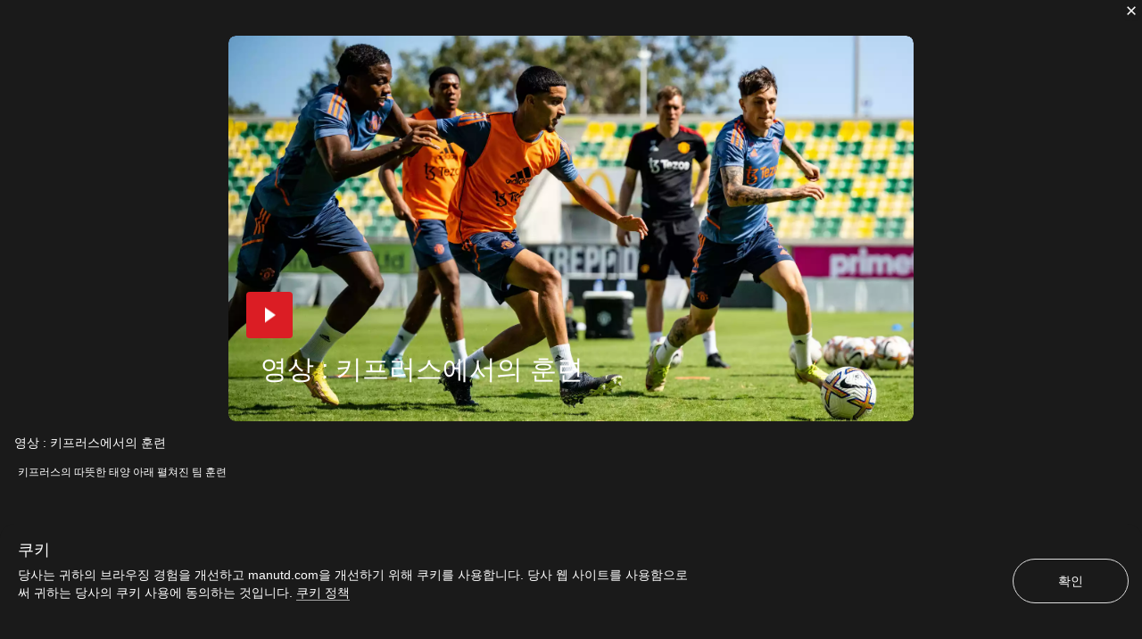

--- FILE ---
content_type: text/html; charset=utf-8
request_url: https://www.manutd.com/ko/videos/detail/man-utd-first-team-train-in-cyprus-ahead-of-everton-match-07-october-2022
body_size: 8066
content:
<!doctype html><html lang="en"><head><title data-react-helmet="true">영상 : 키프러스에스의 훈련 | 공식 맨체스터 유나이티드 웹사이트</title><meta charset="utf-8"/><meta http-equiv="X-UA-Compatible" content="IE=edge"/><meta name="viewport" content="width=device-width, initial-scale=1"/><meta name="apple-mobile-web-app-status-bar-style" content="#db1d24"/><meta content="on" http-equiv="x-dns-prefetch-control"/><meta name="theme-color" content="#db1d24"/><meta name="twitter:card" content="summary_large_image"/><meta property="og:type" content="video.movie"/><meta name="twitter:site" content="@manutd"/><meta name="twitter:app:id:iphone" content="785339538"/><meta name="twitter:app:id:googleplay" content="com.mu.muclubapp"/><meta name="twitter:app:name:iphone" content="Manchester United Official App"/><meta name="twitter:app:name:googleplay" content="Manchester United Official App"/><meta name="twitter:player:width" content="435"/><meta name="twitter:site" content="@manutd"/><meta property="fb:app_id" content="7724542745"/><meta name="og:image:height" content="300"/><meta property="og:url" content="https://www.manutd.com/ko/videos/detail/man-utd-first-team-train-in-cyprus-ahead-of-everton-match-07-october-2022"/><meta property="twitter:url" content="https://www.manutd.com/ko/videos/detail/man-utd-first-team-train-in-cyprus-ahead-of-everton-match-07-october-2022"/><meta name="apple-itunes-app" content="app-id=785339538, app-argument=https://www.manutd.com/ko/videos/detail/man-utd-first-team-train-in-cyprus-ahead-of-everton-match-07-october-2022"/><meta property="og:image" content="https://assets.manutd.com/AssetPicker/images/0/0/17/137/1149251/Training_07_10_2022_72_d9a5cab7_e762_40c5_b8c1_2c4ce08230cd1665151020458_large.jpg"/><meta name="twitter:image" content="https://assets.manutd.com/AssetPicker/images/0/0/17/137/1149251/Training_07_10_2022_72_d9a5cab7_e762_40c5_b8c1_2c4ce08230cd1665151020458_large.jpg"/><meta property="og:title" content="영상 : 키프러스에서의 훈련"/><meta name="twitter:title" content="영상 : 키프러스에서의 훈련"/><meta property="og:description" content="키프러스의 따뜻한 태양 아래 펼쳐진 팀 훈련"/><meta name="twitter:description" content="키프러스의 따뜻한 태양 아래 펼쳐진 팀 훈련"/><meta name="media" content="Both"/><meta name="keywords" content="Video,좋아함,1군,TrainingHighlights,검색,유나이티드는 지금,Video,29,2022/23,FULL EPISODE"/><meta name="description" content="키프러스의 따뜻한 태양 아래 펼쳐진 팀 훈련"/><link rel="apple-touch-icon" sizes="180x180" href="/Assets/images/favicons/apple-touch-icon.png"/><link rel="icon" type="image/png" sizes="32x32" href="/Assets/images/favicons/favicon-32x32.png"/><link rel="icon" type="image/png" sizes="16x16" href="/Assets/images/favicons/favicon-16x16.png"/><link rel="manifest" href="/Assets/images/favicons/manifest.json"/><link rel="canonical" href="https://www.manutd.com/ko/videos/detail/man-utd-first-team-train-in-cyprus-ahead-of-everton-match-07-october-2022"/><link href="https://cdns.eu1.gigya.com/" rel="dns-prefetch"/><link href="https://cdns.gigya.com/" rel="dns-prefetch"/><link href="https://connect.facebook.net/" rel="dns-prefetch"/><link href="https://platform.twitter.com/" rel="dns-prefetch"/><link href="https://assets.adobedtm.com" rel="dns-prefetch"/><link href="https://securepubads.g.doubleclick.net" rel="dns-prefetch"/><link href="https://tpc.googlesyndication.com" rel="dns-prefetch"/><link href="https://pagead2.googlesyndication.com" rel="dns-prefetch"/><link href="https://www.facebook.com" rel="dns-prefetch"/><link href="https://players.brightcove.net" rel="dns-prefetch"/><link href="https://www.google.com" rel="dns-prefetch"/><link href="https://www.googletagservices.com" rel="dns-prefetch"/><link href="https://www.gstatic.com" rel="dns-prefetch"/><link href="//www.manutd.com/ui-branding/styles/templates-ko.min.css?v=5119" rel="stylesheet"/><link href="//www.manutd.com/ui-branding/styles/non-destination-ko.min.css?v=5119" rel="stylesheet"/><script type="text/javascript" src="https://assets.manutd.com/jsencrypt.min.js" async="true"></script><script type="text/javascript">window.DDO={}; window.onerror=function(e){console.log(e);return false;}</script><script src="//www.googletagservices.com/tag/js/gpt.js" async="true"></script><script data-schema="VideoObject" type="application/ld+json">{"@context":"http://schema.org","@type":"VideoObject","name":"영상 : 키프러스에서의 훈련","description":"키프러스의 따뜻한 태양 아래 펼쳐진 팀 훈련","thumbnailUrl":"https://assets.manutd.com/AssetPicker/images/0/0/17/137/1149251/Training_07_10_2022_72_d9a5cab7_e762_40c5_b8c1_2c4ce08230cd1665151020458_large.jpg","uploadDate":"2022-10-07T16:19:18+01:00","duration":"PT2M43S","contentUrl":"http://www.manutd.com/ko/videos/detail/man-utd-first-team-train-in-cyprus-ahead-of-everton-match-07-october-2022","publisher":{"@type":"Organization","url":"www.manutd.com","name":"Manchester United","sameAs":["https://www.facebook.com/manchesterunited","https://instagram.com/manchesterunited/","https://plus.google.com/+manutd","http://www.pinterest.com/manutd/","http://e.weibo.com/manchesterunited","http://e.t.qq.com/manutd","https://story.kakao.com/ch/manutd","https://twitter.com/manutd","https://twitter.com/manutd_ar","https://twitter.com/manutd_my","https://twitter.com/manutd_id","https://twitter.com/manutd_es","https://twitter.com/manutd_jp","ManUtdOfficial"],"logo":{"@type":"ImageObject","url":"https://assets.manutd.com/AssetPicker/images/0/0/3/2/197240/Header-Logo1500994616801.png","width":"265","height":"60"}}}</script><meta charset="utf-8"><script defer="defer" src="/dist/mu-jss-app/static/js/main.284d748d.js"></script><link href="/dist/mu-jss-app/static/css/main.06b1e885.css" rel="stylesheet"></head><body id="siteCorePage"><noscript>You need to enable JavaScript to run this app.</noscript><div id="root"><div id="modal-root"></div><div id="modal-popUp"></div><div class="page-wrap   "><a href="/#" class="skip" tabindex="0">Skip to Main Navigation</a><a href="/#" class="skip" tabindex="0">Skip to content</a><div class="main-container" id="content"><div></div></div></div></div><span id="CV_SESSION_ID"></span><script type="application/json" id="__JSS_STATE__">{"sitecore":{"context":{"pageEditing":false,"site":{"name":"www.manutd.com"},"pageState":"normal","language":"ko","itemPath":"\u002FVideos\u002FDetail\u002FMan Utd first team train in Cyprus ahead of Everton match 07 October 2022","MU":{"assetUrl":"\u002F\u002Fassets.manutd.com\u002FAssetPicker\u002Fimages","assetUrlJpeg":"\u002F\u002Fassets.manutd.com\u002FAssetPicker\u002Fimages","assetUrlResource":"\u002F\u002Fwww.manutd.com","awsapiKeyWeb":"RySFXMCM0K1cmM7CyQb4v5iREoFooHXV9CyeKK3o","awsGigyaAPIKey":"ZAOSlXEp2M4fUd1bkb2G7AlU05Otf1SCeVRlDL80","eticketingUrl":"https:\u002F\u002Fwww.eticketing.co.uk\u002Fmuticketsandmembership\u002Fdefault.aspx","matchesFixtureBuyTicketUrl":"","matchFilter":"","destinationUrls":"{\"all\":\"ko\u002Fsearchold\u002Fall\",\"images\":\"ko\u002Fsearchold\u002Fimages\",\"mutv\":\"ko\u002Fsearchold\u002Fmutv\",\"news\":\"ko\u002Fsearchold\u002Fnews\",\"videos\":\"ko\u002Fsearchold\u002Fvideos\",\"podcasts\":\"ko\u002Fsearchold\u002Fpodcasts\"}","preferenceCenterURL":"","awsEndPoint":"https:\u002F\u002Fcdnapi.manutd.com\u002Fapi","awsAPIVersion":"v1","countryCode":"US","language":"ko","isUserLoggedIn":"glt_3_qF2rIOImySC7iiGYz1cYJl9bIg2nWvFOaBkQSK1MSMYb5KanzKCbl5VvcKbDMFGd","brightcoveAccountId":"6058004203001","brightcovePlayerId":"keoPsmO0E","gigyaUserPollType":"UserPolls_7","buildRevision":5119,"manutdGoogleSiteKey":"6Lfi7igUAAAAAD2rn4gtXryXYImsul6KXKJR_g38","gigyaAPiKey":"3_qF2rIOImySC7iiGYz1cYJl9bIg2nWvFOaBkQSK1MSMYb5KanzKCbl5VvcKbDMFGd","wv":[],"isCurrentGeoinConsentList":false,"adobeSettingScript":"\u002F\u002Fassets.adobedtm.com\u002F95c42f83a3579fd14225f1f0c8050f542f411701\u002FsatelliteLib-5caeb67f2a3af7971a44bdef21c29f8d77e3a647.js ","adobeSettingScriptApp":"\u002F\u002Fassets.adobedtm.com\u002F95c42f83a3579fd14225f1f0c8050f542f411701\u002FsatelliteLib-9fb596d6d5536b56e7b56db8aadaf14c0fac9af2.js","manutdDomain":"www.manutd.com","brightcovePlayerUrl":"https:\u002F\u002Fassets.manutd.com\u002FAssetPicker\u002Fimages\u002Fbciframe.html?ec={0}&pbid={1}&pcode={2}&bgImage={3}","kameleoonIframeURL":"","kameleoonReferenceScript":"","isActiveTeamViewer":true,"teamViewerScriptUrl":"","enableMUTVVideoEpisode":false,"jsencryptUrl":"https:\u002F\u002Fassets.manutd.com\u002Fjsencrypt.min.js","manageSubscriptionUrl":"","addSubscriptionUrl":"","isFormDestination":false,"isUnitedCompetition":false,"displayFixtureCalendar":false,"isIDMEnabled":true,"iDMLoginURL":"https:\u002F\u002Flogin.manutd.com","deviceSyncTime":"0","subscriptionModelRegistrationSubTextWeb":"","squizData":{"squizEnable":false,"squizUrl":"","collection":"","profile":"","squizGlobalWebsiteEnable":false,"squizMuPageUrl":"","tooltipEnable":false,"staticCategoryJson":"","gifImage":"","errorHeadline":"","errorDescription":"","retryButtonText":"","contactUsLabel":"","contactSupportDestinationURL":""},"brazeData":{"baseUrl":"sdk.fra-02.braze.eu","brazeKey":"bfadedb1-5091-436f-a281-a89258634a28"},"shopIDs":{},"brightcovePlayerIdwithAds":"keoPsmO0E"},"MUPageLevel":{"buyOfficialMembership":"https%3a%2f%2ftickets.manutd.com%2fmemberships","eticketingMyUnited":"https%3a%2f%2ftickets.manutd.com%2fdefault.aspx%3fint_source%3dmanutd.com%26int_campaign%3dbuy_tickets%26int_medium%3dreferral%26int_content%3dmy_united","searchFilter":"{\"all\":\"Screens\u002FSearch\",\"images\":\"Screens\u002FSearch,Screens\u002FImage\",\"news\":\"Screens\u002FSearch,Screens\u002FNews,Team Level\u002FAcademy,Team Level\u002FFirst Team,Team Level\u002FReserves\",\"podcasts\":\"Screens\u002FPodcast,Screens\u002FSearch\",\"videos\":\"Screens\u002FVideo,Screens\u002FSearch,Team Level\u002FAcademy,Team Level\u002FReserves\"}","preferenceCenterURL":"https:\u002F\u002Fcloud.email.manutd.com\u002Ffanpreferences?lang=kr-KR","isLoginRequire":false,"playerAndStaff":"","playerProfileTagName":"","currentSeason":"2025-26","datafilter":"","screenName":"video","reverseTheme":"","gapClass":"","contextItemId":"{531F00F0-D0FD-414D-BA25-7CEA03A3B38D}","contextItemParentId":"{9430D7AC-F147-44CD-9B14-961C8E92F972}","isPreferenceApiEnable":true,"queryString":{},"isEnableStructuredData":true,"isAmpPageUrl":false,"isTeamViewerEnable":false},"SEO":{"opengraph":{"twitter_card":"summary_large_image","og_type":"video.movie","noIndexSearch":false,"twitter_site":"@manutd","twitter_app_id_iphone":"785339538","twitter_App_Id_GooglePlay":"com.mu.muclubapp","app_Id":"7724542745","twitter_App_Name_Iphone":"Manchester United Official App","twitter_App_Name_GooglePlay":"Manchester United Official App","twittersite":"@manutd","twitter_text_title":"","twitter_text_description":"","twitter__player_width":"435","twitter__player_height":"","og_image_type":"","og_image_height":"300","og_image_width":"","key":"","twitter_player":"","og_url":"https:\u002F\u002Fwww.manutd.com\u002Fko\u002Fvideos\u002Fdetail\u002Fman-utd-first-team-train-in-cyprus-ahead-of-everton-match-07-october-2022","twitter_url":"https:\u002F\u002Fwww.manutd.com\u002Fko\u002Fvideos\u002Fdetail\u002Fman-utd-first-team-train-in-cyprus-ahead-of-everton-match-07-october-2022","apple_itunes_app":"app-id=785339538, app-argument=https:\u002F\u002Fwww.manutd.com\u002Fko\u002Fvideos\u002Fdetail\u002Fman-utd-first-team-train-in-cyprus-ahead-of-everton-match-07-october-2022","og_image":"https:\u002F\u002Fassets.manutd.com\u002FAssetPicker\u002Fimages\u002F0\u002F0\u002F17\u002F137\u002F1149251\u002FTraining_07_10_2022_72_d9a5cab7_e762_40c5_b8c1_2c4ce08230cd1665151020458_large.jpg","twitter_image":"https:\u002F\u002Fassets.manutd.com\u002FAssetPicker\u002Fimages\u002F0\u002F0\u002F17\u002F137\u002F1149251\u002FTraining_07_10_2022_72_d9a5cab7_e762_40c5_b8c1_2c4ce08230cd1665151020458_large.jpg","og_title":"영상 : 키프러스에서의 훈련","twitter_title":"영상 : 키프러스에서의 훈련","og_description":"키프러스의 따뜻한 태양 아래 펼쳐진 팀 훈련","twitter_description":"키프러스의 따뜻한 태양 아래 펼쳐진 팀 훈련","media":"Both","pageTitle":"영상 : 키프러스에스의 훈련 | 공식 맨체스터 유나이티드 웹사이트","themeColor":"","keyWords":"Video,좋아함,1군,TrainingHighlights,검색,유나이티드는 지금,Video,29,2022\u002F23,FULL EPISODE","description":"키프러스의 따뜻한 태양 아래 펼쳐진 팀 훈련","canonical":"https:\u002F\u002Fwww.manutd.com\u002Fko\u002Fvideos\u002Fdetail\u002Fman-utd-first-team-train-in-cyprus-ahead-of-everton-match-07-october-2022","amphtml":"","loadBodyScript":false,"languageVersionsAvailable":[]},"structuredata":{"videoStructureData":{"context":"http:\u002F\u002Fschema.org","type":"VideoObject","name":"영상 : 키프러스에서의 훈련","description":"키프러스의 따뜻한 태양 아래 펼쳐진 팀 훈련","thumbnailUrl":"https:\u002F\u002Fassets.manutd.com\u002FAssetPicker\u002Fimages\u002F0\u002F0\u002F17\u002F137\u002F1149251\u002FTraining_07_10_2022_72_d9a5cab7_e762_40c5_b8c1_2c4ce08230cd1665151020458_large.jpg","uploadDate":"2022-10-07T16:19:18+01:00","duration":"PT2M43S","contentUrl":"http:\u002F\u002Fwww.manutd.com\u002Fko\u002Fvideos\u002Fdetail\u002Fman-utd-first-team-train-in-cyprus-ahead-of-everton-match-07-october-2022","publisher":{"type":"Organization","url":"www.manutd.com","name":"Manchester United","sameAs":["https:\u002F\u002Fwww.facebook.com\u002Fmanchesterunited","https:\u002F\u002Finstagram.com\u002Fmanchesterunited\u002F","https:\u002F\u002Fplus.google.com\u002F+manutd","http:\u002F\u002Fwww.pinterest.com\u002Fmanutd\u002F","http:\u002F\u002Fe.weibo.com\u002Fmanchesterunited","http:\u002F\u002Fe.t.qq.com\u002Fmanutd","https:\u002F\u002Fstory.kakao.com\u002Fch\u002Fmanutd","https:\u002F\u002Ftwitter.com\u002Fmanutd","https:\u002F\u002Ftwitter.com\u002Fmanutd_ar","https:\u002F\u002Ftwitter.com\u002Fmanutd_my","https:\u002F\u002Ftwitter.com\u002Fmanutd_id","https:\u002F\u002Ftwitter.com\u002Fmanutd_es","https:\u002F\u002Ftwitter.com\u002Fmanutd_jp","ManUtdOfficial"],"logo":{"type":"ImageObject","url":"https:\u002F\u002Fassets.manutd.com\u002FAssetPicker\u002Fimages\u002F0\u002F0\u002F3\u002F2\u002F197240\u002FHeader-Logo1500994616801.png","width":"265","height":"60"}}}}},"ContentAccessRulesResponse":{"response":{"docs":[]}},"MarketAccessRulesResponse":{"response":{"docs":[]}},"IsPreferenceApiEnable":true,"AppOnly":{"title":"get the \u003Cspan\u003Emanutd \u003C\u002Fspan\u003Eapp","description":"This is an in-app feature only. Download the app to boost your performance.","googlePlayLink":"https:\u002F\u002Fplay.google.com\u002Fstore\u002Fapps\u002Fdetails?id=com.mu.muclubapp","googlePlayLinkTarget":"_blank","appStoreLink":"https:\u002F\u002Fitunes.apple.com\u002Fapp\u002Fmanchester-united\u002Fid785339538?mt=8","appStoreLinkTarget":"_blank"},"Notification":{"uaNotificationScript":{"vapidPublicKey":"BO_ozbEMBocOf4aF2to_7kDKZX163g3uc9MZYp_Z732zMkEmQTUYsVc1Cz7mu9zinqVZuJMdzsPo6Gwf794xg-A=","websitePushId":"web.com.manutd.prod","appKey":"UltSYgKZRhi9SGQ2DgfB-w","token":"MTpVbHRTWWdLWlJoaTlTR1EyRGdmQi13OndRSXE3b2pqbmFwR0ZSV3dlUEZFa0hleXd2ZlpCWVpLbzI5N1NBMkpDU2M"},"customWebNotification":{"allowedBrowsers":"chrome,firefox","frequency":30,"headline":"속보 알림을 구독하시겠습니까?","teaser":"클럽에서 직접 공식 업데이트를 보내드립니다. 해당 구독은 브라우저 설정에서 언제든지 취소할 수 있습니다.","settingMessageHeadline":"설정 업데이트","settingMessageTeaser":"이전에 manutd.com에서 알림을 차단하셨습니다. 뉴스 알림을 받기 시작하려면 브라우저 기본 설정을 업데이트합니다.","ctaUrl":"https:\u002F\u002Fwww.manutd.com\u002Fko\u002Fnews\u002Fweb-notifications","ctaUrlTarget":"_self"},"eventCalendar":{"enableCalendar":false,"enableAppleCalendar":false,"enableOutlookCalendar":false,"enableGoogleCalendar":false,"calendarTitle":"","calendarDescription":"","calendarHeadline":"","noteHeadline":"","noteDescription":"","outlookShortAddtoCalendar":"","outlookAddtoCalendar":"","googleAddtoCalendar":"","googleShortAddtoCalendar":"","appleShortAddtoCalendar":"","appleAddtoCalendar":"","appleImage":"","googleImage":"","outlookImage":"","appleTitle":"","googleTitle":"","outlookTitle":"","fixtureCalendarHeadline":"","fixtureCalendarTitle":"","fixtureConfiguration":"","subscriptionText":"","subscriptionQRcodeImage":"","subscriptionIneligibleCountries":"","subscriptionIosUrl":"","subscriptionAndroidUrl":"","subscriptionisIneligibleCountry":false}},"CookiePolicy":{"title":"쿠키 정보","cookieContent":"\u003Cspan data-sheets-value=\"{'1':2,'2':'본 웹사이트는 이용자의 편의를 향상시킬 목적으로 쿠키 또는 유사한 기술을 활용할 수 있습니다. 본 웹사이트를 계속하여 이용하는 것은 쿠키 사용에 동의함을 뜻합니다. 자세한 내용은 이용 약관을 확인하시기 바랍니다.'}\" data-sheets-userformat=\"{'2':6973,'3':{'1':0},'5':{'1':[{'1':2,'2':0,'5':[null,2,0]},{'1':0,'2':0,'3':3},{'1':1,'2':0,'4':1}]},'6':{'1':[{'1':2,'2':0,'5':[null,2,0]},{'1':0,'2':0,'3':3},{'1':1,'2':0,'4':1}]},'7':{'1':[{'1':2,'2':0,'5':[null,2,0]},{'1':0,'2':0,'3':3},{'1':1,'2':0,'4':1}]},'8':{'1':[{'1':2,'2':0,'5':[null,2,0]},{'1':0,'2':0,'3':3},{'1':1,'2':0,'4':1}]},'11':4,'12':0,'14':[null,2,0],'15':'\\'Gulim\\',\\'sans-serif\\''}\"\u003E본 웹사이트는 이용자의 편의를 향상시킬 목적으로 쿠키 또는 유사한 기술을 활용할 수 있습니다. 본 웹사이트를 계속하여 이용하는 것은 쿠키 사용에 동의함을 뜻합니다. 자세한 내용은&nbsp;\u003Cspan style=\"text-decoration: underline;\"\u003E\u003Ca rel=\"noopener noreferrer\" href=\"https:\u002F\u002Fwww.manutd.com\u002Fko\u002Fhelp\u002Fcookie-policy\" target=\"_blank\"\u003E이용 약관\u003C\u002Fa\u003E\u003C\u002Fspan\u003E을 확인하시기 바랍니다.\u003C\u002Fspan\u003E","confirmationButtonText":"모든것을 받아 들인다","settingsButtonText":"설정 관리","cookiePolicyMessage":"\u003Cp\u003E이 웹 사이트를 개선하고, 사용자 경험을 개선하고 개인화하며, 필수가 아닌 쿠키 및 기타 기술을 사용하여이를 수행하기를 바라는 콘텐츠를 보여주기 위해.\u003C\u002Fp\u003E\n\u003Cspan\u003E쿠키를 수락 하시겠습니까?\u003C\u002Fspan\u003E","heading":"쿠키 설정 관리","description":"아래에서이 사이트에 대한 설정을 선택하십시오. 필수가 아닌 쿠키를 허용하거나 거부 할 수 있습니다. 이 사이트로 돌아가 쿠키 설정 링크에 액세스하여 언제든지 설정을 변경할 수 있습니다. 자세한 내용은","cancelButtonText":"취소","saveButtonText":"내 설정 저장","cookiePolicyText":"쿠키 정책","cookiePolicyUrl":"https:\u002F\u002Fwww.manutd.com\u002Fko\u002Fhelp\u002Fcookie-policy","essentialCookiesText":"필수 쿠키","essentialCookiesDetails":"\r\n이 쿠키는이 서비스 또는 기타 기능을 제공하는 데 필수적입니다.","alwaysOn":"항상 켜짐","nonEssentialCookiesText":"필수가 아닌 쿠키","nonEssentialCookiesDetails":"이 웹 사이트를 개선하고, 사용자 경험을 개선하고 개인화하며, 사용자가 좋아할 것 같은 콘텐츠를 표시하는 데 도움이되는 성능, 분석 및 광고 정보입니다.","offText":"떨어져서","onText":"의 위에","frequency":"365","rejectAll":"모두 거부","manage":"관리하다","ampHeadline":"쿠키 정보","ampDescription":"\u003Cp\u003E이 웹 사이트를 개선하고, 사용자 경험을 개선하고 개인화하며,이를 위해 필수가 아닌 쿠키 및 기타 기술을 사용하는 것을 좋아할 것으로 생각되는 콘텐츠를 표시하기 위해.\u003C\u002Fp\u003E\r\n\u003Cspan\u003E쿠키를 수락 하시겠습니까?\u003C\u002Fspan\u003E","ampRejectButtonText":"받지 않다","ampAcceptButtonText":"동의하기","ampManageCookiesText":"쿠키 관리","ampHeadlineNonConsent":"쿠키","ampDescriptionNonConsent":"당사는 귀하의 브라우징 경험을 개선하고 manutd.com을 개선하기 위해 쿠키를 사용합니다. 당사 웹 사이트를 사용함으로써 귀하는 당사의 쿠키 사용에 동의하는 것입니다. \u003Ca href=\"\u002Fhelp\u002Fcookie-policy\"\u003E쿠키 정책\u003C\u002Fa\u003E","ampButtonTextNonConsent":"확인","countryCodesConsentList":["unknown","AT","BE","BG","HR","CY","CZ","DK","EE","FI","FR","DE","GR","HU","IE","IT","LV","LT","LU","MT","NL","PL","PT","RO","SK","SI","ES","SE","AD","AM","AZ","BY","GE","IS","LI","MD","MC","NO","RU","SM","CH","UA","GB","VA"],"countryCodesNonConsentList":["AF","AL","DZ","AS","AO","AI","AG","AR","AW","AU","BS","BH","BD","BB","BZ","BJ","BM","BT","BO","BA","BW","BR","VG","BN","BF","BI","KH","CM","CA","CV","BQ","KY","CF","TD","CL","CN","CX","CC","CO","KM","CK","CR","CI","CU","CW","CD","DJ","DM","DO","EC","EG","SV","GQ","ER","ET","FK","FO","FM","FJ","GF","PF","GA","GM","GH","GI","GL","GD","GP","GU","GT","GG","GN","GW","GY","HT","HN","HK","IN","ID","IR","IQ","IM","IL","JM","JP","JE","JO","KZ","KE","KI","KW","KG","LA","LB","LS","LR","LY","MO","MK","MG","MW","MY","MV","ML","MH","MQ","MR","MU","YT","MX","MN","ME","MS","MA","MZ","MM","NA","NR","NP","NC","NZ","NI","NE","NG","NU","XY","NF","KP","MP","OM","PK","PW","PS","PA","PG","PY","PE","PH","PN","PR","QA","CD","RE","RW","BL","SH","KN","LC","MF","PM","VC","WS","SA","SN","RS","SC","SL","SG","SX","ST","SB","SO","ZA","KR","SS","LK","SD","SR","SJ","SZ","SY","TW","TJ","TZ","TH","TL","TG","TK","TO","TT","TN","TR","TM","TC","TV","UG","AE","US","VI","UY","UZ","VU","VE","VN","WF","EH","YE","ZM","ZW","AX"]}},"route":{"name":"Man Utd first team train in Cyprus ahead of Everton match 07 October 2022","displayName":"Man Utd first team train in Cyprus ahead of Everton match 07 October 2022","fields":{"PageDescription":{"value":"키프러스의 따뜻한 태양 아래 펼쳐진 팀 훈련"},"PageTitle":{"value":"영상 : 키프러스에스의 훈련"},"ContentType":{"value":"video"},"Media":{"value":"Both"},"IDMPageRefreshTimeInterval":{"value":300},"DFPScript":{"value":""},"manutds":{"value":{"DestinationUrl":"ko\u002Fvideos\u002Fdetail\u002Fman-utd-first-team-train-in-cyprus-ahead-of-everton-match-07-october-2022","Id":"531F00F0-D0FD-414D-BA25-7CEA03A3B38D","Author":"Administrator","Tags":{"Category":[{"Name":"Video","Path":"\u002FManchesterUnited\u002FManutd\u002FGlobal\u002FSharedContent\u002FCentralisedTags\u002FCategory\u002FVideo","Tag":"Category\u002FVideo","DisplayName":"Video"}],"Mood":[{"Name":"Like","Path":"\u002FManchesterUnited\u002FManutd\u002FGlobal\u002FSharedContent\u002FContentTags\u002FMood\u002FLike","Tag":"Mood\u002FLike","DisplayName":"좋아함"}],"Team Level":[{"Name":"First Team","Path":"\u002FManchesterUnited\u002FManutd\u002FGlobal\u002FSharedContent\u002FCentralisedTags\u002FTeam Level\u002FFirst Team","Tag":"Team Level\u002FFirst Team","DisplayName":"1군"}],"Series":[{"Name":"TrainingHighlights","Path":"\u002FManchesterUnited\u002FManutd\u002FGlobal\u002FSharedContent\u002FCentralisedTags\u002FSeries\u002FTrainingHighlights","Tag":"Series\u002FTrainingHighlights","DisplayName":"TrainingHighlights"}],"Screens":[{"Name":"Search","Path":"\u002FManchesterUnited\u002FManutd\u002FGlobal\u002FSharedContent\u002FContentTags\u002FScreens\u002FSearch","Tag":"Screens\u002FSearch","DisplayName":"검색"},{"Name":"UnitedNow","Path":"\u002FManchesterUnited\u002FManutd\u002FGlobal\u002FSharedContent\u002FContentTags\u002FScreens\u002FUnitedNow","Tag":"Screens\u002FUnitedNow","DisplayName":"유나이티드는 지금"},{"Name":"Video","Path":"\u002FManchesterUnited\u002FManutd\u002FGlobal\u002FSharedContent\u002FContentTags\u002FScreens\u002FVideo","Tag":"Screens\u002FVideo","DisplayName":"Video"}],"Episode":[{"Name":"Episode 29","Path":"\u002FManchesterUnited\u002FManutd\u002FGlobal\u002FSharedContent\u002FCentralisedTags\u002FEpisode\u002FEpisode 29","Tag":"Episode\u002FEpisode 29","DisplayName":"29"}],"Season":[{"Name":"202223","Path":"\u002FManchesterUnited\u002FManutd\u002FGlobal\u002FSharedContent\u002FCentralisedTags\u002FSeason\u002F202223","Tag":"Season\u002F202223","DisplayName":"2022\u002F23"}],"EpisodeType":[{"Name":"FULL EPISODE","Path":"\u002FManchesterUnited\u002FManutd\u002FGlobal\u002FSharedContent\u002FCentralisedTags\u002FEpisodeType\u002FFULL EPISODE","Tag":"EpisodeType\u002FFULL EPISODE","DisplayName":"FULL EPISODE"}]}}}},"databaseName":"web","deviceId":"fe5d7fdf-89c0-4d99-9aa3-b5fbd009c9f3","itemId":"531f00f0-d0fd-414d-ba25-7cea03a3b38d","itemLanguage":"ko","itemVersion":2,"layoutId":"18b65ba1-69ba-48ab-b8cb-538e8e098c08","templateId":"978796b8-086f-4f7d-b9c0-23615f0e518e","templateName":"Video","placeholders":{"mufc-ph-body":[{"uid":"1a191500-84ce-4999-b67b-39c77711d2b6","componentName":"ModelContainer","dataSource":"","params":{},"placeholders":{"mufc-ph-modelcontainer":[{"uid":"1d53f58c-5c90-4169-bfeb-0872fadbbcf7","componentName":"VideoDetail","dataSource":"","params":{},"fields":{"ThumbnailImage":{"value":{"Crops":{"large":"\u002F0\u002F0\u002F17\u002F137\u002F1149251\u002FTraining_07_10_2022_72_d9a5cab7_e762_40c5_b8c1_2c4ce08230cd1665151020458_large.jpg","medium":"\u002F0\u002F0\u002F17\u002F137\u002F1149251\u002FTraining_07_10_2022_72_d9a5cab7_e762_40c5_b8c1_2c4ce08230cd1665151020954_medium.jpg","thumb":"\u002F0\u002F0\u002F17\u002F137\u002F1149251\u002FTraining_07_10_2022_72_d9a5cab7_e762_40c5_b8c1_2c4ce08230cd1665151020952_thumb.jpg","small":"\u002F0\u002F0\u002F17\u002F137\u002F1149251\u002FTraining_07_10_2022_72_d9a5cab7_e762_40c5_b8c1_2c4ce08230cd1665151021946_small.jpg","xlarge":"\u002F0\u002F0\u002F17\u002F137\u002F1149251\u002FTraining_07_10_2022_72_d9a5cab7_e762_40c5_b8c1_2c4ce08230cd1665151022449_xlarge.jpg","portrait":"\u002F0\u002F0\u002F17\u002F137\u002F1149251\u002FTraining_07_10_2022_72_d9a5cab7_e762_40c5_b8c1_2c4ce08230cd1665151023541_portrait.jpg","nav":"\u002F0\u002F0\u002F17\u002F137\u002F1149251\u002FTraining_07_10_2022_72_d9a5cab7_e762_40c5_b8c1_2c4ce08230cd1665151023448_nav.jpg","xlargeNav":"\u002F0\u002F0\u002F17\u002F137\u002F1149251\u002FTraining_07_10_2022_72_d9a5cab7_e762_40c5_b8c1_2c4ce08230cd1665151023949_xlargeNav.jpg","img1x":"\u002F0\u002F0\u002F17\u002F137\u002F1149251\u002FTraining_07_10_2022_72_d9a5cab7_e762_40c5_b8c1_2c4ce08230cd1665151024559.jpg"},"Preview":"\u002F\u002Fassets.manutd.com\u002FAssetPicker\u002Fimages\u002F0\u002F0\u002F17\u002F137\u002F1149251\u002FTraining_07_10_2022_72_d9a5cab7_e762_40c5_b8c1_2c4ce08230cd1665151024559.jpg","AltText":"영상 : 키프러스에서의 훈련","isWebpAvailable":true}},"MUTVHeroVideoBackground":{"value":{}},"VideoFile":{"value":{"MediaId":"6313415610112","Orientation":"1920x1080","AssetId":"1149348","Dimension":"1920x1080","Duration":"00:02:43"}},"AuthorName":null,"ShortHeadline":{"value":"영상 : 키프러스에서의 훈련"},"Teaser":{"value":"키프러스의 따뜻한 태양 아래 펼쳐진 팀 훈련"},"Variant":{"value":""},"IsLoginRequire":{"value":false},"UpsellMapping":[],"ContentType":{"value":"video"},"CardType":{"value":"nonopta"},"Sponsorby":null,"__Published":{"value":"2022-10-07T15:19:18Z"},"__PublishedBy":{"value":"sitecore\\admin"},"ContentAccess":{"value":""},"manutds":{"value":{"DestinationUrl":"ko\u002Fvideos\u002Fdetail\u002Fman-utd-first-team-train-in-cyprus-ahead-of-everton-match-07-october-2022","Id":"531F00F0-D0FD-414D-BA25-7CEA03A3B38D","Author":"Administrator","Tags":{"Category":[{"Name":"Video","Path":"\u002FManchesterUnited\u002FManutd\u002FGlobal\u002FSharedContent\u002FCentralisedTags\u002FCategory\u002FVideo","Tag":"Category\u002FVideo","DisplayName":"Video"}],"Mood":[{"Name":"Like","Path":"\u002FManchesterUnited\u002FManutd\u002FGlobal\u002FSharedContent\u002FContentTags\u002FMood\u002FLike","Tag":"Mood\u002FLike","DisplayName":"좋아함"}],"Team Level":[{"Name":"First Team","Path":"\u002FManchesterUnited\u002FManutd\u002FGlobal\u002FSharedContent\u002FCentralisedTags\u002FTeam Level\u002FFirst Team","Tag":"Team Level\u002FFirst Team","DisplayName":"1군"}],"Series":[{"Name":"TrainingHighlights","Path":"\u002FManchesterUnited\u002FManutd\u002FGlobal\u002FSharedContent\u002FCentralisedTags\u002FSeries\u002FTrainingHighlights","Tag":"Series\u002FTrainingHighlights","DisplayName":"TrainingHighlights"}],"Screens":[{"Name":"Search","Path":"\u002FManchesterUnited\u002FManutd\u002FGlobal\u002FSharedContent\u002FContentTags\u002FScreens\u002FSearch","Tag":"Screens\u002FSearch","DisplayName":"검색"},{"Name":"UnitedNow","Path":"\u002FManchesterUnited\u002FManutd\u002FGlobal\u002FSharedContent\u002FContentTags\u002FScreens\u002FUnitedNow","Tag":"Screens\u002FUnitedNow","DisplayName":"유나이티드는 지금"},{"Name":"Video","Path":"\u002FManchesterUnited\u002FManutd\u002FGlobal\u002FSharedContent\u002FContentTags\u002FScreens\u002FVideo","Tag":"Screens\u002FVideo","DisplayName":"Video"}],"Episode":[{"Name":"Episode 29","Path":"\u002FManchesterUnited\u002FManutd\u002FGlobal\u002FSharedContent\u002FCentralisedTags\u002FEpisode\u002FEpisode 29","Tag":"Episode\u002FEpisode 29","DisplayName":"29"}],"Season":[{"Name":"202223","Path":"\u002FManchesterUnited\u002FManutd\u002FGlobal\u002FSharedContent\u002FCentralisedTags\u002FSeason\u002F202223","Tag":"Season\u002F202223","DisplayName":"2022\u002F23"}],"EpisodeType":[{"Name":"FULL EPISODE","Path":"\u002FManchesterUnited\u002FManutd\u002FGlobal\u002FSharedContent\u002FCentralisedTags\u002FEpisodeType\u002FFULL EPISODE","Tag":"EpisodeType\u002FFULL EPISODE","DisplayName":"FULL EPISODE"}]}}}}}]}}],"mufc-ph-header":[],"mufc-ph-footercontainer":[]}}},"APOLLO_STATE":{}}</script></body></html>

--- FILE ---
content_type: text/css
request_url: https://www.manutd.com/ui-branding/styles/non-destination-ko.min.css?v=5119
body_size: 27754
content:
@charset "UTF-8";@font-face{font-family:BebasNeueBold;src:url("../../assets/fonts/BebasNeue/bebasneue_bold-webfont.eot");src:url("../../assets/fonts/BebasNeue/bebasneue_bold-webfont.eot#iefix") format('embedded-opentype'),url("../../assets/fonts/BebasNeue/bebasneue_bold-webfont.woff") format("woff"),url("../../assets/fonts/BebasNeue/bebasneue_bold-webfont.ttf") format("truetype"),url("../../assets/fonts/BebasNeue/bebasneue_bold-webfont.svg") format("svg")}@font-face{font-family:BebasNeueBook;src:url("../../assets/fonts/BebasNeue/bebasneue_book-webfont.eot");src:url("../../assets/fonts/BebasNeue/bebasneue_book-webfont.eot#iefix") format('embedded-opentype'),url("../../assets/fonts/BebasNeue/bebasneue_book-webfont.woff") format("woff"),url("../../assets/fonts/BebasNeue/bebasneue_book-webfont.ttf") format("truetype"),url("../../assets/fonts/BebasNeue/bebasneue_book-webfont.svg") format("svg")}@font-face{font-family:BebasNeueLight;src:url("../../assets/fonts/BebasNeue/bebasneue_light-webfont.eot");src:url("../../assets/fonts/BebasNeue/bebasneue_light-webfont.eot#iefix") format('embedded-opentype'),url("../../assets/fonts/BebasNeue/bebasneue_light-webfont.woff") format("woff"),url("../../assets/fonts/BebasNeue/bebasneue_light-webfont.ttf") format("truetype"),url("../../assets/fonts/BebasNeue/bebasneue_light-webfont.svg") format("svg")}@font-face{font-family:BebasNeueRegular;src:url("../../assets/fonts/BebasNeue/bebasneue_regular-webfont.eot");src:url("../../assets/fonts/BebasNeue/bebasneue_regular-webfont.eot#iefix") format('embedded-opentype'),url("../../assets/fonts/BebasNeue/bebasneue_regular-webfont.woff") format("woff"),url("../../assets/fonts/BebasNeue/bebasneue_regular-webfont.ttf") format("truetype"),url("../../assets/fonts/BebasNeue/bebasneue_regular-webfont.svg") format("svg")}@font-face{font-family:BebasNeueThin;src:url("../../assets/fonts/BebasNeue/bebasneue_thin-webfont.eot");src:url("../../assets/fonts/BebasNeue/bebasneue_thin-webfont.eot#iefix") format('embedded-opentype'),url("../../assets/fonts/BebasNeue/bebasneue_thin-webfont.woff") format("woff"),url("../../assets/fonts/BebasNeue/bebasneue_thin-webfont.ttf") format("truetype"),url("../../assets/fonts/BebasNeue/bebasneue_thin-webfont.svg") format("svg")}@font-face{font-family:SourceSansProBlack;src:url("../../assets/fonts/SourceSansPro/sourcesanspro-black.eot");src:url("../../assets/fonts/SourceSansPro/sourcesanspro-black.eot#iefix") format('embedded-opentype'),url("../../assets/fonts/SourceSansPro/sourcesanspro-black.woff") format("woff"),url("../../assets/fonts/SourceSansPro/sourcesanspro-black.ttf") format("truetype"),url("../../assets/fonts/SourceSansPro/sourcesanspro-black.svg") format("svg")}@font-face{font-family:SourceSansProBold;src:url("../../assets/fonts/SourceSansPro/sourcesanspro-bold.eot");src:url("../../assets/fonts/SourceSansPro/sourcesanspro-bold.eot#iefix") format('embedded-opentype'),url("../../assets/fonts/SourceSansPro/sourcesanspro-bold.woff") format("woff"),url("../../assets/fonts/SourceSansPro/sourcesanspro-bold.ttf") format("truetype"),url("../../assets/fonts/SourceSansPro/sourcesanspro-bold.svg") format("svg")}@font-face{font-family:SourceSansProLight;src:url("../../assets/fonts/SourceSansPro/sourcesanspro-light.eot");src:url("../../assets/fonts/SourceSansPro/sourcesanspro-light.eot#iefix") format('embedded-opentype'),url("../../assets/fonts/SourceSansPro/sourcesanspro-light.woff") format("woff"),url("../../assets/fonts/SourceSansPro/sourcesanspro-light.ttf") format("truetype"),url("../../assets/fonts/SourceSansPro/sourcesanspro-light.svg") format("svg")}@font-face{font-family:SourceSansProRegular;src:url("../../assets/fonts/SourceSansPro/sourcesanspro-regular.eot");src:url("../../assets/fonts/SourceSansPro/sourcesanspro-regular.eot#iefix") format('embedded-opentype'),url("../../assets/fonts/SourceSansPro/sourcesanspro-regular.woff") format("woff"),url("../../assets/fonts/SourceSansPro/sourcesanspro-regular.ttf") format("truetype"),url("../../assets/fonts/SourceSansPro/sourcesanspro-regular.svg") format("svg")}@font-face{font-family:SourceSansProSemiBold;src:url("../../assets/fonts/SourceSansPro/sourcesanspro-semibold.eot");src:url("../../assets/fonts/SourceSansPro/sourcesanspro-semibold.eot#iefix") format('embedded-opentype'),url("../../assets/fonts/SourceSansPro/sourcesanspro-semibold.woff") format("woff"),url("../../assets/fonts/SourceSansPro/sourcesanspro-semibold.ttf") format("truetype"),url("../../assets/fonts/SourceSansPro/sourcesanspro-semibold.svg") format("svg")}@font-face{font-family:MontserratBlack;src:url("../../assets/fonts/Montserrat/montserrat-black.eot");src:url("../../assets/fonts/Montserrat/montserrat-black.eot#iefix") format('embedded-opentype'),url("../../assets/fonts/Montserrat/montserrat-black.woff") format("woff"),url("../../assets/fonts/Montserrat/montserrat-black.ttf") format("truetype"),url("../../assets/fonts/Montserrat/montserrat-black.svg") format("svg")}@font-face{font-family:MontserratBold;src:url("../../assets/fonts/Montserrat/montserrat-bold.eot");src:url("../../assets/fonts/Montserrat/montserrat-bold.eot#iefix") format('embedded-opentype'),url("../../assets/fonts/Montserrat/montserrat-bold.woff") format("woff"),url("../../assets/fonts/Montserrat/montserrat-bold.ttf") format("truetype"),url("../../assets/fonts/Montserrat/montserrat-bold.svg") format("svg")}@font-face{font-family:MontserratExtraBold;src:url("../../assets/fonts/Montserrat/montserrat-extrabold.eot");src:url("../../assets/fonts/Montserrat/montserrat-extrabold.eot#iefix") format('embedded-opentype'),url("../../assets/fonts/Montserrat/montserrat-extrabold.woff") format("woff"),url("../../assets/fonts/Montserrat/montserrat-extrabold.ttf") format("truetype"),url("../../assets/fonts/Montserrat/montserrat-extrabold.svg") format("svg")}@font-face{font-family:MontserratHairline;src:url("../../assets/fonts/Montserrat/montserrat-hairline.eot");src:url("../../assets/fonts/Montserrat/montserrat-hairline.eot#iefix") format('embedded-opentype'),url("../../assets/fonts/Montserrat/montserrat-hairline.woff") format("woff"),url("../../assets/fonts/Montserrat/montserrat-hairline.ttf") format("truetype"),url("../../assets/fonts/Montserrat/montserrat-hairline.svg") format("svg")}@font-face{font-family:MontserratLight;src:url("../../assets/fonts/Montserrat/montserrat-light.eot");src:url("../../assets/fonts/Montserrat/montserrat-light.eot#iefix") format('embedded-opentype'),url("../../assets/fonts/Montserrat/montserrat-light.woff") format("woff"),url("../../assets/fonts/Montserrat/montserrat-light.ttf") format("truetype"),url("../../assets/fonts/Montserrat/montserrat-light.svg") format("svg")}@font-face{font-family:MontserratRegular;src:url("../../assets/fonts/Montserrat/montserrat-regular.eot");src:url("../../assets/fonts/Montserrat/montserrat-regular.eot#iefix") format('embedded-opentype'),url("../../assets/fonts/Montserrat/montserrat-regular.woff") format("woff"),url("../../assets/fonts/Montserrat/montserrat-regular.ttf") format("truetype"),url("../../assets/fonts/Montserrat/montserrat-regular.svg") format("svg")}@font-face{font-family:MontserratSemiBold;src:url("../../assets/fonts/Montserrat/montserrat-semibold.eot");src:url("../../assets/fonts/Montserrat/montserrat-semibold.eot#iefix") format('embedded-opentype'),url("../../assets/fonts/Montserrat/montserrat-semibold.woff") format("woff"),url("../../assets/fonts/Montserrat/montserrat-semibold.ttf") format("truetype"),url("../../assets/fonts/Montserrat/montserrat-semibold.svg") format("svg")}@font-face{font-family:MontserratUltraLight;src:url("../../assets/fonts/Montserrat/montserrat-ultralight.eot");src:url("../../assets/fonts/Montserrat/montserrat-ultralight.eot#iefix") format('embedded-opentype'),url("../../assets/fonts/Montserrat/montserrat-ultralight.woff") format("woff"),url("../../assets/fonts/Montserrat/montserrat-ultralight.ttf") format("truetype"),url("../../assets/fonts/Montserrat/montserrat-ultralight.svg") format("svg")}@font-face{font-family:ClearSansBold;src:url("../../assets/fonts/ClearSans/ClearSansBold.eot");src:url("../../assets/fonts/ClearSans/ClearSansBold.eot#iefix") format('embedded-opentype'),url("../../assets/fonts/ClearSans/ClearSansBold.woff") format("woff"),url("../../assets/fonts/ClearSans/ClearSansBold.ttf") format("truetype"),url("../../assets/fonts/ClearSans/ClearSansBold.svg") format("svg")}@font-face{font-family:ClearSansRegular;src:url("../../assets/fonts/ClearSans/ClearSansRegular.eot");src:url("../../assets/fonts/ClearSans/ClearSansRegular.eot#iefix") format('embedded-opentype'),url("../../assets/fonts/ClearSans/ClearSansRegular.woff") format("woff"),url("../../assets/fonts/ClearSans/ClearSansRegular.ttf") format("truetype"),url("../../assets/fonts/ClearSans/ClearSansRegular.svg") format("svg")}@font-face{font-family:SFCompact-Regular;src:url("../../assets/fonts/SFCompactDisplay/SFCompactDisplayRegular.eot");src:url("../../assets/fonts/SFCompactDisplay/SFCompactDisplayRegular.eot#iefix") format('embedded-opentype'),url("../../assets/fonts/SFCompactDisplay/SFCompactDisplayRegular.woff") format("woff"),url("../../assets/fonts/SFCompactDisplay/SFCompactDisplayRegular.ttf") format("truetype")}@font-face{font-family:"Twemoji Country Flags";src:url("https://cdn.jsdelivr.net/npm/country-flag-emoji-polyfill@0.1/dist/TwemojiCountryFlags.woff2") format("woff2");unicode-range:"U+1F1E6-1F1FF, U+1F3F4, U+E0062-E0063, U+E0065, U+E0067, U+E006C, U+E006E, U+E0073-E0074, U+E0077, U+E007F";font-display:"swap"}@font-face{font-family:KoPubDotum-Bold;src:url("../../assets/fonts/KoPubDotum/KoPubDotum-Bold.eot");src:url("../../assets/fonts/KoPubDotum/KoPubDotum-Bold.eot#iefix") format('embedded-opentype'),url("../../assets/fonts/KoPubDotum/KoPubDotum-Bold.woff") format("woff"),url("../../assets/fonts/KoPubDotum/KoPubDotum-Bold.ttf") format("truetype")}@font-face{font-family:KoPubDotum-Light;src:url("../../assets/fonts/KoPubDotum/KoPubDotum-Light.eot");src:url("../../assets/fonts/KoPubDotum/KoPubDotum-Light.eot#iefix") format('embedded-opentype'),url("../../assets/fonts/KoPubDotum/KoPubDotum-Light.woff") format("woff"),url("../../assets/fonts/KoPubDotum/KoPubDotum-Light.ttf") format("truetype")}@font-face{font-family:KoPubDotum-Medium;src:url("../../assets/fonts/KoPubDotum/KoPubDotum-Medium.eot");src:url("../../assets/fonts/KoPubDotum/KoPubDotum-Medium.eot#iefix") format('embedded-opentype'),url("../../assets/fonts/KoPubDotum/KoPubDotum-Medium.woff") format("woff"),url("../../assets/fonts/KoPubDotum/KoPubDotum-Medium.ttf") format("truetype")}*,:after,:before{-moz-box-sizing:border-box;-webkit-box-sizing:border-box;box-sizing:border-box}.container{clear:both;position:relative}@media (min-width:10px) and (max-width:567px){.container{width:300px;margin-left:auto;margin-right:auto;width:96%;max-width:96%}.container:after{content:" ";display:block;clear:both}}@media (min-width:568px){.container{width:552px;margin-left:auto;margin-right:auto}.container:after{content:" ";display:block;clear:both}}@media (min-width:768px){.container{width:744px;margin-left:auto;margin-right:auto}.container:after{content:" ";display:block;clear:both}}@media (min-width:1024px){.container{width:1008px;margin-left:auto;margin-right:auto}.container:after{content:" ";display:block;clear:both}}@media (min-width:1280px){.container{width:1260px;margin-left:auto;margin-right:auto}.container:after{content:" ";display:block;clear:both}}@media (min-width:1440px){.container{width:1428px;margin-left:auto;margin-right:auto}.container:after{content:" ";display:block;clear:both}}a,abbr,acronym,address,applet,article,aside,audio,b,big,blockquote,body,canvas,caption,center,cite,code,dd,del,details,dfn,div,dl,dt,em,embed,fieldset,figcaption,figure,footer,form,h1,h2,h3,h4,h5,h6,header,hgroup,html,i,iframe,img,ins,kbd,label,legend,li,mark,menu,nav,object,ol,output,p,pre,q,ruby,s,samp,section,small,span,strike,strong,sub,summary,sup,table,tbody,td,tfoot,th,thead,time,tr,tt,u,ul,var,video{margin:0;padding:0;border:0;font-size:100%;font:inherit;vertical-align:baseline}article,aside,details,figcaption,figure,footer,header,hgroup,menu,nav,section{display:block}body{line-height:1}ol,ul{list-style:none}blockquote,q{quotes:none}blockquote:after,blockquote:before,q:after,q:before{content:'';content:none}table{border-collapse:collapse;border-spacing:0}@font-face{font-family:BebasNeueBold;src:url("../../assets/fonts/BebasNeue/bebasneue_bold-webfont.eot");src:url("../../assets/fonts/BebasNeue/bebasneue_bold-webfont.eot#iefix") format('embedded-opentype'),url("../../assets/fonts/BebasNeue/bebasneue_bold-webfont.woff") format("woff"),url("../../assets/fonts/BebasNeue/bebasneue_bold-webfont.ttf") format("truetype"),url("../../assets/fonts/BebasNeue/bebasneue_bold-webfont.svg") format("svg")}@font-face{font-family:BebasNeueBook;src:url("../../assets/fonts/BebasNeue/bebasneue_book-webfont.eot");src:url("../../assets/fonts/BebasNeue/bebasneue_book-webfont.eot#iefix") format('embedded-opentype'),url("../../assets/fonts/BebasNeue/bebasneue_book-webfont.woff") format("woff"),url("../../assets/fonts/BebasNeue/bebasneue_book-webfont.ttf") format("truetype"),url("../../assets/fonts/BebasNeue/bebasneue_book-webfont.svg") format("svg")}@font-face{font-family:BebasNeueLight;src:url("../../assets/fonts/BebasNeue/bebasneue_light-webfont.eot");src:url("../../assets/fonts/BebasNeue/bebasneue_light-webfont.eot#iefix") format('embedded-opentype'),url("../../assets/fonts/BebasNeue/bebasneue_light-webfont.woff") format("woff"),url("../../assets/fonts/BebasNeue/bebasneue_light-webfont.ttf") format("truetype"),url("../../assets/fonts/BebasNeue/bebasneue_light-webfont.svg") format("svg")}@font-face{font-family:BebasNeueRegular;src:url("../../assets/fonts/BebasNeue/bebasneue_regular-webfont.eot");src:url("../../assets/fonts/BebasNeue/bebasneue_regular-webfont.eot#iefix") format('embedded-opentype'),url("../../assets/fonts/BebasNeue/bebasneue_regular-webfont.woff") format("woff"),url("../../assets/fonts/BebasNeue/bebasneue_regular-webfont.ttf") format("truetype"),url("../../assets/fonts/BebasNeue/bebasneue_regular-webfont.svg") format("svg")}@font-face{font-family:BebasNeueThin;src:url("../../assets/fonts/BebasNeue/bebasneue_thin-webfont.eot");src:url("../../assets/fonts/BebasNeue/bebasneue_thin-webfont.eot#iefix") format('embedded-opentype'),url("../../assets/fonts/BebasNeue/bebasneue_thin-webfont.woff") format("woff"),url("../../assets/fonts/BebasNeue/bebasneue_thin-webfont.ttf") format("truetype"),url("../../assets/fonts/BebasNeue/bebasneue_thin-webfont.svg") format("svg")}@font-face{font-family:SourceSansProBlack;src:url("../../assets/fonts/SourceSansPro/sourcesanspro-black.eot");src:url("../../assets/fonts/SourceSansPro/sourcesanspro-black.eot#iefix") format('embedded-opentype'),url("../../assets/fonts/SourceSansPro/sourcesanspro-black.woff") format("woff"),url("../../assets/fonts/SourceSansPro/sourcesanspro-black.ttf") format("truetype"),url("../../assets/fonts/SourceSansPro/sourcesanspro-black.svg") format("svg")}@font-face{font-family:SourceSansProBold;src:url("../../assets/fonts/SourceSansPro/sourcesanspro-bold.eot");src:url("../../assets/fonts/SourceSansPro/sourcesanspro-bold.eot#iefix") format('embedded-opentype'),url("../../assets/fonts/SourceSansPro/sourcesanspro-bold.woff") format("woff"),url("../../assets/fonts/SourceSansPro/sourcesanspro-bold.ttf") format("truetype"),url("../../assets/fonts/SourceSansPro/sourcesanspro-bold.svg") format("svg")}@font-face{font-family:SourceSansProLight;src:url("../../assets/fonts/SourceSansPro/sourcesanspro-light.eot");src:url("../../assets/fonts/SourceSansPro/sourcesanspro-light.eot#iefix") format('embedded-opentype'),url("../../assets/fonts/SourceSansPro/sourcesanspro-light.woff") format("woff"),url("../../assets/fonts/SourceSansPro/sourcesanspro-light.ttf") format("truetype"),url("../../assets/fonts/SourceSansPro/sourcesanspro-light.svg") format("svg")}@font-face{font-family:SourceSansProRegular;src:url("../../assets/fonts/SourceSansPro/sourcesanspro-regular.eot");src:url("../../assets/fonts/SourceSansPro/sourcesanspro-regular.eot#iefix") format('embedded-opentype'),url("../../assets/fonts/SourceSansPro/sourcesanspro-regular.woff") format("woff"),url("../../assets/fonts/SourceSansPro/sourcesanspro-regular.ttf") format("truetype"),url("../../assets/fonts/SourceSansPro/sourcesanspro-regular.svg") format("svg")}@font-face{font-family:SourceSansProSemiBold;src:url("../../assets/fonts/SourceSansPro/sourcesanspro-semibold.eot");src:url("../../assets/fonts/SourceSansPro/sourcesanspro-semibold.eot#iefix") format('embedded-opentype'),url("../../assets/fonts/SourceSansPro/sourcesanspro-semibold.woff") format("woff"),url("../../assets/fonts/SourceSansPro/sourcesanspro-semibold.ttf") format("truetype"),url("../../assets/fonts/SourceSansPro/sourcesanspro-semibold.svg") format("svg")}@font-face{font-family:MontserratBlack;src:url("../../assets/fonts/Montserrat/montserrat-black.eot");src:url("../../assets/fonts/Montserrat/montserrat-black.eot#iefix") format('embedded-opentype'),url("../../assets/fonts/Montserrat/montserrat-black.woff") format("woff"),url("../../assets/fonts/Montserrat/montserrat-black.ttf") format("truetype"),url("../../assets/fonts/Montserrat/montserrat-black.svg") format("svg")}@font-face{font-family:MontserratBold;src:url("../../assets/fonts/Montserrat/montserrat-bold.eot");src:url("../../assets/fonts/Montserrat/montserrat-bold.eot#iefix") format('embedded-opentype'),url("../../assets/fonts/Montserrat/montserrat-bold.woff") format("woff"),url("../../assets/fonts/Montserrat/montserrat-bold.ttf") format("truetype"),url("../../assets/fonts/Montserrat/montserrat-bold.svg") format("svg")}@font-face{font-family:MontserratExtraBold;src:url("../../assets/fonts/Montserrat/montserrat-extrabold.eot");src:url("../../assets/fonts/Montserrat/montserrat-extrabold.eot#iefix") format('embedded-opentype'),url("../../assets/fonts/Montserrat/montserrat-extrabold.woff") format("woff"),url("../../assets/fonts/Montserrat/montserrat-extrabold.ttf") format("truetype"),url("../../assets/fonts/Montserrat/montserrat-extrabold.svg") format("svg")}@font-face{font-family:MontserratHairline;src:url("../../assets/fonts/Montserrat/montserrat-hairline.eot");src:url("../../assets/fonts/Montserrat/montserrat-hairline.eot#iefix") format('embedded-opentype'),url("../../assets/fonts/Montserrat/montserrat-hairline.woff") format("woff"),url("../../assets/fonts/Montserrat/montserrat-hairline.ttf") format("truetype"),url("../../assets/fonts/Montserrat/montserrat-hairline.svg") format("svg")}@font-face{font-family:MontserratLight;src:url("../../assets/fonts/Montserrat/montserrat-light.eot");src:url("../../assets/fonts/Montserrat/montserrat-light.eot#iefix") format('embedded-opentype'),url("../../assets/fonts/Montserrat/montserrat-light.woff") format("woff"),url("../../assets/fonts/Montserrat/montserrat-light.ttf") format("truetype"),url("../../assets/fonts/Montserrat/montserrat-light.svg") format("svg")}@font-face{font-family:MontserratRegular;src:url("../../assets/fonts/Montserrat/montserrat-regular.eot");src:url("../../assets/fonts/Montserrat/montserrat-regular.eot#iefix") format('embedded-opentype'),url("../../assets/fonts/Montserrat/montserrat-regular.woff") format("woff"),url("../../assets/fonts/Montserrat/montserrat-regular.ttf") format("truetype"),url("../../assets/fonts/Montserrat/montserrat-regular.svg") format("svg")}@font-face{font-family:MontserratSemiBold;src:url("../../assets/fonts/Montserrat/montserrat-semibold.eot");src:url("../../assets/fonts/Montserrat/montserrat-semibold.eot#iefix") format('embedded-opentype'),url("../../assets/fonts/Montserrat/montserrat-semibold.woff") format("woff"),url("../../assets/fonts/Montserrat/montserrat-semibold.ttf") format("truetype"),url("../../assets/fonts/Montserrat/montserrat-semibold.svg") format("svg")}@font-face{font-family:MontserratUltraLight;src:url("../../assets/fonts/Montserrat/montserrat-ultralight.eot");src:url("../../assets/fonts/Montserrat/montserrat-ultralight.eot#iefix") format('embedded-opentype'),url("../../assets/fonts/Montserrat/montserrat-ultralight.woff") format("woff"),url("../../assets/fonts/Montserrat/montserrat-ultralight.ttf") format("truetype"),url("../../assets/fonts/Montserrat/montserrat-ultralight.svg") format("svg")}@font-face{font-family:ClearSansBold;src:url("../../assets/fonts/ClearSans/ClearSansBold.eot");src:url("../../assets/fonts/ClearSans/ClearSansBold.eot#iefix") format('embedded-opentype'),url("../../assets/fonts/ClearSans/ClearSansBold.woff") format("woff"),url("../../assets/fonts/ClearSans/ClearSansBold.ttf") format("truetype"),url("../../assets/fonts/ClearSans/ClearSansBold.svg") format("svg")}@font-face{font-family:ClearSansRegular;src:url("../../assets/fonts/ClearSans/ClearSansRegular.eot");src:url("../../assets/fonts/ClearSans/ClearSansRegular.eot#iefix") format('embedded-opentype'),url("../../assets/fonts/ClearSans/ClearSansRegular.woff") format("woff"),url("../../assets/fonts/ClearSans/ClearSansRegular.ttf") format("truetype"),url("../../assets/fonts/ClearSans/ClearSansRegular.svg") format("svg")}@font-face{font-family:SFCompact-Regular;src:url("../../assets/fonts/SFCompactDisplay/SFCompactDisplayRegular.eot");src:url("../../assets/fonts/SFCompactDisplay/SFCompactDisplayRegular.eot#iefix") format('embedded-opentype'),url("../../assets/fonts/SFCompactDisplay/SFCompactDisplayRegular.woff") format("woff"),url("../../assets/fonts/SFCompactDisplay/SFCompactDisplayRegular.ttf") format("truetype")}@font-face{font-family:"Twemoji Country Flags";src:url("https://cdn.jsdelivr.net/npm/country-flag-emoji-polyfill@0.1/dist/TwemojiCountryFlags.woff2") format("woff2");unicode-range:"U+1F1E6-1F1FF, U+1F3F4, U+E0062-E0063, U+E0065, U+E0067, U+E006C, U+E006E, U+E0073-E0074, U+E0077, U+E007F";font-display:"swap"}.icon-__mood-rate-active{background-image:url(/ui-branding/assets/images/icons-ePVFOjqPsn286upmFF1Jj.png);background-position:-4266px 0;height:22px;width:22px;background-repeat:no-repeat;float:left;margin:0 2px 0 2px}.icon-add-player{background-image:url(/ui-branding/assets/images/icons-ePVFOjqPsn286upmFF1Jj.png);background-position:-4948px 0;height:24px;width:24px;background-repeat:no-repeat;float:left;margin:0 2px 0 2px}.icon-addmylist{background-image:url(/ui-branding/assets/images/icons-ePVFOjqPsn286upmFF1Jj.png);background-position:-9037px 0;height:48px;width:48px;background-repeat:no-repeat;float:left;margin:0 2px 0 2px}.icon-apple-black{background-image:url(/ui-branding/assets/images/icons-ePVFOjqPsn286upmFF1Jj.png);background-position:-1153px 0;height:16px;width:14px;background-repeat:no-repeat;float:left;margin:0 2px 0 2px}.icon-apple{background-image:url(/ui-branding/assets/images/icons-ePVFOjqPsn286upmFF1Jj.png);background-position:-1177px 0;height:16px;width:14px;background-repeat:no-repeat;float:left;margin:0 2px 0 2px}.icon-arrow-bk-category{background-image:url(/ui-branding/assets/images/icons-ePVFOjqPsn286upmFF1Jj.png);background-position:-27px 0;height:12px;width:8px;background-repeat:no-repeat;float:left;margin:0 2px 0 2px}.icon-arrow-down-circle{background-image:url(/ui-branding/assets/images/icons-ePVFOjqPsn286upmFF1Jj.png);background-position:-5662px 0;height:26px;width:26px;background-repeat:no-repeat;float:left;margin:0 2px 0 2px}.icon-arrow-down{background-image:url(/ui-branding/assets/images/icons-ePVFOjqPsn286upmFF1Jj.png);background-position:-6130px 0;height:16px;width:27px;background-repeat:no-repeat;float:left;margin:0 2px 0 2px}.icon-arrow-left-circle{background-image:url(/ui-branding/assets/images/icons-ePVFOjqPsn286upmFF1Jj.png);background-position:-5698px 0;height:26px;width:26px;background-repeat:no-repeat;float:left;margin:0 2px 0 2px}.icon-arrow-next{background-image:url(/ui-branding/assets/images/icons-ePVFOjqPsn286upmFF1Jj.png);background-position:-81px 0;height:16px;width:9px;background-repeat:no-repeat;float:left;margin:0 2px 0 2px}.icon-arrow-nxt-category{background-image:url(/ui-branding/assets/images/icons-ePVFOjqPsn286upmFF1Jj.png);background-position:-45px 0;height:14px;width:8px;background-repeat:no-repeat;float:left;margin:0 2px 0 2px}.icon-arrow-prev{background-image:url(/ui-branding/assets/images/icons-ePVFOjqPsn286upmFF1Jj.png);background-position:-100px 0;height:16px;width:9px;background-repeat:no-repeat;float:left;margin:0 2px 0 2px}.icon-arrow-right-circle{background-image:url(/ui-branding/assets/images/icons-ePVFOjqPsn286upmFF1Jj.png);background-position:-5734px 0;height:26px;width:26px;background-repeat:no-repeat;float:left;margin:0 2px 0 2px}.icon-arrow-up-black{background-image:url(/ui-branding/assets/images/icons-ePVFOjqPsn286upmFF1Jj.png);background-position:-309px 0;height:14px;width:10px;background-repeat:no-repeat;float:left;margin:0 2px 0 2px}.icon-arrow-up-white{background-image:url(/ui-branding/assets/images/icons-ePVFOjqPsn286upmFF1Jj.png);background-position:-329px 0;height:14px;width:10px;background-repeat:no-repeat;float:left;margin:0 2px 0 2px}.icon-arrow{background-image:url(/ui-branding/assets/images/icons-ePVFOjqPsn286upmFF1Jj.png);background-position:-349px 0;height:17px;width:10px;background-repeat:no-repeat;float:left;margin:0 2px 0 2px}.icon-audio{background-image:url(/ui-branding/assets/images/icons-ePVFOjqPsn286upmFF1Jj.png);background-position:-4618px 0;height:18px;width:23px;background-repeat:no-repeat;float:left;margin:0 2px 0 2px}.icon-author-image{background-image:url(/ui-branding/assets/images/icons-ePVFOjqPsn286upmFF1Jj.png);background-position:-6623px 0;height:32px;width:32px;background-repeat:no-repeat;float:left;margin:0 2px 0 2px}.icon-avatar-profile{background-image:url(/ui-branding/assets/images/icons-ePVFOjqPsn286upmFF1Jj.png);background-position:-7043px 0;height:34px;width:34px;background-repeat:no-repeat;float:left;margin:0 2px 0 2px}.icon-avatar{background-image:url(/ui-branding/assets/images/icons-ePVFOjqPsn286upmFF1Jj.png);background-position:-11989px 0;height:312px;width:360px;background-repeat:no-repeat;float:left;margin:0 2px 0 2px}.icon-avatar_pic{background-image:url(/ui-branding/assets/images/icons-ePVFOjqPsn286upmFF1Jj.png);background-position:-6665px 0;height:32px;width:32px;background-repeat:no-repeat;float:left;margin:0 2px 0 2px}.icon-ball{background-image:url(/ui-branding/assets/images/icons-ePVFOjqPsn286upmFF1Jj.png);background-position:-2584px 0;height:18px;width:18px;background-repeat:no-repeat;float:left;margin:0 2px 0 2px}.icon-bell{background-image:url(/ui-branding/assets/images/icons-ePVFOjqPsn286upmFF1Jj.png);background-position:-2612px 0;height:19px;width:18px;background-repeat:no-repeat;float:left;margin:0 2px 0 2px}.icon-caldendar{background-image:url(/ui-branding/assets/images/icons-ePVFOjqPsn286upmFF1Jj.png);background-position:-4298px 0;height:22px;width:22px;background-repeat:no-repeat;float:left;margin:0 2px 0 2px}.icon-calendar{background-image:url(/ui-branding/assets/images/icons-ePVFOjqPsn286upmFF1Jj.png);background-position:-2640px 0;height:20px;width:18px;background-repeat:no-repeat;float:left;margin:0 2px 0 2px}.icon-calender-mutv{background-image:url(/ui-branding/assets/images/icons-ePVFOjqPsn286upmFF1Jj.png);background-position:-4982px 0;height:24px;width:24px;background-repeat:no-repeat;float:left;margin:0 2px 0 2px}.icon-camera-white{background-image:url(/ui-branding/assets/images/icons-ePVFOjqPsn286upmFF1Jj.png);background-position:-1639px 0;height:11px;width:16px;background-repeat:no-repeat;float:left;margin:0 2px 0 2px}.icon-camera{background-image:url(/ui-branding/assets/images/icons-ePVFOjqPsn286upmFF1Jj.png);background-position:-2976px 0;height:16px;width:19px;background-repeat:no-repeat;float:left;margin:0 2px 0 2px}.icon-carousel-arrow-right{background-image:url(/ui-branding/assets/images/icons-ePVFOjqPsn286upmFF1Jj.png);background-position:-119px 0;height:15px;width:9px;background-repeat:no-repeat;float:left;margin:0 2px 0 2px}.icon-carousel-next-white{background-image:url(/ui-branding/assets/images/icons-ePVFOjqPsn286upmFF1Jj.png);background-position:-469px 0;height:20px;width:11px;background-repeat:no-repeat;float:left;margin:0 2px 0 2px}.icon-carousel-next{background-image:url(/ui-branding/assets/images/icons-ePVFOjqPsn286upmFF1Jj.png);background-position:-490px 0;height:20px;width:11px;background-repeat:no-repeat;float:left;margin:0 2px 0 2px}.icon-carousel-prev-white{background-image:url(/ui-branding/assets/images/icons-ePVFOjqPsn286upmFF1Jj.png);background-position:-511px 0;height:20px;width:11px;background-repeat:no-repeat;float:left;margin:0 2px 0 2px}.icon-carousel-prev{background-image:url(/ui-branding/assets/images/icons-ePVFOjqPsn286upmFF1Jj.png);background-position:-532px 0;height:20px;width:11px;background-repeat:no-repeat;float:left;margin:0 2px 0 2px}.icon-cc-hover{background-image:url(/ui-branding/assets/images/icons-ePVFOjqPsn286upmFF1Jj.png);background-position:-2341px 0;height:21px;width:17px;background-repeat:no-repeat;float:left;margin:0 2px 0 2px}.icon-cc{background-image:url(/ui-branding/assets/images/icons-ePVFOjqPsn286upmFF1Jj.png);background-position:-2368px 0;height:21px;width:17px;background-repeat:no-repeat;float:left;margin:0 2px 0 2px}.icon-chat{background-image:url(/ui-branding/assets/images/icons-ePVFOjqPsn286upmFF1Jj.png);background-position:-4651px 0;height:20px;width:23px;background-repeat:no-repeat;float:left;margin:0 2px 0 2px}.icon-check-circle{background-image:url(/ui-branding/assets/images/icons-ePVFOjqPsn286upmFF1Jj.png);background-position:-4684px 0;height:22px;width:23px;background-repeat:no-repeat;float:left;margin:0 2px 0 2px}.icon-check-mark{background-image:url(/ui-branding/assets/images/icons-ePVFOjqPsn286upmFF1Jj.png);background-position:-63px 0;height:8px;width:8px;background-repeat:no-repeat;float:left;margin:0 2px 0 2px}.icon-check-red-circle{background-image:url(/ui-branding/assets/images/icons-ePVFOjqPsn286upmFF1Jj.png);background-position:-4330px 0;height:21px;width:22px;background-repeat:no-repeat;float:left;margin:0 2px 0 2px}.icon-check{background-image:url(/ui-branding/assets/images/icons-ePVFOjqPsn286upmFF1Jj.png);background-position:-4362px 0;height:20px;width:22px;background-repeat:no-repeat;float:left;margin:0 2px 0 2px}.icon-checkboxchecked{background-image:url(/ui-branding/assets/images/icons-ePVFOjqPsn286upmFF1Jj.png);background-position:-1665px 0;height:16px;width:16px;background-repeat:no-repeat;float:left;margin:0 2px 0 2px}.icon-checkboxunchecked{background-image:url(/ui-branding/assets/images/icons-ePVFOjqPsn286upmFF1Jj.png);background-position:-1691px 0;height:16px;width:16px;background-repeat:no-repeat;float:left;margin:0 2px 0 2px}.icon-checked-checkbox{background-image:url(/ui-branding/assets/images/icons-ePVFOjqPsn286upmFF1Jj.png);background-position:-1717px 0;height:16px;width:16px;background-repeat:no-repeat;float:left;margin:0 2px 0 2px}.icon-checked_icon{background-image:url(/ui-branding/assets/images/icons-ePVFOjqPsn286upmFF1Jj.png);background-position:-3266px 0;height:20px;width:20px;background-repeat:no-repeat;float:left;margin:0 2px 0 2px}.icon-chevron-down{background-image:url(/ui-branding/assets/images/icons-ePVFOjqPsn286upmFF1Jj.png);background-position:-369px 0;height:6px;width:10px;background-repeat:no-repeat;float:left;margin:0 2px 0 2px}.icon-chevron-left{background-image:url(/ui-branding/assets/images/icons-ePVFOjqPsn286upmFF1Jj.png);background-position:-5016px 0;height:24px;width:24px;background-repeat:no-repeat;float:left;margin:0 2px 0 2px}.icon-chevron-right{background-image:url(/ui-branding/assets/images/icons-ePVFOjqPsn286upmFF1Jj.png);background-position:-1743px 0;height:17px;width:16px;background-repeat:no-repeat;float:left;margin:0 2px 0 2px}.icon-chevron-up-mutv{background-image:url(/ui-branding/assets/images/icons-ePVFOjqPsn286upmFF1Jj.png);background-position:-5050px 0;height:24px;width:24px;background-repeat:no-repeat;float:left;margin:0 2px 0 2px}.icon-clock{background-image:url(/ui-branding/assets/images/icons-ePVFOjqPsn286upmFF1Jj.png);background-position:-3956px 0;height:21px;width:21px;background-repeat:no-repeat;float:left;margin:0 2px 0 2px}.icon-close-black-hover{background-image:url(/ui-branding/assets/images/icons-ePVFOjqPsn286upmFF1Jj.png);background-position:-6707px 0;height:32px;width:32px;background-repeat:no-repeat;float:left;margin:0 2px 0 2px}.icon-close-black{background-image:url(/ui-branding/assets/images/icons-ePVFOjqPsn286upmFF1Jj.png);background-position:-6749px 0;height:32px;width:32px;background-repeat:no-repeat;float:left;margin:0 2px 0 2px}.icon-close-results{background-image:url(/ui-branding/assets/images/icons-ePVFOjqPsn286upmFF1Jj.png);background-position:-3296px 0;height:20px;width:20px;background-repeat:no-repeat;float:left;margin:0 2px 0 2px}.icon-close{background-image:url(/ui-branding/assets/images/icons-ePVFOjqPsn286upmFF1Jj.png);background-position:-3987px 0;height:20px;width:21px;background-repeat:no-repeat;float:left;margin:0 2px 0 2px}.icon-coach-golden-player{background-image:url(/ui-branding/assets/images/icons-ePVFOjqPsn286upmFF1Jj.png);background-position:-3326px 0;height:47px;width:20px;background-repeat:no-repeat;float:left;margin:0 2px 0 2px}.icon-coach-player{background-image:url(/ui-branding/assets/images/icons-ePVFOjqPsn286upmFF1Jj.png);background-position:-3356px 0;height:47px;width:20px;background-repeat:no-repeat;float:left;margin:0 2px 0 2px}.icon-collaspe{background-image:url(/ui-branding/assets/images/icons-ePVFOjqPsn286upmFF1Jj.png);background-position:-8210px 0;height:44px;width:44px;background-repeat:no-repeat;float:left;margin:0 2px 0 2px}.icon-collection-arrow{background-image:url(/ui-branding/assets/images/icons-ePVFOjqPsn286upmFF1Jj.png);background-position:-138px 0;height:16px;width:9px;background-repeat:no-repeat;float:left;margin:0 2px 0 2px}.icon-combined-shape-green{background-image:url(/ui-branding/assets/images/icons-ePVFOjqPsn286upmFF1Jj.png);background-position:-3005px 0;height:26px;width:19px;background-repeat:no-repeat;float:left;margin:0 2px 0 2px}.icon-combined-shape-small{background-image:url(/ui-branding/assets/images/icons-ePVFOjqPsn286upmFF1Jj.png);background-position:-1201px 0;height:13px;width:14px;background-repeat:no-repeat;float:left;margin:0 2px 0 2px}.icon-combined-shape{background-image:url(/ui-branding/assets/images/icons-ePVFOjqPsn286upmFF1Jj.png);background-position:-3034px 0;height:26px;width:19px;background-repeat:no-repeat;float:left;margin:0 2px 0 2px}.icon-combined-small-green{background-image:url(/ui-branding/assets/images/icons-ePVFOjqPsn286upmFF1Jj.png);background-position:-1225px 0;height:13px;width:14px;background-repeat:no-repeat;float:left;margin:0 2px 0 2px}.icon-cross-gigya{background-image:url(/ui-branding/assets/images/icons-ePVFOjqPsn286upmFF1Jj.png);background-position:-992px 0;height:14px;width:13px;background-repeat:no-repeat;float:left;margin:0 2px 0 2px}.icon-cross{background-image:url(/ui-branding/assets/images/icons-ePVFOjqPsn286upmFF1Jj.png);background-position:-389px 0;height:10px;width:10px;background-repeat:no-repeat;float:left;margin:0 2px 0 2px}.icon-cta-arrow-next{background-image:url(/ui-branding/assets/images/icons-ePVFOjqPsn286upmFF1Jj.png);background-position:-5770px 0;height:9px;width:26px;background-repeat:no-repeat;float:left;margin:0 2px 0 2px}.icon-cta-arrow-white{background-image:url(/ui-branding/assets/images/icons-ePVFOjqPsn286upmFF1Jj.png);background-position:-5806px 0;height:9px;width:26px;background-repeat:no-repeat;float:left;margin:0 2px 0 2px}.icon-cta-arrow{background-image:url(/ui-branding/assets/images/icons-ePVFOjqPsn286upmFF1Jj.png);background-position:-5842px 0;height:9px;width:26px;background-repeat:no-repeat;float:left;margin:0 2px 0 2px}.icon-deezer{background-image:url(/ui-branding/assets/images/icons-ePVFOjqPsn286upmFF1Jj.png);background-position:-5084px 0;height:16px;width:24px;background-repeat:no-repeat;float:left;margin:0 2px 0 2px}.icon-defender-golden-player{background-image:url(/ui-branding/assets/images/icons-ePVFOjqPsn286upmFF1Jj.png);background-position:-7849px 0;height:46px;width:41px;background-repeat:no-repeat;float:left;margin:0 2px 0 2px}.icon-defender-player{background-image:url(/ui-branding/assets/images/icons-ePVFOjqPsn286upmFF1Jj.png);background-position:-7900px 0;height:46px;width:41px;background-repeat:no-repeat;float:left;margin:0 2px 0 2px}.icon-delete{background-image:url(/ui-branding/assets/images/icons-ePVFOjqPsn286upmFF1Jj.png);background-position:-574px 0;height:12px;width:12px;background-repeat:no-repeat;float:left;margin:0 2px 0 2px}.icon-doc-light{background-image:url(/ui-branding/assets/images/icons-ePVFOjqPsn286upmFF1Jj.png);background-position:-2395px 0;height:20px;width:17px;background-repeat:no-repeat;float:left;margin:0 2px 0 2px}.icon-down{background-image:url(/ui-branding/assets/images/icons-ePVFOjqPsn286upmFF1Jj.png);background-position:-1769px 0;height:10px;width:16px;background-repeat:no-repeat;float:left;margin:0 2px 0 2px}.icon-download-file{background-image:url(/ui-branding/assets/images/icons-ePVFOjqPsn286upmFF1Jj.png);background-position:-8053px 0;height:52px;width:42px;background-repeat:no-repeat;float:left;margin:0 2px 0 2px}.icon-drop-down{background-image:url(/ui-branding/assets/images/icons-ePVFOjqPsn286upmFF1Jj.png);background-position:-596px 0;height:8px;width:12px;background-repeat:no-repeat;float:left;margin:0 2px 0 2px}.icon-drop-up{background-image:url(/ui-branding/assets/images/icons-ePVFOjqPsn286upmFF1Jj.png);background-position:-618px 0;height:8px;width:12px;background-repeat:no-repeat;float:left;margin:0 2px 0 2px}.icon-dropdown-arrow{background-image:url(/ui-branding/assets/images/icons-ePVFOjqPsn286upmFF1Jj.png);background-position:-1249px 0;height:8px;width:14px;background-repeat:no-repeat;float:left;margin:0 2px 0 2px}.icon-edit-light{background-image:url(/ui-branding/assets/images/icons-ePVFOjqPsn286upmFF1Jj.png);background-position:-5118px 0;height:24px;width:24px;background-repeat:no-repeat;float:left;margin:0 2px 0 2px}.icon-edit-profile{background-image:url(/ui-branding/assets/images/icons-ePVFOjqPsn286upmFF1Jj.png);background-position:-4717px 0;height:25px;width:23px;background-repeat:no-repeat;float:left;margin:0 2px 0 2px}.icon-edit{background-image:url(/ui-branding/assets/images/icons-ePVFOjqPsn286upmFF1Jj.png);background-position:-640px 0;height:12px;width:12px;background-repeat:no-repeat;float:left;margin:0 2px 0 2px}.icon-egg-hover{background-image:url(/ui-branding/assets/images/icons-ePVFOjqPsn286upmFF1Jj.png);background-position:-3386px 0;height:17px;width:20px;background-repeat:no-repeat;float:left;margin:0 2px 0 2px}.icon-egg{background-image:url(/ui-branding/assets/images/icons-ePVFOjqPsn286upmFF1Jj.png);background-position:-3416px 0;height:17px;width:20px;background-repeat:no-repeat;float:left;margin:0 2px 0 2px}.icon-email-change{background-image:url(/ui-branding/assets/images/icons-ePVFOjqPsn286upmFF1Jj.png);background-position:-2422px 0;height:18px;width:17px;background-repeat:no-repeat;float:left;margin:0 2px 0 2px}.icon-email{background-image:url(/ui-branding/assets/images/icons-ePVFOjqPsn286upmFF1Jj.png);background-position:-9215px 0;height:32px;width:51px;background-repeat:no-repeat;float:left;margin:0 2px 0 2px}.icon-exclusive{background-image:url(/ui-branding/assets/images/icons-ePVFOjqPsn286upmFF1Jj.png);background-position:0 0;height:1px;width:1px;background-repeat:no-repeat;float:left;margin:0 2px 0 2px}.icon-expire_clock{background-image:url(/ui-branding/assets/images/icons-ePVFOjqPsn286upmFF1Jj.png);background-position:-684px 0;height:12px;width:12px;background-repeat:no-repeat;float:left;margin:0 2px 0 2px}.icon-expire_clock_red{background-image:url(/ui-branding/assets/images/icons-ePVFOjqPsn286upmFF1Jj.png);background-position:-662px 0;height:12px;width:12px;background-repeat:no-repeat;float:left;margin:0 2px 0 2px}.icon-facebook-logo-social{background-image:url(/ui-branding/assets/images/icons-ePVFOjqPsn286upmFF1Jj.png);background-position:-1489px 0;height:27px;width:15px;background-repeat:no-repeat;float:left;margin:0 2px 0 2px}.icon-fastforward30s{background-image:url(/ui-branding/assets/images/icons-ePVFOjqPsn286upmFF1Jj.png);background-position:-9095px 0;height:50px;width:50px;background-repeat:no-repeat;float:left;margin:0 2px 0 2px}.icon-fb-color{background-image:url(/ui-branding/assets/images/icons-ePVFOjqPsn286upmFF1Jj.png);background-position:-157px 0;height:18px;width:9px;background-repeat:no-repeat;float:left;margin:0 2px 0 2px}.icon-fb-light{background-image:url(/ui-branding/assets/images/icons-ePVFOjqPsn286upmFF1Jj.png);background-position:-706px 0;height:24px;width:12px;background-repeat:no-repeat;float:left;margin:0 2px 0 2px}.icon-fb-social{background-image:url(/ui-branding/assets/images/icons-ePVFOjqPsn286upmFF1Jj.png);background-position:-7362px 0;height:38px;width:38px;background-repeat:no-repeat;float:left;margin:0 2px 0 2px}.icon-fb{background-image:url(/ui-branding/assets/images/icons-ePVFOjqPsn286upmFF1Jj.png);background-position:-176px 0;height:18px;width:9px;background-repeat:no-repeat;float:left;margin:0 2px 0 2px}.icon-follow-live-ar{background-image:url(/ui-branding/assets/images/icons-ePVFOjqPsn286upmFF1Jj.png);background-position:-5878px 0;height:9px;width:26px;background-repeat:no-repeat;float:left;margin:0 2px 0 2px}.icon-follow-live{background-image:url(/ui-branding/assets/images/icons-ePVFOjqPsn286upmFF1Jj.png);background-position:-5914px 0;height:9px;width:26px;background-repeat:no-repeat;float:left;margin:0 2px 0 2px}.icon-football{background-image:url(/ui-branding/assets/images/icons-ePVFOjqPsn286upmFF1Jj.png);background-position:-728px 0;height:12px;width:12px;background-repeat:no-repeat;float:left;margin:0 2px 0 2px}.icon-forward-golden-player{background-image:url(/ui-branding/assets/images/icons-ePVFOjqPsn286upmFF1Jj.png);background-position:-8752px 0;height:42px;width:47px;background-repeat:no-repeat;float:left;margin:0 2px 0 2px}.icon-forward-player{background-image:url(/ui-branding/assets/images/icons-ePVFOjqPsn286upmFF1Jj.png);background-position:-8809px 0;height:42px;width:47px;background-repeat:no-repeat;float:left;margin:0 2px 0 2px}.icon-gigya-fb-login{background-image:url(/ui-branding/assets/images/icons-ePVFOjqPsn286upmFF1Jj.png);background-position:-10080px 0;height:55px;width:308px;background-repeat:no-repeat;float:left;margin:0 2px 0 2px}.icon-gigya-google-login{background-image:url(/ui-branding/assets/images/icons-ePVFOjqPsn286upmFF1Jj.png);background-position:-11670px 0;height:59px;width:309px;background-repeat:no-repeat;float:left;margin:0 2px 0 2px}.icon-globe{background-image:url(/ui-branding/assets/images/icons-ePVFOjqPsn286upmFF1Jj.png);background-position:-1795px 0;height:16px;width:16px;background-repeat:no-repeat;float:left;margin:0 2px 0 2px}.icon-goal-black{background-image:url(/ui-branding/assets/images/icons-ePVFOjqPsn286upmFF1Jj.png);background-position:-750px 0;height:12px;width:12px;background-repeat:no-repeat;float:left;margin:0 2px 0 2px}.icon-goal-shape{background-image:url(/ui-branding/assets/images/icons-ePVFOjqPsn286upmFF1Jj.png);background-position:-772px 0;height:12px;width:12px;background-repeat:no-repeat;float:left;margin:0 2px 0 2px}.icon-goal{background-image:url(/ui-branding/assets/images/icons-ePVFOjqPsn286upmFF1Jj.png);background-position:-2449px 0;height:13px;width:17px;background-repeat:no-repeat;float:left;margin:0 2px 0 2px}.icon-goalkeeper-golden-player{background-image:url(/ui-branding/assets/images/icons-ePVFOjqPsn286upmFF1Jj.png);background-position:-7554px 0;height:42px;width:39px;background-repeat:no-repeat;float:left;margin:0 2px 0 2px}.icon-golalkeeper-player{background-image:url(/ui-branding/assets/images/icons-ePVFOjqPsn286upmFF1Jj.png);background-position:-7603px 0;height:42px;width:39px;background-repeat:no-repeat;float:left;margin:0 2px 0 2px}.icon-google-logo-social{background-image:url(/ui-branding/assets/images/icons-ePVFOjqPsn286upmFF1Jj.png);background-position:-6167px 0;height:27px;width:27px;background-repeat:no-repeat;float:left;margin:0 2px 0 2px}.icon-google-logo{background-image:url(/ui-branding/assets/images/icons-ePVFOjqPsn286upmFF1Jj.png);background-position:-7410px 0;height:38px;width:38px;background-repeat:no-repeat;float:left;margin:0 2px 0 2px}.icon-google-plus-color{background-image:url(/ui-branding/assets/images/icons-ePVFOjqPsn286upmFF1Jj.png);background-position:-6352px 0;height:19px;width:28px;background-repeat:no-repeat;float:left;margin:0 2px 0 2px}.icon-google-plus-light{background-image:url(/ui-branding/assets/images/icons-ePVFOjqPsn286upmFF1Jj.png);background-position:-6390px 0;height:19px;width:28px;background-repeat:no-repeat;float:left;margin:0 2px 0 2px}.icon-gplus-hover{background-image:url(/ui-branding/assets/images/icons-ePVFOjqPsn286upmFF1Jj.png);background-position:-4018px 0;height:13px;width:21px;background-repeat:no-repeat;float:left;margin:0 2px 0 2px}.icon-gplus{background-image:url(/ui-branding/assets/images/icons-ePVFOjqPsn286upmFF1Jj.png);background-position:-4049px 0;height:13px;width:21px;background-repeat:no-repeat;float:left;margin:0 2px 0 2px}.icon-group-3{background-image:url(/ui-branding/assets/images/icons-ePVFOjqPsn286upmFF1Jj.png);background-position:-1821px 0;height:19px;width:16px;background-repeat:no-repeat;float:left;margin:0 2px 0 2px}.icon-header-arrow{background-image:url(/ui-branding/assets/images/icons-ePVFOjqPsn286upmFF1Jj.png);background-position:-195px 0;height:15px;width:9px;background-repeat:no-repeat;float:left;margin:0 2px 0 2px}.icon-header-dropdown{background-image:url(/ui-branding/assets/images/icons-ePVFOjqPsn286upmFF1Jj.png);background-position:-1273px 0;height:9px;width:14px;background-repeat:no-repeat;float:left;margin:0 2px 0 2px}.icon-helpForm-icon{background-image:url(/ui-branding/assets/images/icons-ePVFOjqPsn286upmFF1Jj.png);background-position:-3446px 0;height:20px;width:20px;background-repeat:no-repeat;float:left;margin:0 2px 0 2px}.icon-home-search{background-image:url(/ui-branding/assets/images/icons-ePVFOjqPsn286upmFF1Jj.png);background-position:-2668px 0;height:18px;width:18px;background-repeat:no-repeat;float:left;margin:0 2px 0 2px}.icon-hub{background-image:url(/ui-branding/assets/images/icons-ePVFOjqPsn286upmFF1Jj.png);background-position:-5152px 0;height:24px;width:24px;background-repeat:no-repeat;float:left;margin:0 2px 0 2px}.icon-hyperlink-hover{background-image:url(/ui-branding/assets/images/icons-ePVFOjqPsn286upmFF1Jj.png);background-position:-2696px 0;height:18px;width:18px;background-repeat:no-repeat;float:left;margin:0 2px 0 2px}.icon-hyperlink{background-image:url(/ui-branding/assets/images/icons-ePVFOjqPsn286upmFF1Jj.png);background-position:-2724px 0;height:18px;width:18px;background-repeat:no-repeat;float:left;margin:0 2px 0 2px}.icon-icon-clock-lite-2{background-image:url(/ui-branding/assets/images/icons-ePVFOjqPsn286upmFF1Jj.png);background-position:-1297px 0;height:14px;width:14px;background-repeat:no-repeat;float:left;margin:0 2px 0 2px}.icon-icon-fb-light{background-image:url(/ui-branding/assets/images/icons-ePVFOjqPsn286upmFF1Jj.png);background-position:-794px 0;height:24px;width:12px;background-repeat:no-repeat;float:left;margin:0 2px 0 2px}.icon-info-icon{background-image:url(/ui-branding/assets/images/icons-ePVFOjqPsn286upmFF1Jj.png);background-position:-7458px 0;height:38px;width:38px;background-repeat:no-repeat;float:left;margin:0 2px 0 2px}.icon-information{background-image:url(/ui-branding/assets/images/icons-ePVFOjqPsn286upmFF1Jj.png);background-position:-2752px 0;height:18px;width:18px;background-repeat:no-repeat;float:left;margin:0 2px 0 2px}.icon-instagram-light{background-image:url(/ui-branding/assets/images/icons-ePVFOjqPsn286upmFF1Jj.png);background-position:-4750px 0;height:24px;width:23px;background-repeat:no-repeat;float:left;margin:0 2px 0 2px}.icon-instagram{background-image:url(/ui-branding/assets/images/icons-ePVFOjqPsn286upmFF1Jj.png);background-position:-4783px 0;height:24px;width:23px;background-repeat:no-repeat;float:left;margin:0 2px 0 2px}.icon-invalid-cross{background-image:url(/ui-branding/assets/images/icons-ePVFOjqPsn286upmFF1Jj.png);background-position:-3476px 0;height:20px;width:20px;background-repeat:no-repeat;float:left;margin:0 2px 0 2px}.icon-invalidtick{background-image:url(/ui-branding/assets/images/icons-ePVFOjqPsn286upmFF1Jj.png);background-position:-1321px 0;height:14px;width:14px;background-repeat:no-repeat;float:left;margin:0 2px 0 2px}.icon-kakao-story{background-image:url(/ui-branding/assets/images/icons-ePVFOjqPsn286upmFF1Jj.png);background-position:-1015px 0;height:23px;width:13px;background-repeat:no-repeat;float:left;margin:0 2px 0 2px}.icon-kakao-talk{background-image:url(/ui-branding/assets/images/icons-ePVFOjqPsn286upmFF1Jj.png);background-position:-6504px 0;height:26px;width:29px;background-repeat:no-repeat;float:left;margin:0 2px 0 2px}.icon-large-play{background-image:url(/ui-branding/assets/images/icons-ePVFOjqPsn286upmFF1Jj.png);background-position:-1514px 0;height:22px;width:15px;background-repeat:no-repeat;float:left;margin:0 2px 0 2px}.icon-less-img{background-image:url(/ui-branding/assets/images/icons-ePVFOjqPsn286upmFF1Jj.png);background-position:-2476px 0;height:1px;width:17px;background-repeat:no-repeat;float:left;margin:0 2px 0 2px}.icon-like-lite{background-image:url(/ui-branding/assets/images/icons-ePVFOjqPsn286upmFF1Jj.png);background-position:-1847px 0;height:15px;width:16px;background-repeat:no-repeat;float:left;margin:0 2px 0 2px}.icon-like-red{background-image:url(/ui-branding/assets/images/icons-ePVFOjqPsn286upmFF1Jj.png);background-position:-4080px 0;height:18px;width:21px;background-repeat:no-repeat;float:left;margin:0 2px 0 2px}.icon-like{background-image:url(/ui-branding/assets/images/icons-ePVFOjqPsn286upmFF1Jj.png);background-position:-1873px 0;height:15px;width:16px;background-repeat:no-repeat;float:left;margin:0 2px 0 2px}.icon-line{background-image:url(/ui-branding/assets/images/icons-ePVFOjqPsn286upmFF1Jj.png);background-position:-5950px 0;height:25px;width:26px;background-repeat:no-repeat;float:left;margin:0 2px 0 2px}.icon-lineup_avtar{background-image:url(/ui-branding/assets/images/icons-ePVFOjqPsn286upmFF1Jj.png);background-position:-7799px 0;height:40px;width:40px;background-repeat:no-repeat;float:left;margin:0 2px 0 2px}.icon-linkedin{background-image:url(/ui-branding/assets/images/icons-ePVFOjqPsn286upmFF1Jj.png);background-position:-3063px 0;height:19px;width:19px;background-repeat:no-repeat;float:left;margin:0 2px 0 2px}.icon-live{background-image:url(/ui-branding/assets/images/icons-ePVFOjqPsn286upmFF1Jj.png);background-position:-11px 0;height:7px;width:6px;background-repeat:no-repeat;float:left;margin:0 2px 0 2px}.icon-livevideo{background-image:url(/ui-branding/assets/images/icons-ePVFOjqPsn286upmFF1Jj.png);background-position:-2780px 0;height:12px;width:18px;background-repeat:no-repeat;float:left;margin:0 2px 0 2px}.icon-log-out-white{background-image:url(/ui-branding/assets/images/icons-ePVFOjqPsn286upmFF1Jj.png);background-position:-1899px 0;height:16px;width:16px;background-repeat:no-repeat;float:left;margin:0 2px 0 2px}.icon-logout{background-image:url(/ui-branding/assets/images/icons-ePVFOjqPsn286upmFF1Jj.png);background-position:-1925px 0;height:16px;width:16px;background-repeat:no-repeat;float:left;margin:0 2px 0 2px}.icon-logout1{background-image:url(/ui-branding/assets/images/icons-ePVFOjqPsn286upmFF1Jj.png);background-position:-1951px 0;height:16px;width:16px;background-repeat:no-repeat;float:left;margin:0 2px 0 2px}.icon-mail-hover{background-image:url(/ui-branding/assets/images/icons-ePVFOjqPsn286upmFF1Jj.png);background-position:-1977px 0;height:11px;width:16px;background-repeat:no-repeat;float:left;margin:0 2px 0 2px}.icon-mail{background-image:url(/ui-branding/assets/images/icons-ePVFOjqPsn286upmFF1Jj.png);background-position:-2003px 0;height:11px;width:16px;background-repeat:no-repeat;float:left;margin:0 2px 0 2px}.icon-mailbox{background-image:url(/ui-branding/assets/images/icons-ePVFOjqPsn286upmFF1Jj.png);background-position:-2808px 0;height:12px;width:18px;background-repeat:no-repeat;float:left;margin:0 2px 0 2px}.icon-manager-golden-player{background-image:url(/ui-branding/assets/images/icons-ePVFOjqPsn286upmFF1Jj.png);background-position:-4111px 0;height:46px;width:21px;background-repeat:no-repeat;float:left;margin:0 2px 0 2px}.icon-manager-player{background-image:url(/ui-branding/assets/images/icons-ePVFOjqPsn286upmFF1Jj.png);background-position:-4142px 0;height:46px;width:21px;background-repeat:no-repeat;float:left;margin:0 2px 0 2px}.icon-mic{background-image:url(/ui-branding/assets/images/icons-ePVFOjqPsn286upmFF1Jj.png);background-position:-5186px 0;height:24px;width:24px;background-repeat:no-repeat;float:left;margin:0 2px 0 2px}.icon-midfielder-golden-player{background-image:url(/ui-branding/assets/images/icons-ePVFOjqPsn286upmFF1Jj.png);background-position:-7131px 0;height:43px;width:36px;background-repeat:no-repeat;float:left;margin:0 2px 0 2px}.icon-midfielder-player{background-image:url(/ui-branding/assets/images/icons-ePVFOjqPsn286upmFF1Jj.png);background-position:-7177px 0;height:43px;width:36px;background-repeat:no-repeat;float:left;margin:0 2px 0 2px}.icon-minus-accord{background-image:url(/ui-branding/assets/images/icons-ePVFOjqPsn286upmFF1Jj.png);background-position:-6791px 0;height:32px;width:32px;background-repeat:no-repeat;float:left;margin:0 2px 0 2px}.icon-minus-circle,.quiz-modal .quiz-accordian.button-toggle .icon-plus-circle{background-image:url(/ui-branding/assets/images/icons-ePVFOjqPsn286upmFF1Jj.png);background-position:-5220px 0;height:24px;width:24px;background-repeat:no-repeat;float:left;margin:0 2px 0 2px}.icon-minus{background-image:url(/ui-branding/assets/images/icons-ePVFOjqPsn286upmFF1Jj.png);background-position:-2029px 0;height:2px;width:16px;background-repeat:no-repeat;float:left;margin:0 2px 0 2px}.icon-modal-close{background-image:url(/ui-branding/assets/images/icons-ePVFOjqPsn286upmFF1Jj.png);background-position:-7087px 0;height:34px;width:34px;background-repeat:no-repeat;float:left;margin:0 2px 0 2px}.icon-mood-icon{background-image:url(/ui-branding/assets/images/icons-ePVFOjqPsn286upmFF1Jj.png);background-position:-8157px 0;height:42px;width:43px;background-repeat:no-repeat;float:left;margin:0 2px 0 2px}.icon-mood-rate-active{background-image:url(/ui-branding/assets/images/icons-ePVFOjqPsn286upmFF1Jj.png);background-position:-4816px 0;height:23px;width:23px;background-repeat:no-repeat;float:left;margin:0 2px 0 2px}.icon-mood-rated{background-image:url(/ui-branding/assets/images/icons-ePVFOjqPsn286upmFF1Jj.png);background-position:-4849px 0;height:23px;width:23px;background-repeat:no-repeat;float:left;margin:0 2px 0 2px}.icon-more-black{background-image:url(/ui-branding/assets/images/icons-ePVFOjqPsn286upmFF1Jj.png);background-position:-1539px 0;height:3px;width:15px;background-repeat:no-repeat;float:left;margin:0 2px 0 2px}.icon-more-img{background-image:url(/ui-branding/assets/images/icons-ePVFOjqPsn286upmFF1Jj.png);background-position:-2503px 0;height:17px;width:17px;background-repeat:no-repeat;float:left;margin:0 2px 0 2px}.icon-more-white{background-image:url(/ui-branding/assets/images/icons-ePVFOjqPsn286upmFF1Jj.png);background-position:-1564px 0;height:3px;width:15px;background-repeat:no-repeat;float:left;margin:0 2px 0 2px}.icon-mu-arrow_down{background-image:url(/ui-branding/assets/images/icons-ePVFOjqPsn286upmFF1Jj.png);background-position:-1345px 0;height:9px;width:14px;background-repeat:no-repeat;float:left;margin:0 2px 0 2px}.icon-mu-logo-cms-local{background-image:url(/ui-branding/assets/images/icons-ePVFOjqPsn286upmFF1Jj.png);background-position:-9337px 0;height:60px;width:60px;background-repeat:no-repeat;float:left;margin:0 2px 0 2px}.icon-mu-logo-cms-small-local{background-image:url(/ui-branding/assets/images/icons-ePVFOjqPsn286upmFF1Jj.png);background-position:-8696px 0;height:46px;width:46px;background-repeat:no-repeat;float:left;margin:0 2px 0 2px}.icon-mu-logo{background-image:url(/ui-branding/assets/images/icons-ePVFOjqPsn286upmFF1Jj.png);background-position:-9407px 0;height:70px;width:70px;background-repeat:no-repeat;float:left;margin:0 2px 0 2px}.icon-mutv-gigya-close{background-image:url(/ui-branding/assets/images/icons-ePVFOjqPsn286upmFF1Jj.png);background-position:-6833px 0;height:32px;width:32px;background-repeat:no-repeat;float:left;margin:0 2px 0 2px}.icon-mutv-gigya-logo{background-image:url(/ui-branding/assets/images/icons-ePVFOjqPsn286upmFF1Jj.png);background-position:-9731px 0;height:45px;width:130px;background-repeat:no-repeat;float:left;margin:0 2px 0 2px}.icon-mutv-logo-black-theme{background-image:url(/ui-branding/assets/images/icons-ePVFOjqPsn286upmFF1Jj.png);background-position:-9276px 0;height:68px;width:51px;background-repeat:no-repeat;float:left;margin:0 2px 0 2px}.icon-mutv-sky-logo{background-image:url(/ui-branding/assets/images/icons-ePVFOjqPsn286upmFF1Jj.png);background-position:-9647px 0;height:52px;width:74px;background-repeat:no-repeat;float:left;margin:0 2px 0 2px}.icon-mylist{background-image:url(/ui-branding/assets/images/icons-ePVFOjqPsn286upmFF1Jj.png);background-position:-4173px 0;height:21px;width:21px;background-repeat:no-repeat;float:left;margin:0 2px 0 2px}.icon-next-2{background-image:url(/ui-branding/assets/images/icons-ePVFOjqPsn286upmFF1Jj.png);background-position:-214px 0;height:16px;width:9px;background-repeat:no-repeat;float:left;margin:0 2px 0 2px}.icon-next-page-arrow{background-image:url(/ui-branding/assets/images/icons-ePVFOjqPsn286upmFF1Jj.png);background-position:-4394px 0;height:9px;width:22px;background-repeat:no-repeat;float:left;margin:0 2px 0 2px}.icon-next{background-image:url(/ui-branding/assets/images/icons-ePVFOjqPsn286upmFF1Jj.png);background-position:-409px 0;height:16px;width:10px;background-repeat:no-repeat;float:left;margin:0 2px 0 2px}.icon-no_rewards_mood{background-image:url(/ui-branding/assets/images/icons-ePVFOjqPsn286upmFF1Jj.png);background-position:-8105px 0;height:42px;width:42px;background-repeat:no-repeat;float:left;margin:0 2px 0 2px}.icon-page-1{background-image:url(/ui-branding/assets/images/icons-ePVFOjqPsn286upmFF1Jj.png);background-position:-1038px 0;height:13px;width:13px;background-repeat:no-repeat;float:left;margin:0 2px 0 2px}.icon-page{background-image:url(/ui-branding/assets/images/icons-ePVFOjqPsn286upmFF1Jj.png);background-position:-3506px 0;height:12px;width:20px;background-repeat:no-repeat;float:left;margin:0 2px 0 2px}.icon-password-change{background-image:url(/ui-branding/assets/images/icons-ePVFOjqPsn286upmFF1Jj.png);background-position:-1589px 0;height:19px;width:15px;background-repeat:no-repeat;float:left;margin:0 2px 0 2px}.icon-pauseButton{background-image:url(/ui-branding/assets/images/icons-ePVFOjqPsn286upmFF1Jj.png);background-position:-9487px 0;height:70px;width:70px;background-repeat:no-repeat;float:left;margin:0 2px 0 2px}.icon-pen-fail{background-image:url(/ui-branding/assets/images/icons-ePVFOjqPsn286upmFF1Jj.png);background-position:-553px 0;height:11px;width:11px;background-repeat:no-repeat;float:left;margin:0 2px 0 2px}.icon-pen-pass{background-image:url(/ui-branding/assets/images/icons-ePVFOjqPsn286upmFF1Jj.png);background-position:-816px 0;height:12px;width:12px;background-repeat:no-repeat;float:left;margin:0 2px 0 2px}.icon-penalty{background-image:url(/ui-branding/assets/images/icons-ePVFOjqPsn286upmFF1Jj.png);background-position:-6582px 0;height:30px;width:31px;background-repeat:no-repeat;float:left;margin:0 2px 0 2px}.icon-phone{background-image:url(/ui-branding/assets/images/icons-ePVFOjqPsn286upmFF1Jj.png);background-position:-7315px 0;height:36px;width:37px;background-repeat:no-repeat;float:left;margin:0 2px 0 2px}.icon-physio-golden-player{background-image:url(/ui-branding/assets/images/icons-ePVFOjqPsn286upmFF1Jj.png);background-position:-3536px 0;height:47px;width:20px;background-repeat:no-repeat;float:left;margin:0 2px 0 2px}.icon-physio-player{background-image:url(/ui-branding/assets/images/icons-ePVFOjqPsn286upmFF1Jj.png);background-position:-3566px 0;height:47px;width:20px;background-repeat:no-repeat;float:left;margin:0 2px 0 2px}.icon-pinterest{background-image:url(/ui-branding/assets/images/icons-ePVFOjqPsn286upmFF1Jj.png);background-position:-3092px 0;height:24px;width:19px;background-repeat:no-repeat;float:left;margin:0 2px 0 2px}.icon-play{background-image:url(/ui-branding/assets/images/icons-ePVFOjqPsn286upmFF1Jj.png);background-position:-838px 0;height:17px;width:12px;background-repeat:no-repeat;float:left;margin:0 2px 0 2px}.icon-playButton{background-image:url(/ui-branding/assets/images/icons-ePVFOjqPsn286upmFF1Jj.png);background-position:-9567px 0;height:70px;width:70px;background-repeat:no-repeat;float:left;margin:0 2px 0 2px}.icon-player-coach-golden{background-image:url(/ui-branding/assets/images/icons-ePVFOjqPsn286upmFF1Jj.png);background-position:-3596px 0;height:47px;width:20px;background-repeat:no-repeat;float:left;margin:0 2px 0 2px}.icon-player-coach{background-image:url(/ui-branding/assets/images/icons-ePVFOjqPsn286upmFF1Jj.png);background-position:-3626px 0;height:47px;width:20px;background-repeat:no-repeat;float:left;margin:0 2px 0 2px}.icon-player-defender-golden{background-image:url(/ui-branding/assets/images/icons-ePVFOjqPsn286upmFF1Jj.png);background-position:-7951px 0;height:46px;width:41px;background-repeat:no-repeat;float:left;margin:0 2px 0 2px}.icon-player-defender{background-image:url(/ui-branding/assets/images/icons-ePVFOjqPsn286upmFF1Jj.png);background-position:-8002px 0;height:46px;width:41px;background-repeat:no-repeat;float:left;margin:0 2px 0 2px}.icon-player-flag{background-image:url(/ui-branding/assets/images/icons-ePVFOjqPsn286upmFF1Jj.png);background-position:-6428px 0;height:20px;width:28px;background-repeat:no-repeat;float:left;margin:0 2px 0 2px}.icon-player-forward-golden{background-image:url(/ui-branding/assets/images/icons-ePVFOjqPsn286upmFF1Jj.png);background-position:-8866px 0;height:42px;width:47px;background-repeat:no-repeat;float:left;margin:0 2px 0 2px}.icon-player-forward{background-image:url(/ui-branding/assets/images/icons-ePVFOjqPsn286upmFF1Jj.png);background-position:-8923px 0;height:42px;width:47px;background-repeat:no-repeat;float:left;margin:0 2px 0 2px}.icon-player-goalkeeper-golden{background-image:url(/ui-branding/assets/images/icons-ePVFOjqPsn286upmFF1Jj.png);background-position:-7652px 0;height:42px;width:39px;background-repeat:no-repeat;float:left;margin:0 2px 0 2px}.icon-player-goalkeeper{background-image:url(/ui-branding/assets/images/icons-ePVFOjqPsn286upmFF1Jj.png);background-position:-7701px 0;height:42px;width:39px;background-repeat:no-repeat;float:left;margin:0 2px 0 2px}.icon-player-golalkeeper{background-image:url(/ui-branding/assets/images/icons-ePVFOjqPsn286upmFF1Jj.png);background-position:-7750px 0;height:42px;width:39px;background-repeat:no-repeat;float:left;margin:0 2px 0 2px}.icon-player-manager-golden{background-image:url(/ui-branding/assets/images/icons-ePVFOjqPsn286upmFF1Jj.png);background-position:-4204px 0;height:46px;width:21px;background-repeat:no-repeat;float:left;margin:0 2px 0 2px}.icon-player-manager{background-image:url(/ui-branding/assets/images/icons-ePVFOjqPsn286upmFF1Jj.png);background-position:-4235px 0;height:46px;width:21px;background-repeat:no-repeat;float:left;margin:0 2px 0 2px}.icon-player-midfielder-golden{background-image:url(/ui-branding/assets/images/icons-ePVFOjqPsn286upmFF1Jj.png);background-position:-7223px 0;height:43px;width:36px;background-repeat:no-repeat;float:left;margin:0 2px 0 2px}.icon-player-midfielder{background-image:url(/ui-branding/assets/images/icons-ePVFOjqPsn286upmFF1Jj.png);background-position:-7269px 0;height:43px;width:36px;background-repeat:no-repeat;float:left;margin:0 2px 0 2px}.icon-player-next{background-image:url(/ui-branding/assets/images/icons-ePVFOjqPsn286upmFF1Jj.png);background-position:-233px 0;height:14px;width:9px;background-repeat:no-repeat;float:left;margin:0 2px 0 2px}.icon-player-physio-golden{background-image:url(/ui-branding/assets/images/icons-ePVFOjqPsn286upmFF1Jj.png);background-position:-3656px 0;height:47px;width:20px;background-repeat:no-repeat;float:left;margin:0 2px 0 2px}.icon-player-physio{background-image:url(/ui-branding/assets/images/icons-ePVFOjqPsn286upmFF1Jj.png);background-position:-3686px 0;height:47px;width:20px;background-repeat:no-repeat;float:left;margin:0 2px 0 2px}.icon-player-position{background-image:url(/ui-branding/assets/images/icons-ePVFOjqPsn286upmFF1Jj.png);background-position:-8980px 0;height:42px;width:47px;background-repeat:no-repeat;float:left;margin:0 2px 0 2px}.icon-player-prev{background-image:url(/ui-branding/assets/images/icons-ePVFOjqPsn286upmFF1Jj.png);background-position:-252px 0;height:14px;width:9px;background-repeat:no-repeat;float:left;margin:0 2px 0 2px}.icon-player-profile{background-image:url(/ui-branding/assets/images/icons-ePVFOjqPsn286upmFF1Jj.png);background-position:-3121px 0;height:17px;width:19px;background-repeat:no-repeat;float:left;margin:0 2px 0 2px}.icon-plus-2{background-image:url(/ui-branding/assets/images/icons-ePVFOjqPsn286upmFF1Jj.png);background-position:-2530px 0;height:17px;width:17px;background-repeat:no-repeat;float:left;margin:0 2px 0 2px}.icon-plus-accord{background-image:url(/ui-branding/assets/images/icons-ePVFOjqPsn286upmFF1Jj.png);background-position:-6875px 0;height:32px;width:32px;background-repeat:no-repeat;float:left;margin:0 2px 0 2px}.icon-plus-accordwhite{background-image:url(/ui-branding/assets/images/icons-ePVFOjqPsn286upmFF1Jj.png);background-position:-6917px 0;height:32px;width:32px;background-repeat:no-repeat;float:left;margin:0 2px 0 2px}.icon-plus-circle-category{background-image:url(/ui-branding/assets/images/icons-ePVFOjqPsn286upmFF1Jj.png);background-position:-4426px 0;height:22px;width:22px;background-repeat:no-repeat;float:left;margin:0 2px 0 2px}.icon-plus-circle{background-image:url(/ui-branding/assets/images/icons-ePVFOjqPsn286upmFF1Jj.png);background-position:-5254px 0;height:24px;width:24px;background-repeat:no-repeat;float:left;margin:0 2px 0 2px}.icon-plus-icon{background-image:url(/ui-branding/assets/images/icons-ePVFOjqPsn286upmFF1Jj.png);background-position:-3150px 0;height:19px;width:19px;background-repeat:no-repeat;float:left;margin:0 2px 0 2px}.icon-plus{background-image:url(/ui-branding/assets/images/icons-ePVFOjqPsn286upmFF1Jj.png);background-position:-3179px 0;height:19px;width:19px;background-repeat:no-repeat;float:left;margin:0 2px 0 2px}.icon-popular{background-image:url(/ui-branding/assets/images/icons-ePVFOjqPsn286upmFF1Jj.png);background-position:-2055px 0;height:17px;width:16px;background-repeat:no-repeat;float:left;margin:0 2px 0 2px}.icon-prev-2{background-image:url(/ui-branding/assets/images/icons-ePVFOjqPsn286upmFF1Jj.png);background-position:-271px 0;height:16px;width:9px;background-repeat:no-repeat;float:left;margin:0 2px 0 2px}.icon-prev-page-arrow{background-image:url(/ui-branding/assets/images/icons-ePVFOjqPsn286upmFF1Jj.png);background-position:-4458px 0;height:9px;width:22px;background-repeat:no-repeat;float:left;margin:0 2px 0 2px}.icon-prev{background-image:url(/ui-branding/assets/images/icons-ePVFOjqPsn286upmFF1Jj.png);background-position:-429px 0;height:16px;width:10px;background-repeat:no-repeat;float:left;margin:0 2px 0 2px}.icon-radio-active{background-image:url(/ui-branding/assets/images/icons-ePVFOjqPsn286upmFF1Jj.png);background-position:-5986px 0;height:26px;width:26px;background-repeat:no-repeat;float:left;margin:0 2px 0 2px}.icon-radio-default{background-image:url(/ui-branding/assets/images/icons-ePVFOjqPsn286upmFF1Jj.png);background-position:-6022px 0;height:26px;width:26px;background-repeat:no-repeat;float:left;margin:0 2px 0 2px}.icon-radiochecked{background-image:url(/ui-branding/assets/images/icons-ePVFOjqPsn286upmFF1Jj.png);background-position:-2081px 0;height:16px;width:16px;background-repeat:no-repeat;float:left;margin:0 2px 0 2px}.icon-radiounchecked{background-image:url(/ui-branding/assets/images/icons-ePVFOjqPsn286upmFF1Jj.png);background-position:-2107px 0;height:16px;width:16px;background-repeat:no-repeat;float:left;margin:0 2px 0 2px}.icon-red-arrow,.micro-card .mu-content .mu-item.poll .mu-item__info .link-btn-white .icon-cta-arrow{background-image:url(/ui-branding/assets/images/icons-ePVFOjqPsn286upmFF1Jj.png);background-position:-6058px 0;height:9px;width:26px;background-repeat:no-repeat;float:left;margin:0 2px 0 2px}.icon-red-card-red{background-image:url(/ui-branding/assets/images/icons-ePVFOjqPsn286upmFF1Jj.png);background-position:-3208px 0;height:26px;width:19px;background-repeat:no-repeat;float:left;margin:0 2px 0 2px}.icon-red-card{background-image:url(/ui-branding/assets/images/icons-ePVFOjqPsn286upmFF1Jj.png);background-position:-449px 0;height:15px;width:10px;background-repeat:no-repeat;float:left;margin:0 2px 0 2px}.icon-red-cross-icon{background-image:url(/ui-branding/assets/images/icons-ePVFOjqPsn286upmFF1Jj.png);background-position:-3716px 0;height:20px;width:20px;background-repeat:no-repeat;float:left;margin:0 2px 0 2px}.icon-red-icon-gold{background-image:url(/ui-branding/assets/images/icons-ePVFOjqPsn286upmFF1Jj.png);background-position:-860px 0;height:12px;width:12px;background-repeat:no-repeat;float:left;margin:0 2px 0 2px}.icon-register-icon-epg{background-image:url(/ui-branding/assets/images/icons-ePVFOjqPsn286upmFF1Jj.png);background-position:-882px 0;height:13px;width:12px;background-repeat:no-repeat;float:left;margin:0 2px 0 2px}.icon-register-icon-small{background-image:url(/ui-branding/assets/images/icons-ePVFOjqPsn286upmFF1Jj.png);background-position:-904px 0;height:12px;width:12px;background-repeat:no-repeat;float:left;margin:0 2px 0 2px}.icon-register-icon{background-image:url(/ui-branding/assets/images/icons-ePVFOjqPsn286upmFF1Jj.png);background-position:-2133px 0;height:16px;width:16px;background-repeat:no-repeat;float:left;margin:0 2px 0 2px}.icon-register-watch{background-image:url(/ui-branding/assets/images/icons-ePVFOjqPsn286upmFF1Jj.png);background-position:-2557px 0;height:16px;width:17px;background-repeat:no-repeat;float:left;margin:0 2px 0 2px}.icon-reload{background-image:url(/ui-branding/assets/images/icons-ePVFOjqPsn286upmFF1Jj.png);background-position:-3746px 0;height:20px;width:20px;background-repeat:no-repeat;float:left;margin:0 2px 0 2px}.icon-rewind30s{background-image:url(/ui-branding/assets/images/icons-ePVFOjqPsn286upmFF1Jj.png);background-position:-9155px 0;height:50px;width:50px;background-repeat:no-repeat;float:left;margin:0 2px 0 2px}.icon-scroll-down{background-image:url(/ui-branding/assets/images/icons-ePVFOjqPsn286upmFF1Jj.png);background-position:-6204px 0;height:16px;width:27px;background-repeat:no-repeat;float:left;margin:0 2px 0 2px}.icon-search-ar{background-image:url(/ui-branding/assets/images/icons-ePVFOjqPsn286upmFF1Jj.png);background-position:-290px 0;height:15px;width:9px;background-repeat:no-repeat;float:left;margin:0 2px 0 2px}.icon-search-arrow{background-image:url(/ui-branding/assets/images/icons-ePVFOjqPsn286upmFF1Jj.png);background-position:-5288px 0;height:12px;width:24px;background-repeat:no-repeat;float:left;margin:0 2px 0 2px}.icon-search-results{background-image:url(/ui-branding/assets/images/icons-ePVFOjqPsn286upmFF1Jj.png);background-position:-2836px 0;height:18px;width:18px;background-repeat:no-repeat;float:left;margin:0 2px 0 2px}.icon-search{background-image:url(/ui-branding/assets/images/icons-ePVFOjqPsn286upmFF1Jj.png);background-position:-2159px 0;height:16px;width:16px;background-repeat:no-repeat;float:left;margin:0 2px 0 2px}.icon-selected-circle{background-image:url(/ui-branding/assets/images/icons-ePVFOjqPsn286upmFF1Jj.png);background-position:-3776px 0;height:20px;width:20px;background-repeat:no-repeat;float:left;margin:0 2px 0 2px}.icon-setting{background-image:url(/ui-branding/assets/images/icons-ePVFOjqPsn286upmFF1Jj.png);background-position:-2864px 0;height:18px;width:18px;background-repeat:no-repeat;float:left;margin:0 2px 0 2px}.icon-settings{background-image:url(/ui-branding/assets/images/icons-ePVFOjqPsn286upmFF1Jj.png);background-position:-4490px 0;height:23px;width:22px;background-repeat:no-repeat;float:left;margin:0 2px 0 2px}.icon-share-card-lite{background-image:url(/ui-branding/assets/images/icons-ePVFOjqPsn286upmFF1Jj.png);background-position:-1061px 0;height:15px;width:13px;background-repeat:no-repeat;float:left;margin:0 2px 0 2px}.icon-share-card{background-image:url(/ui-branding/assets/images/icons-ePVFOjqPsn286upmFF1Jj.png);background-position:-1084px 0;height:15px;width:13px;background-repeat:no-repeat;float:left;margin:0 2px 0 2px}.icon-share-lite{background-image:url(/ui-branding/assets/images/icons-ePVFOjqPsn286upmFF1Jj.png);background-position:-1107px 0;height:15px;width:13px;background-repeat:no-repeat;float:left;margin:0 2px 0 2px}.icon-share-red{background-image:url(/ui-branding/assets/images/icons-ePVFOjqPsn286upmFF1Jj.png);background-position:-4882px 0;height:22px;width:23px;background-repeat:no-repeat;float:left;margin:0 2px 0 2px}.icon-share-transparent{background-image:url(/ui-branding/assets/images/icons-ePVFOjqPsn286upmFF1Jj.png);background-position:-4522px 0;height:20px;width:22px;background-repeat:no-repeat;float:left;margin:0 2px 0 2px}.icon-share-white{background-image:url(/ui-branding/assets/images/icons-ePVFOjqPsn286upmFF1Jj.png);background-position:-6241px 0;height:22px;width:27px;background-repeat:no-repeat;float:left;margin:0 2px 0 2px}.icon-share{background-image:url(/ui-branding/assets/images/icons-ePVFOjqPsn286upmFF1Jj.png);background-position:-1130px 0;height:15px;width:13px;background-repeat:no-repeat;float:left;margin:0 2px 0 2px}.icon-sign-in-fb-cta{background-image:url(/ui-branding/assets/images/icons-ePVFOjqPsn286upmFF1Jj.png);background-position:-10398px 0;height:48px;width:308px;background-repeat:no-repeat;float:left;margin:0 2px 0 2px}.icon-sign-in-google-cta{background-image:url(/ui-branding/assets/images/icons-ePVFOjqPsn286upmFF1Jj.png);background-position:-10716px 0;height:48px;width:308px;background-repeat:no-repeat;float:left;margin:0 2px 0 2px}.icon-sign-up-fb-cta{background-image:url(/ui-branding/assets/images/icons-ePVFOjqPsn286upmFF1Jj.png);background-position:-11034px 0;height:48px;width:308px;background-repeat:no-repeat;float:left;margin:0 2px 0 2px}.icon-sign-up-google-cta{background-image:url(/ui-branding/assets/images/icons-ePVFOjqPsn286upmFF1Jj.png);background-position:-11352px 0;height:48px;width:308px;background-repeat:no-repeat;float:left;margin:0 2px 0 2px}.icon-sina-weibo-color{background-image:url(/ui-branding/assets/images/icons-ePVFOjqPsn286upmFF1Jj.png);background-position:-5322px 0;height:20px;width:24px;background-repeat:no-repeat;float:left;margin:0 2px 0 2px}.icon-sina-weibo-light{background-image:url(/ui-branding/assets/images/icons-ePVFOjqPsn286upmFF1Jj.png);background-position:-5356px 0;height:22px;width:24px;background-repeat:no-repeat;float:left;margin:0 2px 0 2px}.icon-sina-weibo{background-image:url(/ui-branding/assets/images/icons-ePVFOjqPsn286upmFF1Jj.png);background-position:-6466px 0;height:24px;width:28px;background-repeat:no-repeat;float:left;margin:0 2px 0 2px}.icon-sina{background-image:url(/ui-branding/assets/images/icons-ePVFOjqPsn286upmFF1Jj.png);background-position:-7506px 0;height:38px;width:38px;background-repeat:no-repeat;float:left;margin:0 2px 0 2px}.icon-squizSearch_ico{background-image:url(/ui-branding/assets/images/icons-ePVFOjqPsn286upmFF1Jj.png);background-position:-2185px 0;height:16px;width:16px;background-repeat:no-repeat;float:left;margin:0 2px 0 2px}.icon-star{background-image:url(/ui-branding/assets/images/icons-ePVFOjqPsn286upmFF1Jj.png);background-position:-3806px 0;height:20px;width:20px;background-repeat:no-repeat;float:left;margin:0 2px 0 2px}.icon-start{background-image:url(/ui-branding/assets/images/icons-ePVFOjqPsn286upmFF1Jj.png);background-position:-926px 0;height:10px;width:12px;background-repeat:no-repeat;float:left;margin:0 2px 0 2px}.icon-streamlogo{background-image:url(/ui-branding/assets/images/icons-ePVFOjqPsn286upmFF1Jj.png);background-position:-9871px 0;height:82px;width:199px;background-repeat:no-repeat;float:left;margin:0 2px 0 2px}.icon-sub{background-image:url(/ui-branding/assets/images/icons-ePVFOjqPsn286upmFF1Jj.png);background-position:-948px 0;height:10px;width:12px;background-repeat:no-repeat;float:left;margin:0 2px 0 2px}.icon-subscribe-watch{background-image:url(/ui-branding/assets/images/icons-ePVFOjqPsn286upmFF1Jj.png);background-position:-2211px 0;height:16px;width:16px;background-repeat:no-repeat;float:left;margin:0 2px 0 2px}.icon-subscription-gold-epg{background-image:url(/ui-branding/assets/images/icons-ePVFOjqPsn286upmFF1Jj.png);background-position:-970px 0;height:13px;width:12px;background-repeat:no-repeat;float:left;margin:0 2px 0 2px}.icon-success{background-image:url(/ui-branding/assets/images/icons-ePVFOjqPsn286upmFF1Jj.png);background-position:-1614px 0;height:13px;width:15px;background-repeat:no-repeat;float:left;margin:0 2px 0 2px}.icon-team{background-image:url(/ui-branding/assets/images/icons-ePVFOjqPsn286upmFF1Jj.png);background-position:-5390px 0;height:24px;width:24px;background-repeat:no-repeat;float:left;margin:0 2px 0 2px}.icon-tencent-weibo{background-image:url(/ui-branding/assets/images/icons-ePVFOjqPsn286upmFF1Jj.png);background-position:-6543px 0;height:25px;width:29px;background-repeat:no-repeat;float:left;margin:0 2px 0 2px}.icon-thunder{background-image:url(/ui-branding/assets/images/icons-ePVFOjqPsn286upmFF1Jj.png);background-position:-3836px 0;height:20px;width:20px;background-repeat:no-repeat;float:left;margin:0 2px 0 2px}.icon-tick{background-image:url(/ui-branding/assets/images/icons-ePVFOjqPsn286upmFF1Jj.png);background-position:-1369px 0;height:14px;width:14px;background-repeat:no-repeat;float:left;margin:0 2px 0 2px}.icon-time-lite{background-image:url(/ui-branding/assets/images/icons-ePVFOjqPsn286upmFF1Jj.png);background-position:-1393px 0;height:13px;width:14px;background-repeat:no-repeat;float:left;margin:0 2px 0 2px}.icon-time{background-image:url(/ui-branding/assets/images/icons-ePVFOjqPsn286upmFF1Jj.png);background-position:-1417px 0;height:14px;width:14px;background-repeat:no-repeat;float:left;margin:0 2px 0 2px}.icon-top{background-image:url(/ui-branding/assets/images/icons-ePVFOjqPsn286upmFF1Jj.png);background-position:-2237px 0;height:10px;width:16px;background-repeat:no-repeat;float:left;margin:0 2px 0 2px}.icon-trash{background-image:url(/ui-branding/assets/images/icons-ePVFOjqPsn286upmFF1Jj.png);background-position:-5424px 0;height:24px;width:24px;background-repeat:no-repeat;float:left;margin:0 2px 0 2px}.icon-triangle-down{background-image:url(/ui-branding/assets/images/icons-ePVFOjqPsn286upmFF1Jj.png);background-position:-4554px 0;height:17px;width:22px;background-repeat:no-repeat;float:left;margin:0 2px 0 2px}.icon-triangle-light{background-image:url(/ui-branding/assets/images/icons-ePVFOjqPsn286upmFF1Jj.png);background-position:-1441px 0;height:9px;width:14px;background-repeat:no-repeat;float:left;margin:0 2px 0 2px}.icon-twitter-white{background-image:url(/ui-branding/assets/images/icons-ePVFOjqPsn286upmFF1Jj.png);background-position:-2892px 0;height:16px;width:18px;background-repeat:no-repeat;float:left;margin:0 2px 0 2px}.icon-twitter{background-image:url(/ui-branding/assets/images/icons-ePVFOjqPsn286upmFF1Jj.png);background-position:-2920px 0;height:16px;width:18px;background-repeat:no-repeat;float:left;margin:0 2px 0 2px}.icon-user{background-image:url(/ui-branding/assets/images/icons-ePVFOjqPsn286upmFF1Jj.png);background-position:-2263px 0;height:16px;width:16px;background-repeat:no-repeat;float:left;margin:0 2px 0 2px}.icon-valid-tick{background-image:url(/ui-branding/assets/images/icons-ePVFOjqPsn286upmFF1Jj.png);background-position:-3866px 0;height:20px;width:20px;background-repeat:no-repeat;float:left;margin:0 2px 0 2px}.icon-validtick{background-image:url(/ui-branding/assets/images/icons-ePVFOjqPsn286upmFF1Jj.png);background-position:-1465px 0;height:14px;width:14px;background-repeat:no-repeat;float:left;margin:0 2px 0 2px}.icon-verify{background-image:url(/ui-branding/assets/images/icons-ePVFOjqPsn286upmFF1Jj.png);background-position:-2289px 0;height:16px;width:16px;background-repeat:no-repeat;float:left;margin:0 2px 0 2px}.icon-vid-pause{background-image:url(/ui-branding/assets/images/icons-ePVFOjqPsn286upmFF1Jj.png);background-position:-8264px 0;height:44px;width:44px;background-repeat:no-repeat;float:left;margin:0 2px 0 2px}.icon-vid-play{background-image:url(/ui-branding/assets/images/icons-ePVFOjqPsn286upmFF1Jj.png);background-position:-8318px 0;height:44px;width:44px;background-repeat:no-repeat;float:left;margin:0 2px 0 2px}.icon-video-light{background-image:url(/ui-branding/assets/images/icons-ePVFOjqPsn286upmFF1Jj.png);background-position:-2948px 0;height:13px;width:18px;background-repeat:no-repeat;float:left;margin:0 2px 0 2px}.icon-video-mutv{background-image:url(/ui-branding/assets/images/icons-ePVFOjqPsn286upmFF1Jj.png);background-position:-3896px 0;height:20px;width:20px;background-repeat:no-repeat;float:left;margin:0 2px 0 2px}.icon-video-pause{background-image:url(/ui-branding/assets/images/icons-ePVFOjqPsn286upmFF1Jj.png);background-position:-8372px 0;height:44px;width:44px;background-repeat:no-repeat;float:left;margin:0 2px 0 2px}.icon-video-play{background-image:url(/ui-branding/assets/images/icons-ePVFOjqPsn286upmFF1Jj.png);background-position:-8426px 0;height:44px;width:44px;background-repeat:no-repeat;float:left;margin:0 2px 0 2px}.icon-video-volume-mute{background-image:url(/ui-branding/assets/images/icons-ePVFOjqPsn286upmFF1Jj.png);background-position:-8480px 0;height:44px;width:44px;background-repeat:no-repeat;float:left;margin:0 2px 0 2px}.icon-video-volume{background-image:url(/ui-branding/assets/images/icons-ePVFOjqPsn286upmFF1Jj.png);background-position:-8534px 0;height:44px;width:44px;background-repeat:no-repeat;float:left;margin:0 2px 0 2px}.icon-video{background-image:url(/ui-branding/assets/images/icons-ePVFOjqPsn286upmFF1Jj.png);background-position:-3237px 0;height:12px;width:19px;background-repeat:no-repeat;float:left;margin:0 2px 0 2px}.icon-views{background-image:url(/ui-branding/assets/images/icons-ePVFOjqPsn286upmFF1Jj.png);background-position:-6278px 0;height:19px;width:27px;background-repeat:no-repeat;float:left;margin:0 2px 0 2px}.icon-vine{background-image:url(/ui-branding/assets/images/icons-ePVFOjqPsn286upmFF1Jj.png);background-position:-5458px 0;height:23px;width:24px;background-repeat:no-repeat;float:left;margin:0 2px 0 2px}.icon-vol-mute{background-image:url(/ui-branding/assets/images/icons-ePVFOjqPsn286upmFF1Jj.png);background-position:-8588px 0;height:44px;width:44px;background-repeat:no-repeat;float:left;margin:0 2px 0 2px}.icon-vol-unmute{background-image:url(/ui-branding/assets/images/icons-ePVFOjqPsn286upmFF1Jj.png);background-position:-8642px 0;height:44px;width:44px;background-repeat:no-repeat;float:left;margin:0 2px 0 2px}.icon-watchvideo{background-image:url(/ui-branding/assets/images/icons-ePVFOjqPsn286upmFF1Jj.png);background-position:-5492px 0;height:16px;width:24px;background-repeat:no-repeat;float:left;margin:0 2px 0 2px}.icon-we-chat{background-image:url(/ui-branding/assets/images/icons-ePVFOjqPsn286upmFF1Jj.png);background-position:-6315px 0;height:23px;width:27px;background-repeat:no-repeat;float:left;margin:0 2px 0 2px}.icon-wechat-color{background-image:url(/ui-branding/assets/images/icons-ePVFOjqPsn286upmFF1Jj.png);background-position:-5526px 0;height:21px;width:24px;background-repeat:no-repeat;float:left;margin:0 2px 0 2px}.icon-wechat-light{background-image:url(/ui-branding/assets/images/icons-ePVFOjqPsn286upmFF1Jj.png);background-position:-5560px 0;height:21px;width:24px;background-repeat:no-repeat;float:left;margin:0 2px 0 2px}.icon-wechat{background-image:url(/ui-branding/assets/images/icons-ePVFOjqPsn286upmFF1Jj.png);background-position:-4915px 0;height:23px;width:23px;background-repeat:no-repeat;float:left;margin:0 2px 0 2px}.icon-weibo-light{background-image:url(/ui-branding/assets/images/icons-ePVFOjqPsn286upmFF1Jj.png);background-position:-5594px 0;height:22px;width:24px;background-repeat:no-repeat;float:left;margin:0 2px 0 2px}.icon-whatsapp{background-image:url(/ui-branding/assets/images/icons-ePVFOjqPsn286upmFF1Jj.png);background-position:-3926px 0;height:19px;width:20px;background-repeat:no-repeat;float:left;margin:0 2px 0 2px}.icon-white-plus{background-image:url(/ui-branding/assets/images/icons-ePVFOjqPsn286upmFF1Jj.png);background-position:-2315px 0;height:16px;width:16px;background-repeat:no-repeat;float:left;margin:0 2px 0 2px}.icon-x-circle-stroke-black{background-image:url(/ui-branding/assets/images/icons-ePVFOjqPsn286upmFF1Jj.png);background-position:-6959px 0;height:32px;width:32px;background-repeat:no-repeat;float:left;margin:0 2px 0 2px}.icon-x-circle-stroke{background-image:url(/ui-branding/assets/images/icons-ePVFOjqPsn286upmFF1Jj.png);background-position:-7001px 0;height:32px;width:32px;background-repeat:no-repeat;float:left;margin:0 2px 0 2px}.icon-x-circle{background-image:url(/ui-branding/assets/images/icons-ePVFOjqPsn286upmFF1Jj.png);background-position:-4586px 0;height:22px;width:22px;background-repeat:no-repeat;float:left;margin:0 2px 0 2px}.icon-youtube{background-image:url(/ui-branding/assets/images/icons-ePVFOjqPsn286upmFF1Jj.png);background-position:-5628px 0;height:17px;width:24px;background-repeat:no-repeat;float:left;margin:0 2px 0 2px}.icon-zoom{background-image:url(/ui-branding/assets/images/icons-ePVFOjqPsn286upmFF1Jj.png);background-position:-6094px 0;height:26px;width:26px;background-repeat:no-repeat;float:left;margin:0 2px 0 2px}.tag-article{background-image:url(/ui-branding/assets/images/tags-ePVFOjqPsn286upmFF1Jj.png);background-position:-19px 0;height:15px;width:11px;background-repeat:no-repeat;float:left;margin:0 2px 0 2px}.tag-audio{background-image:url(/ui-branding/assets/images/tags-ePVFOjqPsn286upmFF1Jj.png);background-position:-332px 0;height:16px;width:19px;background-repeat:no-repeat;float:left;margin:0 2px 0 2px}.tag-avatar-small{background-image:url(/ui-branding/assets/images/tags-ePVFOjqPsn286upmFF1Jj.png);background-position:-887px 0;height:80px;width:80px;background-repeat:no-repeat;float:left;margin:0 2px 0 2px}.tag-collection{background-image:url(/ui-branding/assets/images/tags-ePVFOjqPsn286upmFF1Jj.png);background-position:-449px 0;height:17px;width:21px;background-repeat:no-repeat;float:left;margin:0 2px 0 2px}.tag-competition{background-image:url(/ui-branding/assets/images/tags-ePVFOjqPsn286upmFF1Jj.png);background-position:-248px 0;height:24px;width:18px;background-repeat:no-repeat;float:left;margin:0 2px 0 2px}.tag-ext-article-dark{background-image:url(/ui-branding/assets/images/tags-ePVFOjqPsn286upmFF1Jj.png);background-position:-140px 0;height:19px;width:17px;background-repeat:no-repeat;float:left;margin:0 2px 0 2px}.tag-ext-article{background-image:url(/ui-branding/assets/images/tags-ePVFOjqPsn286upmFF1Jj.png);background-position:-167px 0;height:19px;width:17px;background-repeat:no-repeat;float:left;margin:0 2px 0 2px}.tag-gallery{background-image:url(/ui-branding/assets/images/tags-ePVFOjqPsn286upmFF1Jj.png);background-position:-276px 0;height:16px;width:18px;background-repeat:no-repeat;float:left;margin:0 2px 0 2px}.tag-goal-dark{background-image:url(/ui-branding/assets/images/tags-ePVFOjqPsn286upmFF1Jj.png);background-position:-619px 0;height:21px;width:27px;background-repeat:no-repeat;float:left;margin:0 2px 0 2px}.tag-goal{background-image:url(/ui-branding/assets/images/tags-ePVFOjqPsn286upmFF1Jj.png);background-position:-693px 0;height:22px;width:28px;background-repeat:no-repeat;float:left;margin:0 2px 0 2px}.tag-live-black{background-image:url(/ui-branding/assets/images/tags-ePVFOjqPsn286upmFF1Jj.png);background-position:-194px 0;height:17px;width:17px;background-repeat:no-repeat;float:left;margin:0 2px 0 2px}.tag-live{background-image:url(/ui-branding/assets/images/tags-ePVFOjqPsn286upmFF1Jj.png);background-position:-221px 0;height:17px;width:17px;background-repeat:no-repeat;float:left;margin:0 2px 0 2px}.tag-matchday-RedCard{background-image:url(/ui-branding/assets/images/tags-ePVFOjqPsn286upmFF1Jj.png);background-position:-656px 0;height:36px;width:27px;background-repeat:no-repeat;float:left;margin:0 2px 0 2px}.tag-matchday-goal{background-image:url(/ui-branding/assets/images/tags-ePVFOjqPsn286upmFF1Jj.png);background-position:-731px 0;height:30px;width:38px;background-repeat:no-repeat;float:left;margin:0 2px 0 2px}.tag-next-arrow{background-image:url(/ui-branding/assets/images/tags-ePVFOjqPsn286upmFF1Jj.png);background-position:-779px 0;height:44px;width:44px;background-repeat:no-repeat;float:left;margin:0 2px 0 2px}.tag-poll{background-image:url(/ui-branding/assets/images/tags-ePVFOjqPsn286upmFF1Jj.png);background-position:-88px 0;height:12px;width:16px;background-repeat:no-repeat;float:left;margin:0 2px 0 2px}.tag-prev-arrow{background-image:url(/ui-branding/assets/images/tags-ePVFOjqPsn286upmFF1Jj.png);background-position:-833px 0;height:44px;width:44px;background-repeat:no-repeat;float:left;margin:0 2px 0 2px}.tag-print{background-image:url(/ui-branding/assets/images/tags-ePVFOjqPsn286upmFF1Jj.png);background-position:-304px 0;height:16px;width:18px;background-repeat:no-repeat;float:left;margin:0 2px 0 2px}.tag-quiz{background-image:url(/ui-branding/assets/images/tags-ePVFOjqPsn286upmFF1Jj.png);background-position:-114px 0;height:19px;width:16px;background-repeat:no-repeat;float:left;margin:0 2px 0 2px}.tag-quotes{background-image:url(/ui-branding/assets/images/tags-ePVFOjqPsn286upmFF1Jj.png);background-position:-40px 0;height:14px;width:14px;background-repeat:no-repeat;float:left;margin:0 2px 0 2px}.tag-red-arrow{background-image:url(/ui-branding/assets/images/tags-ePVFOjqPsn286upmFF1Jj.png);background-position:-511px 0;height:9px;width:26px;background-repeat:no-repeat;float:left;margin:0 2px 0 2px}.tag-redCard{background-image:url(/ui-branding/assets/images/tags-ePVFOjqPsn286upmFF1Jj.png);background-position:-480px 0;height:28px;width:21px;background-repeat:no-repeat;float:left;margin:0 2px 0 2px}.tag-trivia{background-image:url(/ui-branding/assets/images/tags-ePVFOjqPsn286upmFF1Jj.png);background-position:0 0;height:19px;width:9px;background-repeat:no-repeat;float:left;margin:0 2px 0 2px}.tag-twitter-white{background-image:url(/ui-branding/assets/images/tags-ePVFOjqPsn286upmFF1Jj.png);background-position:-361px 0;height:15px;width:19px;background-repeat:no-repeat;float:left;margin:0 2px 0 2px}.tag-twitter{background-image:url(/ui-branding/assets/images/tags-ePVFOjqPsn286upmFF1Jj.png);background-position:-390px 0;height:15px;width:19px;background-repeat:no-repeat;float:left;margin:0 2px 0 2px}.tag-user{background-image:url(/ui-branding/assets/images/tags-ePVFOjqPsn286upmFF1Jj.png);background-position:-547px 0;height:27px;width:26px;background-repeat:no-repeat;float:left;margin:0 2px 0 2px}.tag-video-article{background-image:url(/ui-branding/assets/images/tags-ePVFOjqPsn286upmFF1Jj.png);background-position:-419px 0;height:14px;width:20px;background-repeat:no-repeat;float:left;margin:0 2px 0 2px}.tag-video{background-image:url(/ui-branding/assets/images/tags-ePVFOjqPsn286upmFF1Jj.png);background-position:-64px 0;height:9px;width:14px;background-repeat:no-repeat;float:left;margin:0 2px 0 2px}.tag-white-arrow{background-image:url(/ui-branding/assets/images/tags-ePVFOjqPsn286upmFF1Jj.png);background-position:-583px 0;height:9px;width:26px;background-repeat:no-repeat;float:left;margin:0 2px 0 2px}.social-amazon{background-image:url(/ui-branding/assets/images/socials-ePVFOjqPsn286upmFF1Jj.png);background-position:0 0;height:50px;width:130px;background-repeat:no-repeat;float:left;margin:0 2px 0 2px}.social-facebook{background-image:url(/ui-branding/assets/images/socials-ePVFOjqPsn286upmFF1Jj.png);background-position:-140px 0;height:50px;width:130px;background-repeat:no-repeat;float:left;margin:0 2px 0 2px}.social-google{background-image:url(/ui-branding/assets/images/socials-ePVFOjqPsn286upmFF1Jj.png);background-position:-280px 0;height:50px;width:130px;background-repeat:no-repeat;float:left;margin:0 2px 0 2px}.social-linkedIn{background-image:url(/ui-branding/assets/images/socials-ePVFOjqPsn286upmFF1Jj.png);background-position:-420px 0;height:50px;width:130px;background-repeat:no-repeat;float:left;margin:0 2px 0 2px}.social-microsoft{background-image:url(/ui-branding/assets/images/socials-ePVFOjqPsn286upmFF1Jj.png);background-position:-560px 0;height:50px;width:130px;background-repeat:no-repeat;float:left;margin:0 2px 0 2px}.social-twiter{background-image:url(/ui-branding/assets/images/socials-ePVFOjqPsn286upmFF1Jj.png);background-position:-700px 0;height:50px;width:130px;background-repeat:no-repeat;float:left;margin:0 2px 0 2px}.social-yahoo{background-image:url(/ui-branding/assets/images/socials-ePVFOjqPsn286upmFF1Jj.png);background-position:-840px 0;height:50px;width:130px;background-repeat:no-repeat;float:left;margin:0 2px 0 2px}.event-attempt-blocked{background-image:url(/ui-branding/assets/images/events-ePVFOjqPsn286upmFF1Jj.png);background-position:-685px 0;height:50px;width:49px;background-repeat:no-repeat;float:left;margin:0 2px 0 2px}.event-attempt-missed{background-image:url(/ui-branding/assets/images/events-ePVFOjqPsn286upmFF1Jj.png);background-position:-1178px 0;height:50px;width:56px;background-repeat:no-repeat;float:left;margin:0 2px 0 2px}.event-attempt-saved{background-image:url(/ui-branding/assets/images/events-ePVFOjqPsn286upmFF1Jj.png);background-position:-983px 0;height:64px;width:55px;background-repeat:no-repeat;float:left;margin:0 2px 0 2px}.event-et-ft{background-image:url(/ui-branding/assets/images/events-ePVFOjqPsn286upmFF1Jj.png);background-position:-207px 0;height:49px;width:41px;background-repeat:no-repeat;float:left;margin:0 2px 0 2px}.event-et-ht{background-image:url(/ui-branding/assets/images/events-ePVFOjqPsn286upmFF1Jj.png);background-position:-258px 0;height:49px;width:41px;background-repeat:no-repeat;float:left;margin:0 2px 0 2px}.event-et-ko{background-image:url(/ui-branding/assets/images/events-ePVFOjqPsn286upmFF1Jj.png);background-position:-1048px 0;height:46px;width:55px;background-repeat:no-repeat;float:left;margin:0 2px 0 2px}.event-foul{background-image:url(/ui-branding/assets/images/events-ePVFOjqPsn286upmFF1Jj.png);background-position:-628px 0;height:43px;width:47px;background-repeat:no-repeat;float:left;margin:0 2px 0 2px}.event-freekick-won{background-image:url(/ui-branding/assets/images/events-ePVFOjqPsn286upmFF1Jj.png);background-position:-62px 0;height:60px;width:37px;background-repeat:no-repeat;float:left;margin:0 2px 0 2px}.event-full-time{background-image:url(/ui-branding/assets/images/events-ePVFOjqPsn286upmFF1Jj.png);background-position:-309px 0;height:49px;width:41px;background-repeat:no-repeat;float:left;margin:0 2px 0 2px}.event-goal-dark{background-image:url(/ui-branding/assets/images/events-ePVFOjqPsn286upmFF1Jj.png);background-position:-516px 0;height:46px;width:46px;background-repeat:no-repeat;float:left;margin:0 2px 0 2px}.event-goal{background-image:url(/ui-branding/assets/images/events-ePVFOjqPsn286upmFF1Jj.png);background-position:-572px 0;height:46px;width:46px;background-repeat:no-repeat;float:left;margin:0 2px 0 2px}.event-great-pass{background-image:url(/ui-branding/assets/images/events-ePVFOjqPsn286upmFF1Jj.png);background-position:-921px 0;height:52px;width:52px;background-repeat:no-repeat;float:left;margin:0 2px 0 2px}.event-great-skill{background-image:url(/ui-branding/assets/images/events-ePVFOjqPsn286upmFF1Jj.png);background-position:-157px 0;height:50px;width:40px;background-repeat:no-repeat;float:left;margin:0 2px 0 2px}.event-half-time{background-image:url(/ui-branding/assets/images/events-ePVFOjqPsn286upmFF1Jj.png);background-position:-360px 0;height:49px;width:41px;background-repeat:no-repeat;float:left;margin:0 2px 0 2px}.event-injurytime{background-image:url(/ui-branding/assets/images/events-ePVFOjqPsn286upmFF1Jj.png);background-position:-462px 0;height:46px;width:44px;background-repeat:no-repeat;float:left;margin:0 2px 0 2px}.event-kick-off{background-image:url(/ui-branding/assets/images/events-ePVFOjqPsn286upmFF1Jj.png);background-position:-1113px 0;height:46px;width:55px;background-repeat:no-repeat;float:left;margin:0 2px 0 2px}.event-offside{background-image:url(/ui-branding/assets/images/events-ePVFOjqPsn286upmFF1Jj.png);background-position:-1244px 0;height:41px;width:56px;background-repeat:no-repeat;float:left;margin:0 2px 0 2px}.event-pen-corner{background-image:url(/ui-branding/assets/images/events-ePVFOjqPsn286upmFF1Jj.png);background-position:-109px 0;height:48px;width:38px;background-repeat:no-repeat;float:left;margin:0 2px 0 2px}.event-pen-given{background-image:url(/ui-branding/assets/images/events-ePVFOjqPsn286upmFF1Jj.png);background-position:-744px 0;height:49px;width:49px;background-repeat:no-repeat;float:left;margin:0 2px 0 2px}.event-pen-missed{background-image:url(/ui-branding/assets/images/events-ePVFOjqPsn286upmFF1Jj.png);background-position:-803px 0;height:49px;width:49px;background-repeat:no-repeat;float:left;margin:0 2px 0 2px}.event-pen-substitution{background-image:url(/ui-branding/assets/images/events-ePVFOjqPsn286upmFF1Jj.png);background-position:-1381px 0;height:43px;width:70px;background-repeat:no-repeat;float:left;margin:0 2px 0 2px}.event-penalty-shootout{background-image:url(/ui-branding/assets/images/events-ePVFOjqPsn286upmFF1Jj.png);background-position:-862px 0;height:49px;width:49px;background-repeat:no-repeat;float:left;margin:0 2px 0 2px}.event-redcard{background-image:url(/ui-branding/assets/images/events-ePVFOjqPsn286upmFF1Jj.png);background-position:0 0;height:25px;width:21px;background-repeat:no-repeat;float:left;margin:0 2px 0 2px}.event-rivals-watch{background-image:url(/ui-branding/assets/images/events-ePVFOjqPsn286upmFF1Jj.png);background-position:-1310px 0;height:37px;width:61px;background-repeat:no-repeat;float:left;margin:0 2px 0 2px}.event-update{background-image:url(/ui-branding/assets/images/events-ePVFOjqPsn286upmFF1Jj.png);background-position:-411px 0;height:45px;width:41px;background-repeat:no-repeat;float:left;margin:0 2px 0 2px}.event-yellowcard{background-image:url(/ui-branding/assets/images/events-ePVFOjqPsn286upmFF1Jj.png);background-position:-31px 0;height:25px;width:21px;background-repeat:no-repeat;float:left;margin:0 2px 0 2px}.eventsmall-appear{background-image:url(/ui-branding/assets/images/eventssmall-ePVFOjqPsn286upmFF1Jj.png);background-position:-136px 0;height:23px;width:28px;background-repeat:no-repeat;float:left;margin:0 2px 0 2px}.eventsmall-attempt-blocked{background-image:url(/ui-branding/assets/images/eventssmall-ePVFOjqPsn286upmFF1Jj.png);background-position:-174px 0;height:32px;width:32px;background-repeat:no-repeat;float:left;margin:0 2px 0 2px}.eventsmall-attempt-missed{background-image:url(/ui-branding/assets/images/eventssmall-ePVFOjqPsn286upmFF1Jj.png);background-position:-216px 0;height:32px;width:32px;background-repeat:no-repeat;float:left;margin:0 2px 0 2px}.eventsmall-attempt-saved{background-image:url(/ui-branding/assets/images/eventssmall-ePVFOjqPsn286upmFF1Jj.png);background-position:-258px 0;height:32px;width:32px;background-repeat:no-repeat;float:left;margin:0 2px 0 2px}.eventsmall-dual-won{background-image:url(/ui-branding/assets/images/eventssmall-ePVFOjqPsn286upmFF1Jj.png);background-position:-32px 0;height:41px;width:23px;background-repeat:no-repeat;float:left;margin:0 2px 0 2px}.eventsmall-et-ft{background-image:url(/ui-branding/assets/images/eventssmall-ePVFOjqPsn286upmFF1Jj.png);background-position:-300px 0;height:32px;width:32px;background-repeat:no-repeat;float:left;margin:0 2px 0 2px}.eventsmall-et-ht{background-image:url(/ui-branding/assets/images/eventssmall-ePVFOjqPsn286upmFF1Jj.png);background-position:-342px 0;height:32px;width:32px;background-repeat:no-repeat;float:left;margin:0 2px 0 2px}.eventsmall-et-ko{background-image:url(/ui-branding/assets/images/eventssmall-ePVFOjqPsn286upmFF1Jj.png);background-position:-384px 0;height:32px;width:32px;background-repeat:no-repeat;float:left;margin:0 2px 0 2px}.eventsmall-foul{background-image:url(/ui-branding/assets/images/eventssmall-ePVFOjqPsn286upmFF1Jj.png);background-position:-426px 0;height:32px;width:32px;background-repeat:no-repeat;float:left;margin:0 2px 0 2px}.eventsmall-freekick-won{background-image:url(/ui-branding/assets/images/eventssmall-ePVFOjqPsn286upmFF1Jj.png);background-position:-468px 0;height:32px;width:32px;background-repeat:no-repeat;float:left;margin:0 2px 0 2px}.eventsmall-full-time{background-image:url(/ui-branding/assets/images/eventssmall-ePVFOjqPsn286upmFF1Jj.png);background-position:-510px 0;height:32px;width:32px;background-repeat:no-repeat;float:left;margin:0 2px 0 2px}.eventsmall-goal-dark{background-image:url(/ui-branding/assets/images/eventssmall-ePVFOjqPsn286upmFF1Jj.png);background-position:-552px 0;height:32px;width:32px;background-repeat:no-repeat;float:left;margin:0 2px 0 2px}.eventsmall-goal{background-image:url(/ui-branding/assets/images/eventssmall-ePVFOjqPsn286upmFF1Jj.png);background-position:-594px 0;height:32px;width:32px;background-repeat:no-repeat;float:left;margin:0 2px 0 2px}.eventsmall-great-pass{background-image:url(/ui-branding/assets/images/eventssmall-ePVFOjqPsn286upmFF1Jj.png);background-position:-636px 0;height:32px;width:32px;background-repeat:no-repeat;float:left;margin:0 2px 0 2px}.eventsmall-great-skill{background-image:url(/ui-branding/assets/images/eventssmall-ePVFOjqPsn286upmFF1Jj.png);background-position:-678px 0;height:32px;width:32px;background-repeat:no-repeat;float:left;margin:0 2px 0 2px}.eventsmall-half-time{background-image:url(/ui-branding/assets/images/eventssmall-ePVFOjqPsn286upmFF1Jj.png);background-position:-720px 0;height:32px;width:32px;background-repeat:no-repeat;float:left;margin:0 2px 0 2px}.eventsmall-injurytime{background-image:url(/ui-branding/assets/images/eventssmall-ePVFOjqPsn286upmFF1Jj.png);background-position:-762px 0;height:32px;width:32px;background-repeat:no-repeat;float:left;margin:0 2px 0 2px}.eventsmall-kick-off{background-image:url(/ui-branding/assets/images/eventssmall-ePVFOjqPsn286upmFF1Jj.png);background-position:-804px 0;height:32px;width:32px;background-repeat:no-repeat;float:left;margin:0 2px 0 2px}.eventsmall-match-played{background-image:url(/ui-branding/assets/images/eventssmall-ePVFOjqPsn286upmFF1Jj.png);background-position:0 0;height:26px;width:22px;background-repeat:no-repeat;float:left;margin:0 2px 0 2px}.eventsmall-offside{background-image:url(/ui-branding/assets/images/eventssmall-ePVFOjqPsn286upmFF1Jj.png);background-position:-846px 0;height:32px;width:32px;background-repeat:no-repeat;float:left;margin:0 2px 0 2px}.eventsmall-pen-corner{background-image:url(/ui-branding/assets/images/eventssmall-ePVFOjqPsn286upmFF1Jj.png);background-position:-888px 0;height:32px;width:32px;background-repeat:no-repeat;float:left;margin:0 2px 0 2px}.eventsmall-pen-given{background-image:url(/ui-branding/assets/images/eventssmall-ePVFOjqPsn286upmFF1Jj.png);background-position:-930px 0;height:32px;width:32px;background-repeat:no-repeat;float:left;margin:0 2px 0 2px}.eventsmall-pen-missed{background-image:url(/ui-branding/assets/images/eventssmall-ePVFOjqPsn286upmFF1Jj.png);background-position:-972px 0;height:32px;width:32px;background-repeat:no-repeat;float:left;margin:0 2px 0 2px}.eventsmall-pen-substitution-off{background-image:url(/ui-branding/assets/images/eventssmall-ePVFOjqPsn286upmFF1Jj.png);background-position:-100px 0;height:16px;width:26px;background-repeat:no-repeat;float:left;margin:0 2px 0 2px}.eventsmall-pen-substitution-on{background-image:url(/ui-branding/assets/images/eventssmall-ePVFOjqPsn286upmFF1Jj.png);background-position:-65px 0;height:16px;width:25px;background-repeat:no-repeat;float:left;margin:0 2px 0 2px}.eventsmall-pen-substitution{background-image:url(/ui-branding/assets/images/eventssmall-ePVFOjqPsn286upmFF1Jj.png);background-position:-1014px 0;height:32px;width:32px;background-repeat:no-repeat;float:left;margin:0 2px 0 2px}.eventsmall-penalty-shootout{background-image:url(/ui-branding/assets/images/eventssmall-ePVFOjqPsn286upmFF1Jj.png);background-position:-1056px 0;height:32px;width:32px;background-repeat:no-repeat;float:left;margin:0 2px 0 2px}.eventsmall-redcard{background-image:url(/ui-branding/assets/images/eventssmall-ePVFOjqPsn286upmFF1Jj.png);background-position:-1098px 0;height:32px;width:32px;background-repeat:no-repeat;float:left;margin:0 2px 0 2px}.eventsmall-rivals-watch{background-image:url(/ui-branding/assets/images/eventssmall-ePVFOjqPsn286upmFF1Jj.png);background-position:-1140px 0;height:32px;width:32px;background-repeat:no-repeat;float:left;margin:0 2px 0 2px}.eventsmall-shots-target{background-image:url(/ui-branding/assets/images/eventssmall-ePVFOjqPsn286upmFF1Jj.png);background-position:-1311px 0;height:33px;width:36px;background-repeat:no-repeat;float:left;margin:0 2px 0 2px}.eventsmall-tackle-won{background-image:url(/ui-branding/assets/images/eventssmall-ePVFOjqPsn286upmFF1Jj.png);background-position:-1405px 0;height:43px;width:41px;background-repeat:no-repeat;float:left;margin:0 2px 0 2px}.eventsmall-total-passes{background-image:url(/ui-branding/assets/images/eventssmall-ePVFOjqPsn286upmFF1Jj.png);background-position:-1266px 0;height:39px;width:35px;background-repeat:no-repeat;float:left;margin:0 2px 0 2px}.eventsmall-total-shots{background-image:url(/ui-branding/assets/images/eventssmall-ePVFOjqPsn286upmFF1Jj.png);background-position:-1357px 0;height:38px;width:38px;background-repeat:no-repeat;float:left;margin:0 2px 0 2px}.eventsmall-update{background-image:url(/ui-branding/assets/images/eventssmall-ePVFOjqPsn286upmFF1Jj.png);background-position:-1182px 0;height:32px;width:32px;background-repeat:no-repeat;float:left;margin:0 2px 0 2px}.eventsmall-yellowcard{background-image:url(/ui-branding/assets/images/eventssmall-ePVFOjqPsn286upmFF1Jj.png);background-position:-1224px 0;height:32px;width:32px;background-repeat:no-repeat;float:left;margin:0 2px 0 2px}.pos-fitness{background-image:url(/ui-branding/assets/images/positions-ePVFOjqPsn286upmFF1Jj.png);background-position:0 0;height:47px;width:20px;background-repeat:no-repeat;float:left;margin:0 2px 0 2px}.pos-goal-keeper{background-image:url(/ui-branding/assets/images/positions-ePVFOjqPsn286upmFF1Jj.png);background-position:-63px 0;height:42px;width:40px;background-repeat:no-repeat;float:left;margin:0 2px 0 2px}.pos-manager{background-image:url(/ui-branding/assets/images/positions-ePVFOjqPsn286upmFF1Jj.png);background-position:-30px 0;height:53px;width:23px;background-repeat:no-repeat;float:left;margin:0 2px 0 2px}.pos-striker{background-image:url(/ui-branding/assets/images/positions-ePVFOjqPsn286upmFF1Jj.png);background-position:-113px 0;height:42px;width:47px;background-repeat:no-repeat;float:left;margin:0 2px 0 2px}.tmpl-accessibility{background-image:url(/ui-branding/assets/images/tmpls-ePVFOjqPsn286upmFF1Jj.png);background-position:-102px 0;height:30px;width:30px;background-repeat:no-repeat;float:left;margin:0 2px 0 2px}.tmpl-appearances{background-image:url(/ui-branding/assets/images/tmpls-ePVFOjqPsn286upmFF1Jj.png);background-position:-310px 0;height:28px;width:35px;background-repeat:no-repeat;float:left;margin:0 2px 0 2px}.tmpl-cookie{background-image:url(/ui-branding/assets/images/tmpls-ePVFOjqPsn286upmFF1Jj.png);background-position:-400px 0;height:29px;width:38px;background-repeat:no-repeat;float:left;margin:0 2px 0 2px}.tmpl-event{background-image:url(/ui-branding/assets/images/tmpls-ePVFOjqPsn286upmFF1Jj.png);background-position:-595px 0;height:28px;width:43px;background-repeat:no-repeat;float:left;margin:0 2px 0 2px}.tmpl-executive-club{background-image:url(/ui-branding/assets/images/tmpls-ePVFOjqPsn286upmFF1Jj.png);background-position:-355px 0;height:29px;width:35px;background-repeat:no-repeat;float:left;margin:0 2px 0 2px}.tmpl-getting-here{background-image:url(/ui-branding/assets/images/tmpls-ePVFOjqPsn286upmFF1Jj.png);background-position:-66px 0;height:28px;width:26px;background-repeat:no-repeat;float:left;margin:0 2px 0 2px}.tmpl-historybydecade{background-image:url(/ui-branding/assets/images/tmpls-ePVFOjqPsn286upmFF1Jj.png);background-position:-266px 0;height:29px;width:34px;background-repeat:no-repeat;float:left;margin:0 2px 0 2px}.tmpl-managers{background-image:url(/ui-branding/assets/images/tmpls-ePVFOjqPsn286upmFF1Jj.png);background-position:-545px 0;height:41px;width:40px;background-repeat:no-repeat;float:left;margin:0 2px 0 2px}.tmpl-membership{background-image:url(/ui-branding/assets/images/tmpls-ePVFOjqPsn286upmFF1Jj.png);background-position:-860px 0;height:28px;width:44px;background-repeat:no-repeat;float:left;margin:0 2px 0 2px}.tmpl-oldtrafford{background-image:url(/ui-branding/assets/images/tmpls-ePVFOjqPsn286upmFF1Jj.png);background-position:-648px 0;height:29px;width:43px;background-repeat:no-repeat;float:left;margin:0 2px 0 2px}.tmpl-overview-history{background-image:url(/ui-branding/assets/images/tmpls-ePVFOjqPsn286upmFF1Jj.png);background-position:-701px 0;height:29px;width:43px;background-repeat:no-repeat;float:left;margin:0 2px 0 2px}.tmpl-overview{background-image:url(/ui-branding/assets/images/tmpls-ePVFOjqPsn286upmFF1Jj.png);background-position:-754px 0;height:25px;width:43px;background-repeat:no-repeat;float:left;margin:0 2px 0 2px}.tmpl-pluse-white{background-image:url(/ui-branding/assets/images/tmpls-ePVFOjqPsn286upmFF1Jj.png);background-position:-224px 0;height:32px;width:32px;background-repeat:no-repeat;float:left;margin:0 2px 0 2px}.tmpl-privacy{background-image:url(/ui-branding/assets/images/tmpls-ePVFOjqPsn286upmFF1Jj.png);background-position:-32px 0;height:29px;width:24px;background-repeat:no-repeat;float:left;margin:0 2px 0 2px}.tmpl-red-cafe{background-image:url(/ui-branding/assets/images/tmpls-ePVFOjqPsn286upmFF1Jj.png);background-position:-142px 0;height:29px;width:31px;background-repeat:no-repeat;float:left;margin:0 2px 0 2px}.tmpl-season-tickets{background-image:url(/ui-branding/assets/images/tmpls-ePVFOjqPsn286upmFF1Jj.png);background-position:-807px 0;height:28px;width:43px;background-repeat:no-repeat;float:left;margin:0 2px 0 2px}.tmpl-seasonal-hospitality{background-image:url(/ui-branding/assets/images/tmpls-ePVFOjqPsn286upmFF1Jj.png);background-position:0 0;height:29px;width:22px;background-repeat:no-repeat;float:left;margin:0 2px 0 2px}.tmpl-store{background-image:url(/ui-branding/assets/images/tmpls-ePVFOjqPsn286upmFF1Jj.png);background-position:-183px 0;height:30px;width:31px;background-repeat:no-repeat;float:left;margin:0 2px 0 2px}.tmpl-terms{background-image:url(/ui-branding/assets/images/tmpls-ePVFOjqPsn286upmFF1Jj.png);background-position:-496px 0;height:28px;width:39px;background-repeat:no-repeat;float:left;margin:0 2px 0 2px}.tmpl-tickets{background-image:url(/ui-branding/assets/images/tmpls-ePVFOjqPsn286upmFF1Jj.png);background-position:-914px 0;height:28px;width:50px;background-repeat:no-repeat;float:left;margin:0 2px 0 2px}.tmpl-tour-museum{background-image:url(/ui-branding/assets/images/tmpls-ePVFOjqPsn286upmFF1Jj.png);background-position:-1052px 0;height:28px;width:74px;background-repeat:no-repeat;float:left;margin:0 2px 0 2px}.tmpl-trophy-room{background-image:url(/ui-branding/assets/images/tmpls-ePVFOjqPsn286upmFF1Jj.png);background-position:-448px 0;height:28px;width:38px;background-repeat:no-repeat;float:left;margin:0 2px 0 2px}.tmpl-vip{background-image:url(/ui-branding/assets/images/tmpls-ePVFOjqPsn286upmFF1Jj.png);background-position:-974px 0;height:29px;width:68px;background-repeat:no-repeat;float:left;margin:0 2px 0 2px}@media (-webkit-min-device-pixel-ratio:2),(-o-min-device-pixel-ratio:3 / 2),(min--moz-device-pixel-ratio:2),(min-device-pixel-ratio:2),(min-resolution:144dppx){.icon-__mood-rate-active{background-image:url(/ui-branding/assets/images/icons-2x-ePVFOjqPsn286upmFF1Jj.png);background-position:-4223px 0;background-size:11735px 124px}.icon-add-player{background-image:url(/ui-branding/assets/images/icons-2x-ePVFOjqPsn286upmFF1Jj.png);background-position:-4905px 0;background-size:11735px 124px}.icon-addmylist{background-image:url(/ui-branding/assets/images/icons-2x-ePVFOjqPsn286upmFF1Jj.png);background-position:-8682px 0;background-size:11735px 124px}.icon-apple-black{background-image:url(/ui-branding/assets/images/icons-2x-ePVFOjqPsn286upmFF1Jj.png);background-position:-1294px 0;background-size:11735px 124px}.icon-apple{background-image:url(/ui-branding/assets/images/icons-2x-ePVFOjqPsn286upmFF1Jj.png);background-position:-1318px 0;background-size:11735px 124px}.icon-arrow-bk-category{background-image:url(/ui-branding/assets/images/icons-2x-ePVFOjqPsn286upmFF1Jj.png);background-position:-90px 0;background-size:11735px 124px}.icon-arrow-down-circle{background-image:url(/ui-branding/assets/images/icons-2x-ePVFOjqPsn286upmFF1Jj.png);background-position:-5585px 0;background-size:11735px 124px}.icon-arrow-down{background-image:url(/ui-branding/assets/images/icons-2x-ePVFOjqPsn286upmFF1Jj.png);background-position:-6053px 0;background-size:11735px 124px}.icon-arrow-left-circle{background-image:url(/ui-branding/assets/images/icons-2x-ePVFOjqPsn286upmFF1Jj.png);background-position:-5621px 0;background-size:11735px 124px}.icon-arrow-next{background-image:url(/ui-branding/assets/images/icons-2x-ePVFOjqPsn286upmFF1Jj.png);background-position:-269px 0;background-size:11735px 124px}.icon-arrow-nxt-category{background-image:url(/ui-branding/assets/images/icons-2x-ePVFOjqPsn286upmFF1Jj.png);background-position:-124px 0;background-size:11735px 124px}.icon-arrow-prev{background-image:url(/ui-branding/assets/images/icons-2x-ePVFOjqPsn286upmFF1Jj.png);background-position:-288px 0;background-size:11735px 124px}.icon-arrow-right-circle{background-image:url(/ui-branding/assets/images/icons-2x-ePVFOjqPsn286upmFF1Jj.png);background-position:-5657px 0;background-size:11735px 124px}.icon-arrow-up-black{background-image:url(/ui-branding/assets/images/icons-2x-ePVFOjqPsn286upmFF1Jj.png);background-position:-517px 0;background-size:11735px 124px}.icon-arrow-up-white{background-image:url(/ui-branding/assets/images/icons-2x-ePVFOjqPsn286upmFF1Jj.png);background-position:-537px 0;background-size:11735px 124px}.icon-arrow{background-image:url(/ui-branding/assets/images/icons-2x-ePVFOjqPsn286upmFF1Jj.png);background-position:-557px 0;background-size:11735px 124px}.icon-audio{background-image:url(/ui-branding/assets/images/icons-2x-ePVFOjqPsn286upmFF1Jj.png);background-position:-4575px 0;background-size:11735px 124px}.icon-author-image{background-image:url(/ui-branding/assets/images/icons-2x-ePVFOjqPsn286upmFF1Jj.png);background-position:-6546px 0;background-size:11735px 124px}.icon-avatar-profile{background-image:url(/ui-branding/assets/images/icons-2x-ePVFOjqPsn286upmFF1Jj.png);background-position:-7009px 0;background-size:11735px 124px}.icon-avatar{background-image:url(/ui-branding/assets/images/icons-2x-ePVFOjqPsn286upmFF1Jj.png);background-position:-9679px 0;background-size:11735px 124px}.icon-avatar_pic{background-image:url(/ui-branding/assets/images/icons-2x-ePVFOjqPsn286upmFF1Jj.png);background-position:-6588px 0;background-size:11735px 124px}.icon-ball{background-image:url(/ui-branding/assets/images/icons-2x-ePVFOjqPsn286upmFF1Jj.png);background-position:-2569px 0;background-size:11735px 124px}.icon-bell{background-image:url(/ui-branding/assets/images/icons-2x-ePVFOjqPsn286upmFF1Jj.png);background-position:-2597px 0;background-size:11735px 124px}.icon-caldendar{background-image:url(/ui-branding/assets/images/icons-2x-ePVFOjqPsn286upmFF1Jj.png);background-position:-4255px 0;background-size:11735px 124px}.icon-calendar{background-image:url(/ui-branding/assets/images/icons-2x-ePVFOjqPsn286upmFF1Jj.png);background-position:-2625px 0;background-size:11735px 124px}.icon-calender-mutv{background-image:url(/ui-branding/assets/images/icons-2x-ePVFOjqPsn286upmFF1Jj.png);background-position:-4939px 0;background-size:11735px 124px}.icon-camera-white{background-image:url(/ui-branding/assets/images/icons-2x-ePVFOjqPsn286upmFF1Jj.png);background-position:-1781px 0;background-size:11735px 124px}.icon-camera{background-image:url(/ui-branding/assets/images/icons-2x-ePVFOjqPsn286upmFF1Jj.png);background-position:-2961px 0;background-size:11735px 124px}.icon-carousel-arrow-right{background-image:url(/ui-branding/assets/images/icons-2x-ePVFOjqPsn286upmFF1Jj.png);background-position:-232px 0;background-size:11735px 124px}.icon-carousel-next-white{background-image:url(/ui-branding/assets/images/icons-2x-ePVFOjqPsn286upmFF1Jj.png);background-position:-657px 0;background-size:11735px 124px}.icon-carousel-next{background-image:url(/ui-branding/assets/images/icons-2x-ePVFOjqPsn286upmFF1Jj.png);background-position:-678px 0;background-size:11735px 124px}.icon-carousel-prev-white{background-image:url(/ui-branding/assets/images/icons-2x-ePVFOjqPsn286upmFF1Jj.png);background-position:-699px 0;background-size:11735px 124px}.icon-carousel-prev{background-image:url(/ui-branding/assets/images/icons-2x-ePVFOjqPsn286upmFF1Jj.png);background-position:-720px 0;background-size:11735px 124px}.icon-cc-hover{background-image:url(/ui-branding/assets/images/icons-2x-ePVFOjqPsn286upmFF1Jj.png);background-position:-2353px 0;background-size:11735px 124px}.icon-cc{background-image:url(/ui-branding/assets/images/icons-2x-ePVFOjqPsn286upmFF1Jj.png);background-position:-2380px 0;background-size:11735px 124px}.icon-chat{background-image:url(/ui-branding/assets/images/icons-2x-ePVFOjqPsn286upmFF1Jj.png);background-position:-4608px 0;background-size:11735px 124px}.icon-check-circle{background-image:url(/ui-branding/assets/images/icons-2x-ePVFOjqPsn286upmFF1Jj.png);background-position:-4641px 0;background-size:11735px 124px}.icon-check-mark{background-image:url(/ui-branding/assets/images/icons-2x-ePVFOjqPsn286upmFF1Jj.png);background-position:-142px 0;background-size:11735px 124px}.icon-check-red-circle{background-image:url(/ui-branding/assets/images/icons-2x-ePVFOjqPsn286upmFF1Jj.png);background-position:-4287px 0;background-size:11735px 124px}.icon-check{background-image:url(/ui-branding/assets/images/icons-2x-ePVFOjqPsn286upmFF1Jj.png);background-position:-4319px 0;background-size:11735px 124px}.icon-checkboxchecked{background-image:url(/ui-branding/assets/images/icons-2x-ePVFOjqPsn286upmFF1Jj.png);background-position:-160px 0;background-size:11735px 124px}.icon-checkboxunchecked{background-image:url(/ui-branding/assets/images/icons-2x-ePVFOjqPsn286upmFF1Jj.png);background-position:-178px 0;background-size:11735px 124px}.icon-checked-checkbox{background-image:url(/ui-branding/assets/images/icons-2x-ePVFOjqPsn286upmFF1Jj.png);background-position:-1807px 0;background-size:11735px 124px}.icon-checked_icon{background-image:url(/ui-branding/assets/images/icons-2x-ePVFOjqPsn286upmFF1Jj.png);background-position:-3252px 0;background-size:11735px 124px}.icon-chevron-down{background-image:url(/ui-branding/assets/images/icons-2x-ePVFOjqPsn286upmFF1Jj.png);background-position:-478px 0;background-size:11735px 124px}.icon-chevron-left{background-image:url(/ui-branding/assets/images/icons-2x-ePVFOjqPsn286upmFF1Jj.png);background-position:-4973px 0;background-size:11735px 124px}.icon-chevron-right{background-image:url(/ui-branding/assets/images/icons-2x-ePVFOjqPsn286upmFF1Jj.png);background-position:-1833px 0;background-size:11735px 124px}.icon-chevron-up-mutv{background-image:url(/ui-branding/assets/images/icons-2x-ePVFOjqPsn286upmFF1Jj.png);background-position:-5007px 0;background-size:11735px 124px}.icon-clock{background-image:url(/ui-branding/assets/images/icons-2x-ePVFOjqPsn286upmFF1Jj.png);background-position:-3882px 0;background-size:11735px 124px}.icon-close-black-hover{background-image:url(/ui-branding/assets/images/icons-2x-ePVFOjqPsn286upmFF1Jj.png);background-position:-6630px 0;background-size:11735px 124px}.icon-close-black{background-image:url(/ui-branding/assets/images/icons-2x-ePVFOjqPsn286upmFF1Jj.png);background-position:-6672px 0;background-size:11735px 124px}.icon-close-results{background-image:url(/ui-branding/assets/images/icons-2x-ePVFOjqPsn286upmFF1Jj.png);background-position:-3282px 0;background-size:11735px 124px}.icon-close{background-image:url(/ui-branding/assets/images/icons-2x-ePVFOjqPsn286upmFF1Jj.png);background-position:-3913px 0;background-size:11735px 124px}.icon-coach-golden-player{background-image:url(/ui-branding/assets/images/icons-2x-ePVFOjqPsn286upmFF1Jj.png);background-position:-3312px 0;background-size:11735px 124px}.icon-coach-player{background-image:url(/ui-branding/assets/images/icons-2x-ePVFOjqPsn286upmFF1Jj.png);background-position:-3342px 0;background-size:11735px 124px}.icon-collaspe{background-image:url(/ui-branding/assets/images/icons-2x-ePVFOjqPsn286upmFF1Jj.png);background-position:-4351px 0;background-size:11735px 124px}.icon-collection-arrow{background-image:url(/ui-branding/assets/images/icons-2x-ePVFOjqPsn286upmFF1Jj.png);background-position:-307px 0;background-size:11735px 124px}.icon-combined-shape-green{background-image:url(/ui-branding/assets/images/icons-2x-ePVFOjqPsn286upmFF1Jj.png);background-position:-2990px 0;background-size:11735px 124px}.icon-combined-shape-small{background-image:url(/ui-branding/assets/images/icons-2x-ePVFOjqPsn286upmFF1Jj.png);background-position:-1342px 0;background-size:11735px 124px}.icon-combined-shape{background-image:url(/ui-branding/assets/images/icons-2x-ePVFOjqPsn286upmFF1Jj.png);background-position:-3019px 0;background-size:11735px 124px}.icon-combined-small-green{background-image:url(/ui-branding/assets/images/icons-2x-ePVFOjqPsn286upmFF1Jj.png);background-position:-1366px 0;background-size:11735px 124px}.icon-cross-gigya{background-image:url(/ui-branding/assets/images/icons-2x-ePVFOjqPsn286upmFF1Jj.png);background-position:-1156px 0;background-size:11735px 124px}.icon-cross{background-image:url(/ui-branding/assets/images/icons-2x-ePVFOjqPsn286upmFF1Jj.png);background-position:-577px 0;background-size:11735px 124px}.icon-cta-arrow-next{background-image:url(/ui-branding/assets/images/icons-2x-ePVFOjqPsn286upmFF1Jj.png);background-position:-5693px 0;background-size:11735px 124px}.icon-cta-arrow-white{background-image:url(/ui-branding/assets/images/icons-2x-ePVFOjqPsn286upmFF1Jj.png);background-position:-5729px 0;background-size:11735px 124px}.icon-cta-arrow{background-image:url(/ui-branding/assets/images/icons-2x-ePVFOjqPsn286upmFF1Jj.png);background-position:-5765px 0;background-size:11735px 124px}.icon-deezer{background-image:url(/ui-branding/assets/images/icons-2x-ePVFOjqPsn286upmFF1Jj.png);background-position:-5041px 0;background-size:11735px 124px}.icon-defender-golden-player{background-image:url(/ui-branding/assets/images/icons-2x-ePVFOjqPsn286upmFF1Jj.png);background-position:-7765px 0;background-size:11735px 124px}.icon-defender-player{background-image:url(/ui-branding/assets/images/icons-2x-ePVFOjqPsn286upmFF1Jj.png);background-position:-7816px 0;background-size:11735px 124px}.icon-delete{background-image:url(/ui-branding/assets/images/icons-2x-ePVFOjqPsn286upmFF1Jj.png);background-position:-25px 0;background-size:11735px 124px}.icon-doc-light{background-image:url(/ui-branding/assets/images/icons-2x-ePVFOjqPsn286upmFF1Jj.png);background-position:-2407px 0;background-size:11735px 124px}.icon-down{background-image:url(/ui-branding/assets/images/icons-2x-ePVFOjqPsn286upmFF1Jj.png);background-position:-1859px 0;background-size:11735px 124px}.icon-download-file{background-image:url(/ui-branding/assets/images/icons-2x-ePVFOjqPsn286upmFF1Jj.png);background-position:-7969px 0;background-size:11735px 124px}.icon-drop-down{background-image:url(/ui-branding/assets/images/icons-2x-ePVFOjqPsn286upmFF1Jj.png);background-position:-804px 0;background-size:11735px 124px}.icon-drop-up{background-image:url(/ui-branding/assets/images/icons-2x-ePVFOjqPsn286upmFF1Jj.png);background-position:-826px 0;background-size:11735px 124px}.icon-dropdown-arrow{background-image:url(/ui-branding/assets/images/icons-2x-ePVFOjqPsn286upmFF1Jj.png);background-position:-1390px 0;background-size:11735px 124px}.icon-edit-light{background-image:url(/ui-branding/assets/images/icons-2x-ePVFOjqPsn286upmFF1Jj.png);background-position:-5075px 0;background-size:11735px 124px}.icon-edit-profile{background-image:url(/ui-branding/assets/images/icons-2x-ePVFOjqPsn286upmFF1Jj.png);background-position:-4674px 0;background-size:11735px 124px}.icon-edit{background-image:url(/ui-branding/assets/images/icons-2x-ePVFOjqPsn286upmFF1Jj.png);background-position:-41px 0;background-size:11735px 124px}.icon-egg-hover{background-image:url(/ui-branding/assets/images/icons-2x-ePVFOjqPsn286upmFF1Jj.png);background-position:-3372px 0;background-size:11735px 124px}.icon-egg{background-image:url(/ui-branding/assets/images/icons-2x-ePVFOjqPsn286upmFF1Jj.png);background-position:-3402px 0;background-size:11735px 124px}.icon-email-change{background-image:url(/ui-branding/assets/images/icons-2x-ePVFOjqPsn286upmFF1Jj.png);background-position:-2434px 0;background-size:11735px 124px}.icon-email{background-image:url(/ui-branding/assets/images/icons-2x-ePVFOjqPsn286upmFF1Jj.png);background-position:-8921px 0;background-size:11735px 124px}.icon-exclusive{background-image:url(/ui-branding/assets/images/icons-2x-ePVFOjqPsn286upmFF1Jj.png);background-position:0 0;background-size:11735px 124px}.icon-expire_clock{background-image:url(/ui-branding/assets/images/icons-2x-ePVFOjqPsn286upmFF1Jj.png);background-position:-762px 0;background-size:11735px 124px}.icon-expire_clock_red{background-image:url(/ui-branding/assets/images/icons-2x-ePVFOjqPsn286upmFF1Jj.png);background-position:-741px 0;background-size:11735px 124px}.icon-facebook-logo-social{background-image:url(/ui-branding/assets/images/icons-2x-ePVFOjqPsn286upmFF1Jj.png);background-position:-1606px 0;background-size:11735px 124px}.icon-fastforward30s{background-image:url(/ui-branding/assets/images/icons-2x-ePVFOjqPsn286upmFF1Jj.png);background-position:-8740px 0;background-size:11735px 124px}.icon-fb-color{background-image:url(/ui-branding/assets/images/icons-2x-ePVFOjqPsn286upmFF1Jj.png);background-position:-326px 0;background-size:11735px 124px}.icon-fb-light{background-image:url(/ui-branding/assets/images/icons-2x-ePVFOjqPsn286upmFF1Jj.png);background-position:-848px 0;background-size:11735px 124px}.icon-fb-social{background-image:url(/ui-branding/assets/images/icons-2x-ePVFOjqPsn286upmFF1Jj.png);background-position:-7328px 0;background-size:11735px 124px}.icon-fb{background-image:url(/ui-branding/assets/images/icons-2x-ePVFOjqPsn286upmFF1Jj.png);background-position:-345px 0;background-size:11735px 124px}.icon-follow-live-ar{background-image:url(/ui-branding/assets/images/icons-2x-ePVFOjqPsn286upmFF1Jj.png);background-position:-5801px 0;background-size:11735px 124px}.icon-follow-live{background-image:url(/ui-branding/assets/images/icons-2x-ePVFOjqPsn286upmFF1Jj.png);background-position:-5837px 0;background-size:11735px 124px}.icon-football{background-image:url(/ui-branding/assets/images/icons-2x-ePVFOjqPsn286upmFF1Jj.png);background-position:-870px 0;background-size:11735px 124px}.icon-forward-golden-player{background-image:url(/ui-branding/assets/images/icons-2x-ePVFOjqPsn286upmFF1Jj.png);background-position:-8397px 0;background-size:11735px 124px}.icon-forward-player{background-image:url(/ui-branding/assets/images/icons-2x-ePVFOjqPsn286upmFF1Jj.png);background-position:-8454px 0;background-size:11735px 124px}.icon-gigya-fb-login{background-image:url(/ui-branding/assets/images/icons-2x-ePVFOjqPsn286upmFF1Jj.png);background-position:-9935px 0;background-size:11735px 124px}.icon-gigya-google-login{background-image:url(/ui-branding/assets/images/icons-2x-ePVFOjqPsn286upmFF1Jj.png);background-position:-10099px 0;background-size:11735px 124px}.icon-globe{background-image:url(/ui-branding/assets/images/icons-2x-ePVFOjqPsn286upmFF1Jj.png);background-position:-1885px 0;background-size:11735px 124px}.icon-goal-black{background-image:url(/ui-branding/assets/images/icons-2x-ePVFOjqPsn286upmFF1Jj.png);background-position:-892px 0;background-size:11735px 124px}.icon-goal-shape{background-image:url(/ui-branding/assets/images/icons-2x-ePVFOjqPsn286upmFF1Jj.png);background-position:-914px 0;background-size:11735px 124px}.icon-goal{background-image:url(/ui-branding/assets/images/icons-2x-ePVFOjqPsn286upmFF1Jj.png);background-position:-250px 0;background-size:11735px 124px}.icon-goalkeeper-golden-player{background-image:url(/ui-branding/assets/images/icons-2x-ePVFOjqPsn286upmFF1Jj.png);background-position:-7520px 0;background-size:11735px 124px}.icon-golalkeeper-player{background-image:url(/ui-branding/assets/images/icons-2x-ePVFOjqPsn286upmFF1Jj.png);background-position:-7569px 0;background-size:11735px 124px}.icon-google-logo-social{background-image:url(/ui-branding/assets/images/icons-2x-ePVFOjqPsn286upmFF1Jj.png);background-position:-6090px 0;background-size:11735px 124px}.icon-google-logo{background-image:url(/ui-branding/assets/images/icons-2x-ePVFOjqPsn286upmFF1Jj.png);background-position:-7376px 0;background-size:11735px 124px}.icon-google-plus-color{background-image:url(/ui-branding/assets/images/icons-2x-ePVFOjqPsn286upmFF1Jj.png);background-position:-6275px 0;background-size:11735px 124px}.icon-google-plus-light{background-image:url(/ui-branding/assets/images/icons-2x-ePVFOjqPsn286upmFF1Jj.png);background-position:-6313px 0;background-size:11735px 124px}.icon-gplus-hover{background-image:url(/ui-branding/assets/images/icons-2x-ePVFOjqPsn286upmFF1Jj.png);background-position:-3944px 0;background-size:11735px 124px}.icon-gplus{background-image:url(/ui-branding/assets/images/icons-2x-ePVFOjqPsn286upmFF1Jj.png);background-position:-3975px 0;background-size:11735px 124px}.icon-group-3{background-image:url(/ui-branding/assets/images/icons-2x-ePVFOjqPsn286upmFF1Jj.png);background-position:-1911px 0;background-size:11735px 124px}.icon-header-arrow{background-image:url(/ui-branding/assets/images/icons-2x-ePVFOjqPsn286upmFF1Jj.png);background-position:-364px 0;background-size:11735px 124px}.icon-header-dropdown{background-image:url(/ui-branding/assets/images/icons-2x-ePVFOjqPsn286upmFF1Jj.png);background-position:-1414px 0;background-size:11735px 124px}.icon-helpForm-icon{background-image:url(/ui-branding/assets/images/icons-2x-ePVFOjqPsn286upmFF1Jj.png);background-position:-3432px 0;background-size:11735px 124px}.icon-home-search{background-image:url(/ui-branding/assets/images/icons-2x-ePVFOjqPsn286upmFF1Jj.png);background-position:-2653px 0;background-size:11735px 124px}.icon-hub{background-image:url(/ui-branding/assets/images/icons-2x-ePVFOjqPsn286upmFF1Jj.png);background-position:-5109px 0;background-size:11735px 124px}.icon-hyperlink-hover{background-image:url(/ui-branding/assets/images/icons-2x-ePVFOjqPsn286upmFF1Jj.png);background-position:-2681px 0;background-size:11735px 124px}.icon-hyperlink{background-image:url(/ui-branding/assets/images/icons-2x-ePVFOjqPsn286upmFF1Jj.png);background-position:-2709px 0;background-size:11735px 124px}.icon-icon-clock-lite-2{background-image:url(/ui-branding/assets/images/icons-2x-ePVFOjqPsn286upmFF1Jj.png);background-position:-107px 0;background-size:11735px 124px}.icon-icon-fb-light{background-image:url(/ui-branding/assets/images/icons-2x-ePVFOjqPsn286upmFF1Jj.png);background-position:-936px 0;background-size:11735px 124px}.icon-info-icon{background-image:url(/ui-branding/assets/images/icons-2x-ePVFOjqPsn286upmFF1Jj.png);background-position:-7424px 0;background-size:11735px 124px}.icon-information{background-image:url(/ui-branding/assets/images/icons-2x-ePVFOjqPsn286upmFF1Jj.png);background-position:-2737px 0;background-size:11735px 124px}.icon-instagram-light{background-image:url(/ui-branding/assets/images/icons-2x-ePVFOjqPsn286upmFF1Jj.png);background-position:-4707px 0;background-size:11735px 124px}.icon-instagram{background-image:url(/ui-branding/assets/images/icons-2x-ePVFOjqPsn286upmFF1Jj.png);background-position:-4740px 0;background-size:11735px 124px}.icon-invalid-cross{background-image:url(/ui-branding/assets/images/icons-2x-ePVFOjqPsn286upmFF1Jj.png);background-position:-3462px 0;background-size:11735px 124px}.icon-invalidtick{background-image:url(/ui-branding/assets/images/icons-2x-ePVFOjqPsn286upmFF1Jj.png);background-position:-1438px 0;background-size:11735px 124px}.icon-kakao-story{background-image:url(/ui-branding/assets/images/icons-2x-ePVFOjqPsn286upmFF1Jj.png);background-position:-1179px 0;background-size:11735px 124px}.icon-kakao-talk{background-image:url(/ui-branding/assets/images/icons-2x-ePVFOjqPsn286upmFF1Jj.png);background-position:-6427px 0;background-size:11735px 124px}.icon-large-play{background-image:url(/ui-branding/assets/images/icons-2x-ePVFOjqPsn286upmFF1Jj.png);background-position:-1631px 0;background-size:11735px 124px}.icon-less-img{background-image:url(/ui-branding/assets/images/icons-2x-ePVFOjqPsn286upmFF1Jj.png);background-position:-2461px 0;background-size:11735px 124px}.icon-like-lite{background-image:url(/ui-branding/assets/images/icons-2x-ePVFOjqPsn286upmFF1Jj.png);background-position:-1937px 0;background-size:11735px 124px}.icon-like-red{background-image:url(/ui-branding/assets/images/icons-2x-ePVFOjqPsn286upmFF1Jj.png);background-position:-4006px 0;background-size:11735px 124px}.icon-like{background-image:url(/ui-branding/assets/images/icons-2x-ePVFOjqPsn286upmFF1Jj.png);background-position:-1963px 0;background-size:11735px 124px}.icon-line{background-image:url(/ui-branding/assets/images/icons-2x-ePVFOjqPsn286upmFF1Jj.png);background-position:-5873px 0;background-size:11735px 124px}.icon-lineup_avtar{background-image:url(/ui-branding/assets/images/icons-2x-ePVFOjqPsn286upmFF1Jj.png);background-position:-6966px 0;background-size:11735px 124px}.icon-linkedin{background-image:url(/ui-branding/assets/images/icons-2x-ePVFOjqPsn286upmFF1Jj.png);background-position:-3048px 0;background-size:11735px 124px}.icon-live{background-image:url(/ui-branding/assets/images/icons-2x-ePVFOjqPsn286upmFF1Jj.png);background-position:-57px 0;background-size:11735px 124px}.icon-livevideo{background-image:url(/ui-branding/assets/images/icons-2x-ePVFOjqPsn286upmFF1Jj.png);background-position:-2765px 0;background-size:11735px 124px}.icon-log-out-white{background-image:url(/ui-branding/assets/images/icons-2x-ePVFOjqPsn286upmFF1Jj.png);background-position:-1756px 0;background-size:11735px 124px}.icon-logout{background-image:url(/ui-branding/assets/images/icons-2x-ePVFOjqPsn286upmFF1Jj.png);background-position:-1989px 0;background-size:11735px 124px}.icon-logout1{background-image:url(/ui-branding/assets/images/icons-2x-ePVFOjqPsn286upmFF1Jj.png);background-position:-2015px 0;background-size:11735px 124px}.icon-mail-hover{background-image:url(/ui-branding/assets/images/icons-2x-ePVFOjqPsn286upmFF1Jj.png);background-position:-2041px 0;background-size:11735px 124px}.icon-mail{background-image:url(/ui-branding/assets/images/icons-2x-ePVFOjqPsn286upmFF1Jj.png);background-position:-2067px 0;background-size:11735px 124px}.icon-mailbox{background-image:url(/ui-branding/assets/images/icons-2x-ePVFOjqPsn286upmFF1Jj.png);background-position:-2793px 0;background-size:11735px 124px}.icon-manager-golden-player{background-image:url(/ui-branding/assets/images/icons-2x-ePVFOjqPsn286upmFF1Jj.png);background-position:-4037px 0;background-size:11735px 124px}.icon-manager-player{background-image:url(/ui-branding/assets/images/icons-2x-ePVFOjqPsn286upmFF1Jj.png);background-position:-4068px 0;background-size:11735px 124px}.icon-mic{background-image:url(/ui-branding/assets/images/icons-2x-ePVFOjqPsn286upmFF1Jj.png);background-position:-5143px 0;background-size:11735px 124px}.icon-midfielder-golden-player{background-image:url(/ui-branding/assets/images/icons-2x-ePVFOjqPsn286upmFF1Jj.png);background-position:-7097px 0;background-size:11735px 124px}.icon-midfielder-player{background-image:url(/ui-branding/assets/images/icons-2x-ePVFOjqPsn286upmFF1Jj.png);background-position:-7143px 0;background-size:11735px 124px}.icon-minus-accord{background-image:url(/ui-branding/assets/images/icons-2x-ePVFOjqPsn286upmFF1Jj.png);background-position:-6714px 0;background-size:11735px 124px}.icon-minus-circle,.quiz-modal .quiz-accordian.button-toggle .icon-plus-circle{background-image:url(/ui-branding/assets/images/icons-2x-ePVFOjqPsn286upmFF1Jj.png);background-position:-5177px 0;background-size:11735px 124px}.icon-minus{background-image:url(/ui-branding/assets/images/icons-2x-ePVFOjqPsn286upmFF1Jj.png);background-position:-2093px 0;background-size:11735px 124px}.icon-modal-close{background-image:url(/ui-branding/assets/images/icons-2x-ePVFOjqPsn286upmFF1Jj.png);background-position:-7053px 0;background-size:11735px 124px}.icon-mood-icon{background-image:url(/ui-branding/assets/images/icons-2x-ePVFOjqPsn286upmFF1Jj.png);background-position:-8073px 0;background-size:11735px 124px}.icon-mood-rate-active{background-image:url(/ui-branding/assets/images/icons-2x-ePVFOjqPsn286upmFF1Jj.png);background-position:-4773px 0;background-size:11735px 124px}.icon-mood-rated{background-image:url(/ui-branding/assets/images/icons-2x-ePVFOjqPsn286upmFF1Jj.png);background-position:-4806px 0;background-size:11735px 124px}.icon-more-black{background-image:url(/ui-branding/assets/images/icons-2x-ePVFOjqPsn286upmFF1Jj.png);background-position:-1656px 0;background-size:11735px 124px}.icon-more-img{background-image:url(/ui-branding/assets/images/icons-2x-ePVFOjqPsn286upmFF1Jj.png);background-position:-2488px 0;background-size:11735px 124px}.icon-more-white{background-image:url(/ui-branding/assets/images/icons-2x-ePVFOjqPsn286upmFF1Jj.png);background-position:-1681px 0;background-size:11735px 124px}.icon-mu-arrow_down{background-image:url(/ui-branding/assets/images/icons-2x-ePVFOjqPsn286upmFF1Jj.png);background-position:-1462px 0;background-size:11735px 124px}.icon-mu-logo-cms-local{background-image:url(/ui-branding/assets/images/icons-2x-ePVFOjqPsn286upmFF1Jj.png);background-position:-8982px 0;background-size:11735px 124px}.icon-mu-logo-cms-small-local{background-image:url(/ui-branding/assets/images/icons-2x-ePVFOjqPsn286upmFF1Jj.png);background-position:-8341px 0;background-size:11735px 124px}.icon-mu-logo{background-image:url(/ui-branding/assets/images/icons-2x-ePVFOjqPsn286upmFF1Jj.png);background-position:-9356px 0;background-size:11735px 124px}.icon-mutv-gigya-close{background-image:url(/ui-branding/assets/images/icons-2x-ePVFOjqPsn286upmFF1Jj.png);background-position:-6756px 0;background-size:11735px 124px}.icon-mutv-gigya-logo{background-image:url(/ui-branding/assets/images/icons-2x-ePVFOjqPsn286upmFF1Jj.png);background-position:-9795px 0;background-size:11735px 124px}.icon-mutv-logo-black-theme{background-image:url(/ui-branding/assets/images/icons-2x-ePVFOjqPsn286upmFF1Jj.png);background-position:-8860px 0;background-size:11735px 124px}.icon-mutv-sky-logo{background-image:url(/ui-branding/assets/images/icons-2x-ePVFOjqPsn286upmFF1Jj.png);background-position:-9596px 0;background-size:11735px 124px}.icon-mylist{background-image:url(/ui-branding/assets/images/icons-2x-ePVFOjqPsn286upmFF1Jj.png);background-position:-4099px 0;background-size:11735px 124px}.icon-next-2{background-image:url(/ui-branding/assets/images/icons-2x-ePVFOjqPsn286upmFF1Jj.png);background-position:-383px 0;background-size:11735px 124px}.icon-next-page-arrow{background-image:url(/ui-branding/assets/images/icons-2x-ePVFOjqPsn286upmFF1Jj.png);background-position:-4383px 0;background-size:11735px 124px}.icon-next{background-image:url(/ui-branding/assets/images/icons-2x-ePVFOjqPsn286upmFF1Jj.png);background-position:-597px 0;background-size:11735px 124px}.icon-no_rewards_mood{background-image:url(/ui-branding/assets/images/icons-2x-ePVFOjqPsn286upmFF1Jj.png);background-position:-8021px 0;background-size:11735px 124px}.icon-page-1{background-image:url(/ui-branding/assets/images/icons-2x-ePVFOjqPsn286upmFF1Jj.png);background-position:-73px 0;background-size:11735px 124px}.icon-page{background-image:url(/ui-branding/assets/images/icons-2x-ePVFOjqPsn286upmFF1Jj.png);background-position:-617px 0;background-size:11735px 124px}.icon-password-change{background-image:url(/ui-branding/assets/images/icons-2x-ePVFOjqPsn286upmFF1Jj.png);background-position:-1706px 0;background-size:11735px 124px}.icon-pauseButton{background-image:url(/ui-branding/assets/images/icons-2x-ePVFOjqPsn286upmFF1Jj.png);background-position:-9436px 0;background-size:11735px 124px}.icon-pen-fail{background-image:url(/ui-branding/assets/images/icons-2x-ePVFOjqPsn286upmFF1Jj.png);background-position:-783px 0;background-size:11735px 124px}.icon-pen-pass{background-image:url(/ui-branding/assets/images/icons-2x-ePVFOjqPsn286upmFF1Jj.png);background-position:-958px 0;background-size:11735px 124px}.icon-penalty{background-image:url(/ui-branding/assets/images/icons-2x-ePVFOjqPsn286upmFF1Jj.png);background-position:-6505px 0;background-size:11735px 124px}.icon-phone{background-image:url(/ui-branding/assets/images/icons-2x-ePVFOjqPsn286upmFF1Jj.png);background-position:-7281px 0;background-size:11735px 124px}.icon-physio-golden-player{background-image:url(/ui-branding/assets/images/icons-2x-ePVFOjqPsn286upmFF1Jj.png);background-position:-3492px 0;background-size:11735px 124px}.icon-physio-player{background-image:url(/ui-branding/assets/images/icons-2x-ePVFOjqPsn286upmFF1Jj.png);background-position:-3522px 0;background-size:11735px 124px}.icon-pinterest{background-image:url(/ui-branding/assets/images/icons-2x-ePVFOjqPsn286upmFF1Jj.png);background-position:-3077px 0;background-size:11735px 124px}.icon-play{background-image:url(/ui-branding/assets/images/icons-2x-ePVFOjqPsn286upmFF1Jj.png);background-position:-980px 0;background-size:11735px 124px}.icon-playButton{background-image:url(/ui-branding/assets/images/icons-2x-ePVFOjqPsn286upmFF1Jj.png);background-position:-9516px 0;background-size:11735px 124px}.icon-player-coach-golden{background-image:url(/ui-branding/assets/images/icons-2x-ePVFOjqPsn286upmFF1Jj.png);background-position:-3552px 0;background-size:11735px 124px}.icon-player-coach{background-image:url(/ui-branding/assets/images/icons-2x-ePVFOjqPsn286upmFF1Jj.png);background-position:-3582px 0;background-size:11735px 124px}.icon-player-defender-golden{background-image:url(/ui-branding/assets/images/icons-2x-ePVFOjqPsn286upmFF1Jj.png);background-position:-7867px 0;background-size:11735px 124px}.icon-player-defender{background-image:url(/ui-branding/assets/images/icons-2x-ePVFOjqPsn286upmFF1Jj.png);background-position:-7918px 0;background-size:11735px 124px}.icon-player-flag{background-image:url(/ui-branding/assets/images/icons-2x-ePVFOjqPsn286upmFF1Jj.png);background-position:-6351px 0;background-size:11735px 124px}.icon-player-forward-golden{background-image:url(/ui-branding/assets/images/icons-2x-ePVFOjqPsn286upmFF1Jj.png);background-position:-8511px 0;background-size:11735px 124px}.icon-player-forward{background-image:url(/ui-branding/assets/images/icons-2x-ePVFOjqPsn286upmFF1Jj.png);background-position:-8568px 0;background-size:11735px 124px}.icon-player-goalkeeper-golden{background-image:url(/ui-branding/assets/images/icons-2x-ePVFOjqPsn286upmFF1Jj.png);background-position:-7618px 0;background-size:11735px 124px}.icon-player-goalkeeper{background-image:url(/ui-branding/assets/images/icons-2x-ePVFOjqPsn286upmFF1Jj.png);background-position:-7667px 0;background-size:11735px 124px}.icon-player-golalkeeper{background-image:url(/ui-branding/assets/images/icons-2x-ePVFOjqPsn286upmFF1Jj.png);background-position:-7716px 0;background-size:11735px 124px}.icon-player-manager-golden{background-image:url(/ui-branding/assets/images/icons-2x-ePVFOjqPsn286upmFF1Jj.png);background-position:-4130px 0;background-size:11735px 124px}.icon-player-manager{background-image:url(/ui-branding/assets/images/icons-2x-ePVFOjqPsn286upmFF1Jj.png);background-position:-4161px 0;background-size:11735px 124px}.icon-player-midfielder-golden{background-image:url(/ui-branding/assets/images/icons-2x-ePVFOjqPsn286upmFF1Jj.png);background-position:-7189px 0;background-size:11735px 124px}.icon-player-midfielder{background-image:url(/ui-branding/assets/images/icons-2x-ePVFOjqPsn286upmFF1Jj.png);background-position:-7235px 0;background-size:11735px 124px}.icon-player-next{background-image:url(/ui-branding/assets/images/icons-2x-ePVFOjqPsn286upmFF1Jj.png);background-position:-402px 0;background-size:11735px 124px}.icon-player-physio-golden{background-image:url(/ui-branding/assets/images/icons-2x-ePVFOjqPsn286upmFF1Jj.png);background-position:-3612px 0;background-size:11735px 124px}.icon-player-physio{background-image:url(/ui-branding/assets/images/icons-2x-ePVFOjqPsn286upmFF1Jj.png);background-position:-3642px 0;background-size:11735px 124px}.icon-player-position{background-image:url(/ui-branding/assets/images/icons-2x-ePVFOjqPsn286upmFF1Jj.png);background-position:-8625px 0;background-size:11735px 124px}.icon-player-prev{background-image:url(/ui-branding/assets/images/icons-2x-ePVFOjqPsn286upmFF1Jj.png);background-position:-421px 0;background-size:11735px 124px}.icon-player-profile{background-image:url(/ui-branding/assets/images/icons-2x-ePVFOjqPsn286upmFF1Jj.png);background-position:-3106px 0;background-size:11735px 124px}.icon-plus-2{background-image:url(/ui-branding/assets/images/icons-2x-ePVFOjqPsn286upmFF1Jj.png);background-position:-2515px 0;background-size:11735px 124px}.icon-plus-accord{background-image:url(/ui-branding/assets/images/icons-2x-ePVFOjqPsn286upmFF1Jj.png);background-position:-6798px 0;background-size:11735px 124px}.icon-plus-accordwhite{background-image:url(/ui-branding/assets/images/icons-2x-ePVFOjqPsn286upmFF1Jj.png);background-position:-6840px 0;background-size:11735px 124px}.icon-plus-circle-category{background-image:url(/ui-branding/assets/images/icons-2x-ePVFOjqPsn286upmFF1Jj.png);background-position:-4415px 0;background-size:11735px 124px}.icon-plus-circle{background-image:url(/ui-branding/assets/images/icons-2x-ePVFOjqPsn286upmFF1Jj.png);background-position:-5211px 0;background-size:11735px 124px}.icon-plus-icon{background-image:url(/ui-branding/assets/images/icons-2x-ePVFOjqPsn286upmFF1Jj.png);background-position:-3135px 0;background-size:11735px 124px}.icon-plus{background-image:url(/ui-branding/assets/images/icons-2x-ePVFOjqPsn286upmFF1Jj.png);background-position:-3164px 0;background-size:11735px 124px}.icon-popular{background-image:url(/ui-branding/assets/images/icons-2x-ePVFOjqPsn286upmFF1Jj.png);background-position:-2119px 0;background-size:11735px 124px}.icon-prev-2{background-image:url(/ui-branding/assets/images/icons-2x-ePVFOjqPsn286upmFF1Jj.png);background-position:-440px 0;background-size:11735px 124px}.icon-prev-page-arrow{background-image:url(/ui-branding/assets/images/icons-2x-ePVFOjqPsn286upmFF1Jj.png);background-position:-4447px 0;background-size:11735px 124px}.icon-prev{background-image:url(/ui-branding/assets/images/icons-2x-ePVFOjqPsn286upmFF1Jj.png);background-position:-637px 0;background-size:11735px 124px}.icon-radio-active{background-image:url(/ui-branding/assets/images/icons-2x-ePVFOjqPsn286upmFF1Jj.png);background-position:-5909px 0;background-size:11735px 124px}.icon-radio-default{background-image:url(/ui-branding/assets/images/icons-2x-ePVFOjqPsn286upmFF1Jj.png);background-position:-5945px 0;background-size:11735px 124px}.icon-radiochecked{background-image:url(/ui-branding/assets/images/icons-2x-ePVFOjqPsn286upmFF1Jj.png);background-position:-196px 0;background-size:11735px 124px}.icon-radiounchecked{background-image:url(/ui-branding/assets/images/icons-2x-ePVFOjqPsn286upmFF1Jj.png);background-position:-214px 0;background-size:11735px 124px}.icon-red-arrow,.micro-card .mu-content .mu-item.poll .mu-item__info .link-btn-white .icon-cta-arrow{background-image:url(/ui-branding/assets/images/icons-2x-ePVFOjqPsn286upmFF1Jj.png);background-position:-5981px 0;background-size:11735px 124px}.icon-red-card-red{background-image:url(/ui-branding/assets/images/icons-2x-ePVFOjqPsn286upmFF1Jj.png);background-position:-497px 0;background-size:11735px 124px}.icon-red-card{background-image:url(/ui-branding/assets/images/icons-2x-ePVFOjqPsn286upmFF1Jj.png);background-position:-10px 0;background-size:11735px 124px}.icon-red-cross-icon{background-image:url(/ui-branding/assets/images/icons-2x-ePVFOjqPsn286upmFF1Jj.png);background-position:-3672px 0;background-size:11735px 124px}.icon-red-icon-gold{background-image:url(/ui-branding/assets/images/icons-2x-ePVFOjqPsn286upmFF1Jj.png);background-position:-1002px 0;background-size:11735px 124px}.icon-register-icon-epg{background-image:url(/ui-branding/assets/images/icons-2x-ePVFOjqPsn286upmFF1Jj.png);background-position:-1024px 0;background-size:11735px 124px}.icon-register-icon-small{background-image:url(/ui-branding/assets/images/icons-2x-ePVFOjqPsn286upmFF1Jj.png);background-position:-1046px 0;background-size:11735px 124px}.icon-register-icon{background-image:url(/ui-branding/assets/images/icons-2x-ePVFOjqPsn286upmFF1Jj.png);background-position:-2145px 0;background-size:11735px 124px}.icon-register-watch{background-image:url(/ui-branding/assets/images/icons-2x-ePVFOjqPsn286upmFF1Jj.png);background-position:-2542px 0;background-size:11735px 124px}.icon-reload{background-image:url(/ui-branding/assets/images/icons-2x-ePVFOjqPsn286upmFF1Jj.png);background-position:-3702px 0;background-size:11735px 124px}.icon-rewind30s{background-image:url(/ui-branding/assets/images/icons-2x-ePVFOjqPsn286upmFF1Jj.png);background-position:-8800px 0;background-size:11735px 124px}.icon-scroll-down{background-image:url(/ui-branding/assets/images/icons-2x-ePVFOjqPsn286upmFF1Jj.png);background-position:-6127px 0;background-size:11735px 124px}.icon-search-ar{background-image:url(/ui-branding/assets/images/icons-2x-ePVFOjqPsn286upmFF1Jj.png);background-position:-459px 0;background-size:11735px 124px}.icon-search-arrow{background-image:url(/ui-branding/assets/images/icons-2x-ePVFOjqPsn286upmFF1Jj.png);background-position:-5245px 0;background-size:11735px 124px}.icon-search-results{background-image:url(/ui-branding/assets/images/icons-2x-ePVFOjqPsn286upmFF1Jj.png);background-position:-2821px 0;background-size:11735px 124px}.icon-search{background-image:url(/ui-branding/assets/images/icons-2x-ePVFOjqPsn286upmFF1Jj.png);background-position:-2171px 0;background-size:11735px 124px}.icon-selected-circle{background-image:url(/ui-branding/assets/images/icons-2x-ePVFOjqPsn286upmFF1Jj.png);background-position:-3732px 0;background-size:11735px 124px}.icon-setting{background-image:url(/ui-branding/assets/images/icons-2x-ePVFOjqPsn286upmFF1Jj.png);background-position:-2849px 0;background-size:11735px 124px}.icon-settings{background-image:url(/ui-branding/assets/images/icons-2x-ePVFOjqPsn286upmFF1Jj.png);background-position:-4479px 0;background-size:11735px 124px}.icon-share-card-lite{background-image:url(/ui-branding/assets/images/icons-2x-ePVFOjqPsn286upmFF1Jj.png);background-position:-1202px 0;background-size:11735px 124px}.icon-share-card{background-image:url(/ui-branding/assets/images/icons-2x-ePVFOjqPsn286upmFF1Jj.png);background-position:-1225px 0;background-size:11735px 124px}.icon-share-lite{background-image:url(/ui-branding/assets/images/icons-2x-ePVFOjqPsn286upmFF1Jj.png);background-position:-1248px 0;background-size:11735px 124px}.icon-share-red{background-image:url(/ui-branding/assets/images/icons-2x-ePVFOjqPsn286upmFF1Jj.png);background-position:-4839px 0;background-size:11735px 124px}.icon-share-transparent{background-image:url(/ui-branding/assets/images/icons-2x-ePVFOjqPsn286upmFF1Jj.png);background-position:-4192px 0;background-size:11735px 124px}.icon-share-white{background-image:url(/ui-branding/assets/images/icons-2x-ePVFOjqPsn286upmFF1Jj.png);background-position:-6164px 0;background-size:11735px 124px}.icon-share{background-image:url(/ui-branding/assets/images/icons-2x-ePVFOjqPsn286upmFF1Jj.png);background-position:-1271px 0;background-size:11735px 124px}.icon-sign-in-fb-cta{background-image:url(/ui-branding/assets/images/icons-2x-ePVFOjqPsn286upmFF1Jj.png);background-position:-10473px 0;background-size:11735px 124px}.icon-sign-in-google-cta{background-image:url(/ui-branding/assets/images/icons-2x-ePVFOjqPsn286upmFF1Jj.png);background-position:-10791px 0;background-size:11735px 124px}.icon-sign-up-fb-cta{background-image:url(/ui-branding/assets/images/icons-2x-ePVFOjqPsn286upmFF1Jj.png);background-position:-11109px 0;background-size:11735px 124px}.icon-sign-up-google-cta{background-image:url(/ui-branding/assets/images/icons-2x-ePVFOjqPsn286upmFF1Jj.png);background-position:-11427px 0;background-size:11735px 124px}.icon-sina-weibo-color{background-image:url(/ui-branding/assets/images/icons-2x-ePVFOjqPsn286upmFF1Jj.png);background-position:-5279px 0;background-size:11735px 124px}.icon-sina-weibo-light{background-image:url(/ui-branding/assets/images/icons-2x-ePVFOjqPsn286upmFF1Jj.png);background-position:-5313px 0;background-size:11735px 124px}.icon-sina-weibo{background-image:url(/ui-branding/assets/images/icons-2x-ePVFOjqPsn286upmFF1Jj.png);background-position:-6389px 0;background-size:11735px 124px}.icon-sina{background-image:url(/ui-branding/assets/images/icons-2x-ePVFOjqPsn286upmFF1Jj.png);background-position:-7472px 0;background-size:11735px 124px}.icon-squizSearch_ico{background-image:url(/ui-branding/assets/images/icons-2x-ePVFOjqPsn286upmFF1Jj.png);background-position:-2197px 0;background-size:11735px 124px}.icon-star{background-image:url(/ui-branding/assets/images/icons-2x-ePVFOjqPsn286upmFF1Jj.png);background-position:-3222px 0;background-size:11735px 124px}.icon-start{background-image:url(/ui-branding/assets/images/icons-2x-ePVFOjqPsn286upmFF1Jj.png);background-position:-1068px 0;background-size:11735px 124px}.icon-streamlogo{background-image:url(/ui-branding/assets/images/icons-2x-ePVFOjqPsn286upmFF1Jj.png);background-position:-10264px 0;background-size:11735px 124px}.icon-sub{background-image:url(/ui-branding/assets/images/icons-2x-ePVFOjqPsn286upmFF1Jj.png);background-position:-1090px 0;background-size:11735px 124px}.icon-subscribe-watch{background-image:url(/ui-branding/assets/images/icons-2x-ePVFOjqPsn286upmFF1Jj.png);background-position:-2223px 0;background-size:11735px 124px}.icon-subscription-gold-epg{background-image:url(/ui-branding/assets/images/icons-2x-ePVFOjqPsn286upmFF1Jj.png);background-position:-1112px 0;background-size:11735px 124px}.icon-success{background-image:url(/ui-branding/assets/images/icons-2x-ePVFOjqPsn286upmFF1Jj.png);background-position:-1731px 0;background-size:11735px 124px}.icon-team{background-image:url(/ui-branding/assets/images/icons-2x-ePVFOjqPsn286upmFF1Jj.png);background-position:-1134px 0;background-size:11735px 124px}.icon-tencent-weibo{background-image:url(/ui-branding/assets/images/icons-2x-ePVFOjqPsn286upmFF1Jj.png);background-position:-6466px 0;background-size:11735px 124px}.icon-thunder{background-image:url(/ui-branding/assets/images/icons-2x-ePVFOjqPsn286upmFF1Jj.png);background-position:-3762px 0;background-size:11735px 124px}.icon-tick{background-image:url(/ui-branding/assets/images/icons-2x-ePVFOjqPsn286upmFF1Jj.png);background-position:-1486px 0;background-size:11735px 124px}.icon-time-lite{background-image:url(/ui-branding/assets/images/icons-2x-ePVFOjqPsn286upmFF1Jj.png);background-position:-1510px 0;background-size:11735px 124px}.icon-time{background-image:url(/ui-branding/assets/images/icons-2x-ePVFOjqPsn286upmFF1Jj.png);background-position:-1534px 0;background-size:11735px 124px}.icon-top{background-image:url(/ui-branding/assets/images/icons-2x-ePVFOjqPsn286upmFF1Jj.png);background-position:-2249px 0;background-size:11735px 124px}.icon-trash{background-image:url(/ui-branding/assets/images/icons-2x-ePVFOjqPsn286upmFF1Jj.png);background-position:-5347px 0;background-size:11735px 124px}.icon-triangle-down{background-image:url(/ui-branding/assets/images/icons-2x-ePVFOjqPsn286upmFF1Jj.png);background-position:-4511px 0;background-size:11735px 124px}.icon-triangle-light{background-image:url(/ui-branding/assets/images/icons-2x-ePVFOjqPsn286upmFF1Jj.png);background-position:-1558px 0;background-size:11735px 124px}.icon-twitter-white{background-image:url(/ui-branding/assets/images/icons-2x-ePVFOjqPsn286upmFF1Jj.png);background-position:-2877px 0;background-size:11735px 124px}.icon-twitter{background-image:url(/ui-branding/assets/images/icons-2x-ePVFOjqPsn286upmFF1Jj.png);background-position:-2905px 0;background-size:11735px 124px}.icon-user{background-image:url(/ui-branding/assets/images/icons-2x-ePVFOjqPsn286upmFF1Jj.png);background-position:-2275px 0;background-size:11735px 124px}.icon-valid-tick{background-image:url(/ui-branding/assets/images/icons-2x-ePVFOjqPsn286upmFF1Jj.png);background-position:-3792px 0;background-size:11735px 124px}.icon-validtick{background-image:url(/ui-branding/assets/images/icons-2x-ePVFOjqPsn286upmFF1Jj.png);background-position:-1582px 0;background-size:11735px 124px}.icon-verify{background-image:url(/ui-branding/assets/images/icons-2x-ePVFOjqPsn286upmFF1Jj.png);background-position:-2301px 0;background-size:11735px 124px}.icon-vid-pause{background-image:url(/ui-branding/assets/images/icons-2x-ePVFOjqPsn286upmFF1Jj.png);background-position:-8125px 0;background-size:11735px 124px}.icon-vid-play{background-image:url(/ui-branding/assets/images/icons-2x-ePVFOjqPsn286upmFF1Jj.png);background-position:-8179px 0;background-size:11735px 124px}.icon-video-light{background-image:url(/ui-branding/assets/images/icons-2x-ePVFOjqPsn286upmFF1Jj.png);background-position:-2933px 0;background-size:11735px 124px}.icon-video-mutv{background-image:url(/ui-branding/assets/images/icons-2x-ePVFOjqPsn286upmFF1Jj.png);background-position:-3822px 0;background-size:11735px 124px}.icon-video-pause{background-image:url(/ui-branding/assets/images/icons-2x-ePVFOjqPsn286upmFF1Jj.png);background-position:-9052px 0;background-size:11735px 124px}.icon-video-play{background-image:url(/ui-branding/assets/images/icons-2x-ePVFOjqPsn286upmFF1Jj.png);background-position:-9128px 0;background-size:11735px 124px}.icon-video-volume-mute{background-image:url(/ui-branding/assets/images/icons-2x-ePVFOjqPsn286upmFF1Jj.png);background-position:-9204px 0;background-size:11735px 124px}.icon-video-volume{background-image:url(/ui-branding/assets/images/icons-2x-ePVFOjqPsn286upmFF1Jj.png);background-position:-9280px 0;background-size:11735px 124px}.icon-video{background-image:url(/ui-branding/assets/images/icons-2x-ePVFOjqPsn286upmFF1Jj.png);background-position:-3193px 0;background-size:11735px 124px}.icon-views{background-image:url(/ui-branding/assets/images/icons-2x-ePVFOjqPsn286upmFF1Jj.png);background-position:-6201px 0;background-size:11735px 124px}.icon-vine{background-image:url(/ui-branding/assets/images/icons-2x-ePVFOjqPsn286upmFF1Jj.png);background-position:-5381px 0;background-size:11735px 124px}.icon-vol-mute{background-image:url(/ui-branding/assets/images/icons-2x-ePVFOjqPsn286upmFF1Jj.png);background-position:-8233px 0;background-size:11735px 124px}.icon-vol-unmute{background-image:url(/ui-branding/assets/images/icons-2x-ePVFOjqPsn286upmFF1Jj.png);background-position:-8287px 0;background-size:11735px 124px}.icon-watchvideo{background-image:url(/ui-branding/assets/images/icons-2x-ePVFOjqPsn286upmFF1Jj.png);background-position:-5415px 0;background-size:11735px 124px}.icon-we-chat{background-image:url(/ui-branding/assets/images/icons-2x-ePVFOjqPsn286upmFF1Jj.png);background-position:-6238px 0;background-size:11735px 124px}.icon-wechat-color{background-image:url(/ui-branding/assets/images/icons-2x-ePVFOjqPsn286upmFF1Jj.png);background-position:-5449px 0;background-size:11735px 124px}.icon-wechat-light{background-image:url(/ui-branding/assets/images/icons-2x-ePVFOjqPsn286upmFF1Jj.png);background-position:-5483px 0;background-size:11735px 124px}.icon-wechat{background-image:url(/ui-branding/assets/images/icons-2x-ePVFOjqPsn286upmFF1Jj.png);background-position:-4872px 0;background-size:11735px 124px}.icon-weibo-light{background-image:url(/ui-branding/assets/images/icons-2x-ePVFOjqPsn286upmFF1Jj.png);background-position:-5517px 0;background-size:11735px 124px}.icon-whatsapp{background-image:url(/ui-branding/assets/images/icons-2x-ePVFOjqPsn286upmFF1Jj.png);background-position:-3852px 0;background-size:11735px 124px}.icon-white-plus{background-image:url(/ui-branding/assets/images/icons-2x-ePVFOjqPsn286upmFF1Jj.png);background-position:-2327px 0;background-size:11735px 124px}.icon-x-circle-stroke-black{background-image:url(/ui-branding/assets/images/icons-2x-ePVFOjqPsn286upmFF1Jj.png);background-position:-6882px 0;background-size:11735px 124px}.icon-x-circle-stroke{background-image:url(/ui-branding/assets/images/icons-2x-ePVFOjqPsn286upmFF1Jj.png);background-position:-6924px 0;background-size:11735px 124px}.icon-x-circle{background-image:url(/ui-branding/assets/images/icons-2x-ePVFOjqPsn286upmFF1Jj.png);background-position:-4543px 0;background-size:11735px 124px}.icon-youtube{background-image:url(/ui-branding/assets/images/icons-2x-ePVFOjqPsn286upmFF1Jj.png);background-position:-5551px 0;background-size:11735px 124px}.icon-zoom{background-image:url(/ui-branding/assets/images/icons-2x-ePVFOjqPsn286upmFF1Jj.png);background-position:-6017px 0;background-size:11735px 124px}.tag-article{background-image:url(/ui-branding/assets/images/tags-2x-ePVFOjqPsn286upmFF1Jj.png);background-position:-39px 0;background-size:897px 44px}.tag-audio{background-image:url(/ui-branding/assets/images/tags-2x-ePVFOjqPsn286upmFF1Jj.png);background-position:-352px 0;background-size:897px 44px}.tag-collection{background-image:url(/ui-branding/assets/images/tags-2x-ePVFOjqPsn286upmFF1Jj.png);background-position:-469px 0;background-size:897px 44px}.tag-competition{background-image:url(/ui-branding/assets/images/tags-2x-ePVFOjqPsn286upmFF1Jj.png);background-position:-268px 0;background-size:897px 44px}.tag-ext-article-dark{background-image:url(/ui-branding/assets/images/tags-2x-ePVFOjqPsn286upmFF1Jj.png);background-position:-160px 0;background-size:897px 44px}.tag-ext-article{background-image:url(/ui-branding/assets/images/tags-2x-ePVFOjqPsn286upmFF1Jj.png);background-position:-187px 0;background-size:897px 44px}.tag-gallery{background-image:url(/ui-branding/assets/images/tags-2x-ePVFOjqPsn286upmFF1Jj.png);background-position:-296px 0;background-size:897px 44px}.tag-goal-dark{background-image:url(/ui-branding/assets/images/tags-2x-ePVFOjqPsn286upmFF1Jj.png);background-position:-639px 0;background-size:897px 44px}.tag-goal{background-image:url(/ui-branding/assets/images/tags-2x-ePVFOjqPsn286upmFF1Jj.png);background-position:-713px 0;background-size:897px 44px}.tag-live-black{background-image:url(/ui-branding/assets/images/tags-2x-ePVFOjqPsn286upmFF1Jj.png);background-position:-214px 0;background-size:897px 44px}.tag-live{background-image:url(/ui-branding/assets/images/tags-2x-ePVFOjqPsn286upmFF1Jj.png);background-position:-241px 0;background-size:897px 44px}.tag-matchday-RedCard{background-image:url(/ui-branding/assets/images/tags-2x-ePVFOjqPsn286upmFF1Jj.png);background-position:-676px 0;background-size:897px 44px}.tag-matchday-goal{background-image:url(/ui-branding/assets/images/tags-2x-ePVFOjqPsn286upmFF1Jj.png);background-position:-751px 0;background-size:897px 44px}.tag-next-arrow{background-image:url(/ui-branding/assets/images/tags-2x-ePVFOjqPsn286upmFF1Jj.png);background-position:-799px 0;background-size:897px 44px}.tag-poll{background-image:url(/ui-branding/assets/images/tags-2x-ePVFOjqPsn286upmFF1Jj.png);background-position:-108px 0;background-size:897px 44px}.tag-prev-arrow{background-image:url(/ui-branding/assets/images/tags-2x-ePVFOjqPsn286upmFF1Jj.png);background-position:-853px 0;background-size:897px 44px}.tag-print{background-image:url(/ui-branding/assets/images/tags-2x-ePVFOjqPsn286upmFF1Jj.png);background-position:-324px 0;background-size:897px 44px}.tag-quiz{background-image:url(/ui-branding/assets/images/tags-2x-ePVFOjqPsn286upmFF1Jj.png);background-position:-134px 0;background-size:897px 44px}.tag-quotes{background-image:url(/ui-branding/assets/images/tags-2x-ePVFOjqPsn286upmFF1Jj.png);background-position:-60px 0;background-size:897px 44px}.tag-red-arrow{background-image:url(/ui-branding/assets/images/tags-2x-ePVFOjqPsn286upmFF1Jj.png);background-position:-531px 0;background-size:897px 44px}.tag-redCard{background-image:url(/ui-branding/assets/images/tags-2x-ePVFOjqPsn286upmFF1Jj.png);background-position:-500px 0;background-size:897px 44px}.tag-trivia{background-image:url(/ui-branding/assets/images/tags-2x-ePVFOjqPsn286upmFF1Jj.png);background-position:0 0;background-size:897px 44px}.tag-twitter-white{background-image:url(/ui-branding/assets/images/tags-2x-ePVFOjqPsn286upmFF1Jj.png);background-position:-381px 0;background-size:897px 44px}.tag-twitter{background-image:url(/ui-branding/assets/images/tags-2x-ePVFOjqPsn286upmFF1Jj.png);background-position:-410px 0;background-size:897px 44px}.tag-user{background-image:url(/ui-branding/assets/images/tags-2x-ePVFOjqPsn286upmFF1Jj.png);background-position:-567px 0;background-size:897px 44px}.tag-video-article{background-image:url(/ui-branding/assets/images/tags-2x-ePVFOjqPsn286upmFF1Jj.png);background-position:-439px 0;background-size:897px 44px}.tag-video{background-image:url(/ui-branding/assets/images/tags-2x-ePVFOjqPsn286upmFF1Jj.png);background-position:-84px 0;background-size:897px 44px}.tag-white-arrow{background-image:url(/ui-branding/assets/images/tags-2x-ePVFOjqPsn286upmFF1Jj.png);background-position:-603px 0;background-size:897px 44px}.social-amazon{background-image:url(/ui-branding/assets/images/socials-2x-ePVFOjqPsn286upmFF1Jj.png);background-position:0 0;background-size:970px 50px}.social-facebook{background-image:url(/ui-branding/assets/images/socials-2x-ePVFOjqPsn286upmFF1Jj.png);background-position:-140px 0;background-size:970px 50px}.social-google{background-image:url(/ui-branding/assets/images/socials-2x-ePVFOjqPsn286upmFF1Jj.png);background-position:-280px 0;background-size:970px 50px}.social-linkedIn{background-image:url(/ui-branding/assets/images/socials-2x-ePVFOjqPsn286upmFF1Jj.png);background-position:-420px 0;background-size:970px 50px}.social-microsoft{background-image:url(/ui-branding/assets/images/socials-2x-ePVFOjqPsn286upmFF1Jj.png);background-position:-560px 0;background-size:970px 50px}.social-twiter{background-image:url(/ui-branding/assets/images/socials-2x-ePVFOjqPsn286upmFF1Jj.png);background-position:-700px 0;background-size:970px 50px}.social-yahoo{background-image:url(/ui-branding/assets/images/socials-2x-ePVFOjqPsn286upmFF1Jj.png);background-position:-840px 0;background-size:970px 50px}.event-attempt-blocked{background-image:url(/ui-branding/assets/images/events-2x-ePVFOjqPsn286upmFF1Jj.png);background-position:-685px 0;background-size:1451px 64px}.event-attempt-missed{background-image:url(/ui-branding/assets/images/events-2x-ePVFOjqPsn286upmFF1Jj.png);background-position:-1178px 0;background-size:1451px 64px}.event-attempt-saved{background-image:url(/ui-branding/assets/images/events-2x-ePVFOjqPsn286upmFF1Jj.png);background-position:-983px 0;background-size:1451px 64px}.event-et-ft{background-image:url(/ui-branding/assets/images/events-2x-ePVFOjqPsn286upmFF1Jj.png);background-position:-207px 0;background-size:1451px 64px}.event-et-ht{background-image:url(/ui-branding/assets/images/events-2x-ePVFOjqPsn286upmFF1Jj.png);background-position:-258px 0;background-size:1451px 64px}.event-et-ko{background-image:url(/ui-branding/assets/images/events-2x-ePVFOjqPsn286upmFF1Jj.png);background-position:-1048px 0;background-size:1451px 64px}.event-foul{background-image:url(/ui-branding/assets/images/events-2x-ePVFOjqPsn286upmFF1Jj.png);background-position:-628px 0;background-size:1451px 64px}.event-freekick-won{background-image:url(/ui-branding/assets/images/events-2x-ePVFOjqPsn286upmFF1Jj.png);background-position:-62px 0;background-size:1451px 64px}.event-full-time{background-image:url(/ui-branding/assets/images/events-2x-ePVFOjqPsn286upmFF1Jj.png);background-position:-309px 0;background-size:1451px 64px}.event-goal-dark{background-image:url(/ui-branding/assets/images/events-2x-ePVFOjqPsn286upmFF1Jj.png);background-position:-516px 0;background-size:1451px 64px}.event-goal{background-image:url(/ui-branding/assets/images/events-2x-ePVFOjqPsn286upmFF1Jj.png);background-position:-572px 0;background-size:1451px 64px}.event-great-pass{background-image:url(/ui-branding/assets/images/events-2x-ePVFOjqPsn286upmFF1Jj.png);background-position:-921px 0;background-size:1451px 64px}.event-great-skill{background-image:url(/ui-branding/assets/images/events-2x-ePVFOjqPsn286upmFF1Jj.png);background-position:-157px 0;background-size:1451px 64px}.event-half-time{background-image:url(/ui-branding/assets/images/events-2x-ePVFOjqPsn286upmFF1Jj.png);background-position:-360px 0;background-size:1451px 64px}.event-injurytime{background-image:url(/ui-branding/assets/images/events-2x-ePVFOjqPsn286upmFF1Jj.png);background-position:-462px 0;background-size:1451px 64px}.event-kick-off{background-image:url(/ui-branding/assets/images/events-2x-ePVFOjqPsn286upmFF1Jj.png);background-position:-1113px 0;background-size:1451px 64px}.event-offside{background-image:url(/ui-branding/assets/images/events-2x-ePVFOjqPsn286upmFF1Jj.png);background-position:-1244px 0;background-size:1451px 64px}.event-pen-corner{background-image:url(/ui-branding/assets/images/events-2x-ePVFOjqPsn286upmFF1Jj.png);background-position:-109px 0;background-size:1451px 64px}.event-pen-given{background-image:url(/ui-branding/assets/images/events-2x-ePVFOjqPsn286upmFF1Jj.png);background-position:-744px 0;background-size:1451px 64px}.event-pen-missed{background-image:url(/ui-branding/assets/images/events-2x-ePVFOjqPsn286upmFF1Jj.png);background-position:-803px 0;background-size:1451px 64px}.event-pen-substitution{background-image:url(/ui-branding/assets/images/events-2x-ePVFOjqPsn286upmFF1Jj.png);background-position:-1381px 0;background-size:1451px 64px}.event-penalty-shootout{background-image:url(/ui-branding/assets/images/events-2x-ePVFOjqPsn286upmFF1Jj.png);background-position:-862px 0;background-size:1451px 64px}.event-redcard{background-image:url(/ui-branding/assets/images/events-2x-ePVFOjqPsn286upmFF1Jj.png);background-position:0 0;background-size:1451px 64px}.event-rivals-watch{background-image:url(/ui-branding/assets/images/events-2x-ePVFOjqPsn286upmFF1Jj.png);background-position:-1310px 0;background-size:1451px 64px}.event-update{background-image:url(/ui-branding/assets/images/events-2x-ePVFOjqPsn286upmFF1Jj.png);background-position:-411px 0;background-size:1451px 64px}.event-yellowcard{background-image:url(/ui-branding/assets/images/events-2x-ePVFOjqPsn286upmFF1Jj.png);background-position:-31px 0;background-size:1451px 64px}.eventsmall-appear{background-image:url(/ui-branding/assets/images/eventssmall-2x-ePVFOjqPsn286upmFF1Jj.png);background-position:-136px 0;background-size:1446px 43px}.eventsmall-attempt-blocked{background-image:url(/ui-branding/assets/images/eventssmall-2x-ePVFOjqPsn286upmFF1Jj.png);background-position:-174px 0;background-size:1446px 43px}.eventsmall-attempt-missed{background-image:url(/ui-branding/assets/images/eventssmall-2x-ePVFOjqPsn286upmFF1Jj.png);background-position:-216px 0;background-size:1446px 43px}.eventsmall-attempt-saved{background-image:url(/ui-branding/assets/images/eventssmall-2x-ePVFOjqPsn286upmFF1Jj.png);background-position:-258px 0;background-size:1446px 43px}.eventsmall-dual-won{background-image:url(/ui-branding/assets/images/eventssmall-2x-ePVFOjqPsn286upmFF1Jj.png);background-position:-32px 0;background-size:1446px 43px}.eventsmall-et-ft{background-image:url(/ui-branding/assets/images/eventssmall-2x-ePVFOjqPsn286upmFF1Jj.png);background-position:-300px 0;background-size:1446px 43px}.eventsmall-et-ht{background-image:url(/ui-branding/assets/images/eventssmall-2x-ePVFOjqPsn286upmFF1Jj.png);background-position:-342px 0;background-size:1446px 43px}.eventsmall-et-ko{background-image:url(/ui-branding/assets/images/eventssmall-2x-ePVFOjqPsn286upmFF1Jj.png);background-position:-384px 0;background-size:1446px 43px}.eventsmall-foul{background-image:url(/ui-branding/assets/images/eventssmall-2x-ePVFOjqPsn286upmFF1Jj.png);background-position:-426px 0;background-size:1446px 43px}.eventsmall-freekick-won{background-image:url(/ui-branding/assets/images/eventssmall-2x-ePVFOjqPsn286upmFF1Jj.png);background-position:-468px 0;background-size:1446px 43px}.eventsmall-full-time{background-image:url(/ui-branding/assets/images/eventssmall-2x-ePVFOjqPsn286upmFF1Jj.png);background-position:-510px 0;background-size:1446px 43px}.eventsmall-goal-dark{background-image:url(/ui-branding/assets/images/eventssmall-2x-ePVFOjqPsn286upmFF1Jj.png);background-position:-552px 0;background-size:1446px 43px}.eventsmall-goal{background-image:url(/ui-branding/assets/images/eventssmall-2x-ePVFOjqPsn286upmFF1Jj.png);background-position:-594px 0;background-size:1446px 43px}.eventsmall-great-pass{background-image:url(/ui-branding/assets/images/eventssmall-2x-ePVFOjqPsn286upmFF1Jj.png);background-position:-636px 0;background-size:1446px 43px}.eventsmall-great-skill{background-image:url(/ui-branding/assets/images/eventssmall-2x-ePVFOjqPsn286upmFF1Jj.png);background-position:-678px 0;background-size:1446px 43px}.eventsmall-half-time{background-image:url(/ui-branding/assets/images/eventssmall-2x-ePVFOjqPsn286upmFF1Jj.png);background-position:-720px 0;background-size:1446px 43px}.eventsmall-injurytime{background-image:url(/ui-branding/assets/images/eventssmall-2x-ePVFOjqPsn286upmFF1Jj.png);background-position:-762px 0;background-size:1446px 43px}.eventsmall-kick-off{background-image:url(/ui-branding/assets/images/eventssmall-2x-ePVFOjqPsn286upmFF1Jj.png);background-position:-804px 0;background-size:1446px 43px}.eventsmall-match-played{background-image:url(/ui-branding/assets/images/eventssmall-2x-ePVFOjqPsn286upmFF1Jj.png);background-position:0 0;background-size:1446px 43px}.eventsmall-offside{background-image:url(/ui-branding/assets/images/eventssmall-2x-ePVFOjqPsn286upmFF1Jj.png);background-position:-846px 0;background-size:1446px 43px}.eventsmall-pen-corner{background-image:url(/ui-branding/assets/images/eventssmall-2x-ePVFOjqPsn286upmFF1Jj.png);background-position:-888px 0;background-size:1446px 43px}.eventsmall-pen-given{background-image:url(/ui-branding/assets/images/eventssmall-2x-ePVFOjqPsn286upmFF1Jj.png);background-position:-930px 0;background-size:1446px 43px}.eventsmall-pen-missed{background-image:url(/ui-branding/assets/images/eventssmall-2x-ePVFOjqPsn286upmFF1Jj.png);background-position:-972px 0;background-size:1446px 43px}.eventsmall-pen-substitution-off{background-image:url(/ui-branding/assets/images/eventssmall-2x-ePVFOjqPsn286upmFF1Jj.png);background-position:-100px 0;background-size:1446px 43px}.eventsmall-pen-substitution-on{background-image:url(/ui-branding/assets/images/eventssmall-2x-ePVFOjqPsn286upmFF1Jj.png);background-position:-65px 0;background-size:1446px 43px}.eventsmall-pen-substitution{background-image:url(/ui-branding/assets/images/eventssmall-2x-ePVFOjqPsn286upmFF1Jj.png);background-position:-1014px 0;background-size:1446px 43px}.eventsmall-penalty-shootout{background-image:url(/ui-branding/assets/images/eventssmall-2x-ePVFOjqPsn286upmFF1Jj.png);background-position:-1056px 0;background-size:1446px 43px}.eventsmall-redcard{background-image:url(/ui-branding/assets/images/eventssmall-2x-ePVFOjqPsn286upmFF1Jj.png);background-position:-1098px 0;background-size:1446px 43px}.eventsmall-rivals-watch{background-image:url(/ui-branding/assets/images/eventssmall-2x-ePVFOjqPsn286upmFF1Jj.png);background-position:-1140px 0;background-size:1446px 43px}.eventsmall-shots-target{background-image:url(/ui-branding/assets/images/eventssmall-2x-ePVFOjqPsn286upmFF1Jj.png);background-position:-1311px 0;background-size:1446px 43px}.eventsmall-tackle-won{background-image:url(/ui-branding/assets/images/eventssmall-2x-ePVFOjqPsn286upmFF1Jj.png);background-position:-1405px 0;background-size:1446px 43px}.eventsmall-total-passes{background-image:url(/ui-branding/assets/images/eventssmall-2x-ePVFOjqPsn286upmFF1Jj.png);background-position:-1266px 0;background-size:1446px 43px}.eventsmall-total-shots{background-image:url(/ui-branding/assets/images/eventssmall-2x-ePVFOjqPsn286upmFF1Jj.png);background-position:-1357px 0;background-size:1446px 43px}.eventsmall-update{background-image:url(/ui-branding/assets/images/eventssmall-2x-ePVFOjqPsn286upmFF1Jj.png);background-position:-1182px 0;background-size:1446px 43px}.eventsmall-yellowcard{background-image:url(/ui-branding/assets/images/eventssmall-2x-ePVFOjqPsn286upmFF1Jj.png);background-position:-1224px 0;background-size:1446px 43px}.pos-fitness{background-image:url(/ui-branding/assets/images/positions-2x-ePVFOjqPsn286upmFF1Jj.png);background-position:0 0;background-size:160px 53px}.pos-goal-keeper{background-image:url(/ui-branding/assets/images/positions-2x-ePVFOjqPsn286upmFF1Jj.png);background-position:-63px 0;background-size:160px 53px}.pos-manager{background-image:url(/ui-branding/assets/images/positions-2x-ePVFOjqPsn286upmFF1Jj.png);background-position:-30px 0;background-size:160px 53px}.pos-striker{background-image:url(/ui-branding/assets/images/positions-2x-ePVFOjqPsn286upmFF1Jj.png);background-position:-113px 0;background-size:160px 53px}.tmpl-accessibility{background-image:url(/ui-branding/assets/images/tmpls-2x-ePVFOjqPsn286upmFF1Jj.png);background-position:-102px 0;background-size:1126px 41px}.tmpl-appearances{background-image:url(/ui-branding/assets/images/tmpls-2x-ePVFOjqPsn286upmFF1Jj.png);background-position:-310px 0;background-size:1126px 41px}.tmpl-cookie{background-image:url(/ui-branding/assets/images/tmpls-2x-ePVFOjqPsn286upmFF1Jj.png);background-position:-400px 0;background-size:1126px 41px}.tmpl-event{background-image:url(/ui-branding/assets/images/tmpls-2x-ePVFOjqPsn286upmFF1Jj.png);background-position:-595px 0;background-size:1126px 41px}.tmpl-executive-club{background-image:url(/ui-branding/assets/images/tmpls-2x-ePVFOjqPsn286upmFF1Jj.png);background-position:-355px 0;background-size:1126px 41px}.tmpl-getting-here{background-image:url(/ui-branding/assets/images/tmpls-2x-ePVFOjqPsn286upmFF1Jj.png);background-position:-66px 0;background-size:1126px 41px}.tmpl-historybydecade{background-image:url(/ui-branding/assets/images/tmpls-2x-ePVFOjqPsn286upmFF1Jj.png);background-position:-266px 0;background-size:1126px 41px}.tmpl-managers{background-image:url(/ui-branding/assets/images/tmpls-2x-ePVFOjqPsn286upmFF1Jj.png);background-position:-545px 0;background-size:1126px 41px}.tmpl-membership{background-image:url(/ui-branding/assets/images/tmpls-2x-ePVFOjqPsn286upmFF1Jj.png);background-position:-860px 0;background-size:1126px 41px}.tmpl-oldtrafford{background-image:url(/ui-branding/assets/images/tmpls-2x-ePVFOjqPsn286upmFF1Jj.png);background-position:-648px 0;background-size:1126px 41px}.tmpl-overview-history{background-image:url(/ui-branding/assets/images/tmpls-2x-ePVFOjqPsn286upmFF1Jj.png);background-position:-701px 0;background-size:1126px 41px}.tmpl-overview{background-image:url(/ui-branding/assets/images/tmpls-2x-ePVFOjqPsn286upmFF1Jj.png);background-position:-754px 0;background-size:1126px 41px}.tmpl-pluse-white{background-image:url(/ui-branding/assets/images/tmpls-2x-ePVFOjqPsn286upmFF1Jj.png);background-position:-224px 0;background-size:1126px 41px}.tmpl-privacy{background-image:url(/ui-branding/assets/images/tmpls-2x-ePVFOjqPsn286upmFF1Jj.png);background-position:-32px 0;background-size:1126px 41px}.tmpl-red-cafe{background-image:url(/ui-branding/assets/images/tmpls-2x-ePVFOjqPsn286upmFF1Jj.png);background-position:-142px 0;background-size:1126px 41px}.tmpl-season-tickets{background-image:url(/ui-branding/assets/images/tmpls-2x-ePVFOjqPsn286upmFF1Jj.png);background-position:-807px 0;background-size:1126px 41px}.tmpl-seasonal-hospitality{background-image:url(/ui-branding/assets/images/tmpls-2x-ePVFOjqPsn286upmFF1Jj.png);background-position:0 0;background-size:1126px 41px}.tmpl-store{background-image:url(/ui-branding/assets/images/tmpls-2x-ePVFOjqPsn286upmFF1Jj.png);background-position:-183px 0;background-size:1126px 41px}.tmpl-terms{background-image:url(/ui-branding/assets/images/tmpls-2x-ePVFOjqPsn286upmFF1Jj.png);background-position:-496px 0;background-size:1126px 41px}.tmpl-tickets{background-image:url(/ui-branding/assets/images/tmpls-2x-ePVFOjqPsn286upmFF1Jj.png);background-position:-914px 0;background-size:1126px 41px}.tmpl-tour-museum{background-image:url(/ui-branding/assets/images/tmpls-2x-ePVFOjqPsn286upmFF1Jj.png);background-position:-1052px 0;background-size:1126px 41px}.tmpl-trophy-room{background-image:url(/ui-branding/assets/images/tmpls-2x-ePVFOjqPsn286upmFF1Jj.png);background-position:-448px 0;background-size:1126px 41px}.tmpl-vip{background-image:url(/ui-branding/assets/images/tmpls-2x-ePVFOjqPsn286upmFF1Jj.png);background-position:-974px 0;background-size:1126px 41px}}.img-holder>figure,.mu-content{position:absolute!important;top:0;left:0;right:0;bottom:0}.ad-block,.ad-block-hpto,.heading-label,.home-row,.img-responsive,.row{width:100%;float:left;float:left}.heading-label,.match-day .profile-pic ul li:first-child,.match-day .profile-pic ul li:last-child,.match-day.profile .match-day__info .profile__details ul li,.match-day.profile .match-day__info .profile__score ul li,.modal-page.live-stream .video-non-des.live-card .videoModalWrapper .live__pause-overlay .live__info h2{text-transform:uppercase}.match-day .profile-pic ul li,.match-day.profile .match-day__info .profile__details ul li,.match-day.profile .match-day__info .profile__score ul li,.match-day.profile .match-day__info .profile__score ul li label,.match-day.profile .match-day__info .profile__score ul li span.card-val-1.card-val-2{text-align:center}.heading-label{float:left;width:100%;float:left;font-size:23px;font-size:1.4375rem;margin:20px 0 20px 0}pre{display:block;padding:20px 20px 20px 20px;width:100%;float:left;text-align:left;float:left;margin:20px 0 20px 0;white-space:pre-line}pre{background:#fff}.heading-label{color:#c81617;font-size:13px;font-size:.8125rem;font-family:SourceSansProRegular,Helvetica,sans-serif}.modal-page.live-stream .video-non-des.live-card .videoModalWrapper .live__pause-overlay .live__info h2,body{color:#231f20;font-size:14px;font-size:.875rem;font-family:SourceSansProRegular,Helvetica,sans-serif}.modal-page.live-stream .video-non-des.live-card .videoModalWrapper .live__pause-overlay .live__info h2{font-size:27px;font-size:1.6875rem;font-family:BebasNeueBold,Helvetica,sans-serif;line-height:.9}@media (min-width:768px){.modal-page.live-stream .video-non-des.live-card .videoModalWrapper .live__pause-overlay .live__info h2{font-size:36px;font-size:2.25rem;line-height:.83}}body{font-size:12px;font-size:.75rem;font-family:SourceSansProRegular,Helvetica,sans-serif}.font-light{color:#fff!important}.font-dark{color:#383838!important}.pull-left{float:left}.pull-right{float:right}a{text-decoration:none}*{text-rendering:optimizeLegibility;-webkit-font-smoothing:antialiased;-moz-osx-font-smoothing:grayscale}.bg-white{background-color:#fff!important}.bg-gray{background-color:#f2f2f2!important}.row{float:left}.row:after{display:table;content:"";clear:both}@media (min-width:1440px){.home-container{float:left;width:100%}}.ad-block,.home-row{float:left;margin-top:8px;margin-bottom:8px;overflow:hidden}.swiper .home-row{margin-top:0}.main-container>div:first-child{min-height:160px}.main-container .home-row:first-child{margin-top:0}.ad-block-hpto{float:left}.img-responsive{float:left}.seprator{margin:10px 0 10px 0}.match-day .profile-pic ul li img{height:76px;width:57px;bottom:-35px;border-radius:4px}.author-pic{float:left;margin:0 15px 0 0}.author-pic img{width:57px;height:76px;border-radius:4px}.icon-team{background-image:url(/ui-branding/assets/images/icons-ePVFOjqPsn286upmFF1Jj.png);background-position:-5390px 0;height:24px;width:24px;background-repeat:no-repeat}@media (-webkit-min-device-pixel-ratio:2),(-o-min-device-pixel-ratio:3 / 2),(min--moz-device-pixel-ratio:2),(min-device-pixel-ratio:2),(min-resolution:144dppx){.icon-team{background-image:url(/ui-branding/assets/images/icons-2x-ePVFOjqPsn286upmFF1Jj.png);background-position:-1134px 0;background-size:11735px 124px}}.icon-avatar{border-radius:4px;margin-left:0;margin-right:0}.icon-avatar-profile{background-color:#fff}.icon-team{border-radius:50%;text-indent:-99999px}.grid__container{width:100%;float:left}.img-holder{overflow:hidden}.clearfix:after,.clearfix:before{content:" ";display:table;clear:both}body{min-height:100%;position:relative;width:100%;overflow-x:visible;-webkit-overflow-scrolling:touch!important;-moz-overflow-scrolling:touch!important}body:after{content:"";clear:both;display:table}body,html{height:100%}.main-container{position:relative;width:100%;float:left;padding-top:300px;min-height:100%;left:0;right:0;transition:left .4s ease-in-out,right .4s ease-in-out}@media (min-width:768px){.main-container{min-height:calc(100% - 139px)}}.main-container>*+div:first-of-type:not(.container),.main-container>.container:empty~div:nth-of-type(2),.main-container>div:first-of-type:not(.container),.main-container>div:first-of-type:not(.tmpls-container){margin-top:-300px;width:100%}.main-container>.container:first-child:not(:empty){margin-top:-300px}.main-container>div.home-row:first-child{margin-top:-284px}@media (min-width:1440px){.main-container>div.home-row:first-child{margin-top:-276px}}.page-wrap{height:100%}img{font-size:0px;font-size:0rem}img:not([src]){display:none!important}.img-holder{background-image:url("../../assets/images/bg/noImage.png");background-color:#2b2b2b;background-repeat:no-repeat;background-position:center;background-size:90px}.no-image{color:#fff;font-size:inherit;text-align:center;text-indent:0!important}.screenreader{position:absolute!important;left:-10000px;top:auto;top:initial;width:1px;height:1px;overflow:hidden}.focus-holder{display:none}.hyper-link{border-bottom:1px solid #9c9c9c}.hyper-link:hover{border-bottom:1px solid #db1d24}.error-whoops__container{background:#f8f8f8;background:#f8f8f8;width:100%;float:left}.error-whoops__container .grid-12.error-whoops__inner{max-width:690px;width:100%;margin-top:40px;margin-bottom:40px;margin-left:initial!important;margin-left:auto!important;margin-right:initial!important;margin-right:auto!important;float:none}@media (min-width:10px) and (max-width:767px){.error-whoops__container .grid-12.error-whoops__inner{padding-left:16px;padding-right:16px}}.error-whoops__container .grid-12.error-whoops__inner h1{font-family:BebasNeueBold,Helvetica,sans-serif;font-size:30px;font-size:1.875rem;color:#1a1a1a;margin-bottom:10px}.error-whoops__container .grid-12.error-whoops__inner p{margin-top:10px;font-size:12px;font-size:.75rem;color:#1a1a1a}.error-whoops__container .grid-12.error-whoops__inner p a{border-bottom:1px solid #9c9c9c;color:#1a1a1a;text-decoration:none}.error-whoops__container .grid-12.error-whoops__inner p a:hover{border-bottom:1px solid #db1d24}.error-whoops__container .grid-12.error-whoops__inner .error-text{color:#adadad;font-size:14px;font-size:.875rem}.error-whoops__container .grid-12.error-whoops__inner .red-btn-skew{margin-top:28px}.error-whoops__container .grid-12.error-whoops__inner .white-btn-skew{margin-top:28px;margin-left:20px}.error-whoops__container .grid-12.loadmore{text-align:center}[data-optimizely=hide]{display:none}caption,td,th{text-align:left}.en-span{display:inline!important;padding:0!important;margin:0!important;margin:0 importantpx 0 0;left:0!important;right:0!important;top:0!important;bottom:0!important;position:static!important}.slick-slider .slick-list .slick-track{transition-duration:.3s!important}input:-moz-placeholder,input::-moz-placeholder,input::placeholder{color:#6d6d6d!important;opacity:1!important}input::placeholder{color:#6d6d6d!important;opacity:1!important}input:-ms-input-placeholder{color:#6d6d6d!important;opacity:1!important}input::-webkit-input-placeholder{color:#6d6d6d!important;opacity:1!important}#modal-root .modal-outer{width:100%;position:fixed;background:#000;background:rgba(0,0,0,.8);height:100vh;z-index:99999999;padding-top:calc(100% - 47px)!important}#modal-root .modal-outer .animate-active{bottom:calc(100% - 47px)!important;transition:all .3s linear}#modal-root .modal-outer .modal-animate{position:absolute;bottom:0;transition:all .3s linear}#modal-root .modal-outer .registration-modal{z-index:999999;position:fixed;height:100%;width:100%}#modal-root .modal-outer .registration-modal .mu-modal{width:100%;background:#fff;background:#fff;position:absolute;left:50%;top:50%;transform:translate(-50%,-50%);-webkit-transform:translate(-50%,-50%);overflow-y:scroll;color:#000;border-top-left-radius:40px;border-top-right-radius:40px}@media (min-width:10px) and (max-width:767px){#modal-root .modal-outer .registration-modal .mu-modal{border-top-left-radius:20px;border-top-right-radius:20px}}#modal-root .modal-outer .registration-modal .mu-modal .mu-modal__header{position:sticky;top:15px}#modal-root .modal-outer .registration-modal .mu-modal .mu-modal__header .close-btn{position:relative;right:15px}#modal-root .modal-outer .registration-modal .mu-modal .mu-modal__header .close-btn i{position:absolute;left:50%;top:50%;margin:0;transform:translate(-50%,-50%);-ms-transform:translate(-50%,-50%);-webkit-transform:translate(-50%,-50%)}#modal-root .modal-outer .registration-modal .mu-modal .cbr-wrapper{width:732px;margin:0 auto}@media (min-width:10px) and (max-width:374px){#modal-root .modal-outer .registration-modal .mu-modal .cbr-wrapper{width:315px}}@media (min-width:375px) and (max-width:767px){#modal-root .modal-outer .registration-modal .mu-modal .cbr-wrapper{width:350px}}#modal-root .modal-outer .registration-modal .mu-modal .cbr-wrapper .cbr-top{margin-top:20px}#modal-root .modal-outer .registration-modal .mu-modal .cbr-wrapper .cbr-top .icon-mutv-modal-logo{text-align:center;float:none;margin:0 auto}#modal-root .modal-outer .registration-modal .mu-modal .cbr-wrapper .cbr-top .icon-mutv-modal-logo img{width:80px;height:80px}#modal-root .modal-outer .registration-modal .mu-modal .cbr-wrapper .cbr-top h2{font-size:24px;font-size:1.5rem;color:#000;font-family:BebasNeueBold,Helvetica,sans-serif;text-align:center;margin-top:12px}#modal-root .modal-outer .registration-modal .mu-modal .cbr-wrapper .cbr-top p{font-size:12px;font-size:.75rem;font-family:SourceSansProLight,Helvetica,sans-serif;color:#1a1a1a;text-align:center;margin-top:12px}#modal-root .modal-outer .registration-modal .mu-modal .cbr-wrapper .cbr-top p span{font-family:SourceSansProSemiBold,Helvetica,sans-serif;text-decoration:underline}#modal-root .modal-outer .registration-modal .mu-modal .cbr-wrapper .cbr-top p a{text-transform:lowercase;color:#000}#modal-root .modal-outer .registration-modal .mu-modal .cbr-wrapper .cbr-top .subs-text{color:#000;font-family:SourceSansProRegular,Helvetica,sans-serif;font-size:14px;font-size:.875rem;font-style:normal;line-height:14px;margin-bottom:10px}#modal-root .modal-outer .registration-modal .mu-modal .cbr-wrapper .cbr-top .subs-text a{font-family:SourceSansProSemiBold,Helvetica,sans-serif;text-decoration-line:underline;font-size:14px;font-size:.875rem;text-transform:none}#modal-root .modal-outer .registration-modal .mu-modal .cbr-wrapper .cbr-top .subs-text p{font-family:SourceSansProRegular,Helvetica,sans-serif;font-size:14px;font-size:.875rem}#modal-root .modal-outer .registration-modal .mu-modal .cbr-wrapper .cbr-top .subs-text p a{text-transform:none}#modal-root .modal-outer .registration-modal .mu-modal .cbr-wrapper .cbr-top .qr_box{margin-top:32px}#modal-root .modal-outer .registration-modal .mu-modal .cbr-wrapper .cbr-top .qr_box .QRcodeImage{padding:16px 0 12px 0}#modal-root .modal-outer .registration-modal .mu-modal .cbr-wrapper .cbr-top .qr_box .QRcodeImage img{width:auto;max-height:120px;display:block;margin:0 auto}#modal-root .modal-outer .registration-modal .mu-modal .cbr-wrapper .cbr-top .qr_box p{font-family:MontserratBold,Helvetica,sans-serif;text-align:center;font-size:14px;font-size:.875rem;color:#000}#modal-root .modal-outer .registration-modal .mu-modal .cbr-wrapper .cbr-top .align-center{text-align:center;width:100%;clear:both}#modal-root .modal-outer .registration-modal .mu-modal .cbr-wrapper .cbr-top .align-center .red-btn-skew{margin-top:20px}#modal-root .modal-outer .registration-modal .mu-modal .cbr-wrapper .cbr-top .align-center .red-btn-skew a{display:block;height:50px}#modal-root .modal-outer .registration-modal .mu-modal .cbr-wrapper .cbr-top .align-center .red-btn-skew a span{padding:0;width:260px}#modal-root .modal-outer .registration-modal .mu-modal .cbr-wrapper .cbr-top .align-center .match-item__cta{position:relative;bottom:0}#modal-root .modal-outer .registration-modal .mu-modal .cbr-wrapper .cbr-top .align-center .match-item__cta a{padding:0}#modal-root .modal-outer .registration-modal .mu-modal .cbr-wrapper .cbr-top .align-center .match-item__cta a span{padding:0;width:260px;display:block}#modal-root .modal-outer .registration-modal .mu-modal .cbr-wrapper .cbr-top .align-center.isIneligible{margin:0}#modal-root .modal-outer .registration-modal .mu-modal .cbr-wrapper .cbr-top .align-center.isIneligible .red-btn-skew{margin-top:16px}#modal-root .modal-outer .registration-modal .mu-modal .cbr-wrapper .cbr-top .benefit-txt{font-family:MontserratBold,Helvetica,sans-serif;text-align:center;margin:20px 0 20px 0;font-size:14px;font-size:.875rem;color:#000}#modal-root .modal-outer .registration-modal .mu-modal .cbr-wrapper .cbr-middle{height:100%;float:left;padding-bottom:100px}#modal-root .modal-outer .registration-modal .mu-modal .cbr-wrapper .cbr-middle .listing-cards{width:100%}#modal-root .modal-outer .registration-modal .mu-modal .cbr-wrapper .cbr-middle .listing-cards ul li{width:166px;height:217px;border:1px solid #e8e8e8;float:left;margin:8px 8px 8px 8px;padding:8px 8px 8px 8px;text-align:center;font-size:11px;font-size:.6875rem;border-radius:10px}@media (min-width:10px) and (max-width:767px){#modal-root .modal-outer .registration-modal .mu-modal .cbr-wrapper .cbr-middle .listing-cards ul li:nth-child(odd){margin-left:0}}@media (min-width:10px) and (max-width:767px){#modal-root .modal-outer .registration-modal .mu-modal .cbr-wrapper .cbr-middle .listing-cards ul li:nth-child(2n){margin-right:0}}@media (min-width:10px) and (max-width:374px){#modal-root .modal-outer .registration-modal .mu-modal .cbr-wrapper .cbr-middle .listing-cards ul li{width:150px;margin:5px 5px 5px 5px;padding:5px 5px 5px 5px}}#modal-root .modal-outer .registration-modal .mu-modal .cbr-wrapper .cbr-middle .listing-cards ul li .outerW{position:relative;min-height:120px}#modal-root .modal-outer .registration-modal .mu-modal .cbr-wrapper .cbr-middle .listing-cards ul li .outerW .fallback-img{margin:0 auto;background-image:url("../../assets/images/bg/noImage.png");background-color:#2b2b2b;background-repeat:no-repeat;background-position:center}#modal-root .modal-outer .registration-modal .mu-modal .cbr-wrapper .cbr-middle .listing-cards ul li .outerW .fallback-img,#modal-root .modal-outer .registration-modal .mu-modal .cbr-wrapper .cbr-middle .listing-cards ul li .outerW img{width:90px;height:90px;border-radius:50%;margin-top:65px;float:none;position:absolute;top:0;left:50%;transform:translate(-50%,-50%);text-align:center}#modal-root .modal-outer .registration-modal .mu-modal .cbr-wrapper .cbr-middle .listing-cards ul li p{font-size:11px;font-size:.6875rem;padding:5px 0 5px 0;font-family:SourceSansProRegular,Helvetica,sans-serif;font-weight:600;line-height:1.36}@media (min-width:10px) and (max-width:767px){#modal-root .modal-outer .registration-modal .mu-modal .cbr-wrapper .cbr-middle .listing-cards ul li p{padding:5px 0 5px 0}}#modal-root .modal-outer .registration-modal .mu-modal .cbr-wrapper .cbr-middle .listing-cards ul li span{font-size:11px;font-size:.6875rem;padding:5px 0 10px 0;font-family:SourceSansProRegular,Helvetica,sans-serif;line-height:1.36}@media (min-width:10px) and (max-width:767px){#modal-root .modal-outer .registration-modal .mu-modal .cbr-wrapper .cbr-middle .listing-cards ul li span{padding:0 10px 0 0}}#modal-root .modal-outer .registration-modal .mu-modal .cbr-wrapper .cbr-middle .signInBottom{margin-top:20px;text-align:center}#modal-root .modal-outer .registration-modal .mu-modal .cbr-wrapper .cbr-middle .signInBottom a{color:#000}#modal-root .slick-slider.carousal-list .loader-container{margin:0!important;position:absolute!important;top:12%!important;left:50%!important;-ms-transform:translate(-50%,-50%)!important;transform:translate(-50%,-50%)!important}.calender-modal{z-index:999999;position:fixed;height:100%;width:100%}.calender-modal .mu-modal{width:100%;background:#fff;background:#fff;position:absolute;left:50%;top:50%;transform:translate(-50%,-50%);-webkit-transform:translate(-50%,-50%);overflow-y:auto;color:#000;border-top-left-radius:40px;border-top-right-radius:40px}@media (min-width:10px) and (max-width:767px){.calender-modal .mu-modal{border-top-left-radius:20px;border-top-right-radius:20px}}.calender-modal .mu-modal .mu-modal__header{position:sticky;top:15px}.calender-modal .mu-modal .mu-modal__header .close-btn{position:relative;right:15px}.calender-modal .mu-modal .mu-modal__header .close-btn i{position:absolute;left:50%;top:50%;margin:0;transform:translate(-50%,-50%);-ms-transform:translate(-50%,-50%);-webkit-transform:translate(-50%,-50%)}.calender-modal .mu-modal .cd-wrapper{width:535px;margin:0 auto}@media (min-width:10px) and (max-width:374px){.calender-modal .mu-modal .cd-wrapper{width:315px}}@media (min-width:375px) and (max-width:767px){.calender-modal .mu-modal .cd-wrapper{width:343px}}.calender-modal .mu-modal .cd-wrapper .cd-top{margin-top:0}@media (min-width:10px) and (max-width:767px){.calender-modal .mu-modal .cd-wrapper .cd-top{margin-top:12px}}.calender-modal .mu-modal .cd-wrapper .cd-top .icon-modal-logo{display:flex;align-items:center;justify-content:center}.calender-modal .mu-modal .cd-wrapper .cd-top .icon-modal-logo span{background-image:url("../../assets/images/svg/mu-logo.svg");background-position:center;background-repeat:no-repeat;background-size:100%;width:60px;height:60px}.calender-modal .mu-modal .cd-wrapper .cd-top h2{font-size:24px;font-size:1.5rem;color:#000;font-family:BebasNeueBold,Helvetica,sans-serif;text-align:center;margin-top:21px;line-height:32px}@media (min-width:10px) and (max-width:767px){.calender-modal .mu-modal .cd-wrapper .cd-top h2{margin-top:16px}}.calender-modal .mu-modal .cd-wrapper .cd-top .title{font-family:SourceSansProSemiBold,Helvetica,sans-serif;margin-top:16px;margin-bottom:4px}@media (min-width:10px) and (max-width:767px){.calender-modal .mu-modal .cd-wrapper .cd-top .title{margin-top:12px}}.calender-modal .mu-modal .cd-wrapper .cd-top p{font-size:14px;font-size:.875rem;line-height:17.6px;font-family:SourceSansProRegular,Helvetica,sans-serif;color:#1a1a1a;text-align:center}.calender-modal .mu-modal .cd-wrapper .cd-top .fixtureCalendarHead{margin-top:16px}@media (min-width:10px) and (max-width:767px){.calender-modal .mu-modal .cd-wrapper .cd-top .fixtureCalendarHead{margin-top:12px}}.calender-modal .mu-modal .cd-wrapper .cd-top .calendarPrompt{margin-top:16px;display:flex;align-items:center;justify-content:center}.calender-modal .mu-modal .cd-wrapper .cd-top .calendarPrompt a{font-size:14px;font-size:.875rem;line-height:17.6px;color:#1a1a1a;font-family:SourceSansProSemiBold,Helvetica,sans-serif;text-decoration:underline}.calender-modal .mu-modal .cd-wrapper .cd-top .select-type{font-family:SourceSansProBold,Helvetica,sans-serif;font-size:14px;font-size:.875rem;font-style:normal;line-height:18px;margin-top:32px;text-transform:uppercase}@media (min-width:10px) and (max-width:767px){.calender-modal .mu-modal .cd-wrapper .cd-top .select-type{font-size:14px;font-size:.875rem;margin-top:24px;font-family:MontserratBold,Helvetica,sans-serif}}.calender-modal .mu-modal .cd-wrapper .cd-middle{height:100%;padding-bottom:100px}@media (min-width:10px) and (max-width:767px){.calender-modal .mu-modal .cd-wrapper .cd-middle{padding-bottom:60px}}.calender-modal .mu-modal .cd-wrapper .cd-middle .listing-cards{width:100%}.calender-modal .mu-modal .cd-wrapper .cd-middle .listing-cards ul{display:flex;align-items:center;justify-content:center;gap:16px}@media (min-width:10px) and (max-width:767px){.calender-modal .mu-modal .cd-wrapper .cd-middle .listing-cards ul{flex-direction:column;gap:0;margin-top:12px}}.calender-modal .mu-modal .cd-wrapper .cd-middle .listing-cards ul li{width:168px;height:206px;border:1px solid #e8e8e8;margin:16px 0 32px 0;padding:20px 12px 20px 12px;text-align:center;font-size:11px;font-size:.6875rem;position:relative;border-radius:8px}@media (min-width:10px) and (max-width:767px){.calender-modal .mu-modal .cd-wrapper .cd-middle .listing-cards ul li{margin-bottom:8px;margin-top:0;padding:16px 16px 16px 16px;width:343px;height:72px;display:flex;align-items:center}}@media (min-width:10px) and (max-width:767px){.calender-modal .mu-modal .cd-wrapper .cd-middle .listing-cards ul li:last-child p{margin:unset}}.calender-modal .mu-modal .cd-wrapper .cd-middle .listing-cards ul li .outer-contain{position:relative;display:flex;justify-content:center}@media (min-width:10px) and (max-width:767px){.calender-modal .mu-modal .cd-wrapper .cd-middle .listing-cards ul li .outer-contain{margin-right:10px}}.calender-modal .mu-modal .cd-wrapper .cd-middle .listing-cards ul li .fallbackImg{background-image:url("../../assets/images/bg/noImage.png");background-color:#1a1a1a;background-repeat:no-repeat;background-position:center;background-size:100%;border-radius:100%;margin:0 auto}.calender-modal .mu-modal .cd-wrapper .cd-middle .listing-cards ul li .calender-img,.calender-modal .mu-modal .cd-wrapper .cd-middle .listing-cards ul li .fallbackImg{width:90px;height:90px;text-align:center;text-align:center;position:absolute;top:0;left:50%;right:0;transform:translate(-50%,-50%);text-align:center;float:none;margin-top:45px}@media (min-width:10px) and (max-width:767px){.calender-modal .mu-modal .cd-wrapper .cd-middle .listing-cards ul li .calender-img,.calender-modal .mu-modal .cd-wrapper .cd-middle .listing-cards ul li .fallbackImg{width:40px;height:40px;margin-top:0;left:16px}}.calender-modal .mu-modal .cd-wrapper .cd-middle .listing-cards ul li p{font-size:11px;font-size:.6875rem;font-family:MontserratBold,Helvetica,sans-serif;line-height:13.41px;color:#1a1a1a;text-transform:uppercase;margin:21px 0 8px;position:absolute;bottom:50px;left:0;right:0;white-space:nowrap;overflow:hidden;text-overflow:ellipsis;padding:0 20px}@media (min-width:10px) and (max-width:767px){.calender-modal .mu-modal .cd-wrapper .cd-middle .listing-cards ul li p{margin:unset;left:41px;bottom:unset;right:unset}}.calender-modal .mu-modal .cd-wrapper .cd-middle .listing-cards ul li .red-btn-skew{height:34px;width:120px;position:absolute;bottom:20px;left:0;right:0}@media (min-width:10px) and (max-width:767px){.calender-modal .mu-modal .cd-wrapper .cd-middle .listing-cards ul li .red-btn-skew{margin-left:auto;margin-right:unset;position:unset;width:70px}}.calender-modal .mu-modal .cd-wrapper .cd-middle .listing-cards ul li .red-btn-skew span{font-size:11px;text-align:center;line-height:18px;padding:8px 15px;white-space:nowrap;overflow:hidden;text-overflow:ellipsis;width:120px}@media (min-width:10px) and (max-width:767px){.calender-modal .mu-modal .cd-wrapper .cd-middle .listing-cards ul li .red-btn-skew span{width:70px;font-size:12px}}.calender-modal .mu-modal .cd-wrapper .cd-middle .listing-cards .mobile-text{display:none}@media (min-width:10px) and (max-width:767px){.calender-modal .mu-modal .cd-wrapper .cd-middle .listing-cards .desktop-text{display:none}.calender-modal .mu-modal .cd-wrapper .cd-middle .listing-cards .mobile-text{display:block}}.calender-modal .mu-modal .cd-wrapper .cd-middle .note{font-size:14px;font-size:.875rem;line-height:17.6px;font-family:SourceSansProRegular,Helvetica,sans-serif;color:#1a1a1a;text-align:center}.calender-modal .mu-modal .cd-wrapper .cd-middle .note b{font-family:SourceSansProSemiBold,Helvetica,sans-serif}@media (min-width:10px) and (max-width:767px){.calender-modal .mu-modal .cd-wrapper .cd-middle .note{display:none}}.set-reminder-btn.grey-btn{padding:5px 10px!important;line-height:14px}.page-wrap{height:100%}.page-wrap .main-container{padding-top:0;height:100%}@media (min-width:10px) and (max-width:767px){.page-wrap .main-container{overflow-y:scroll}}@media (min-width:768px){.page-wrap .main-container{height:100%}}.page-wrap .main-container .modal-page.modal-page{margin:0}.modal-page{background:#1a1a1a;height:100%;position:relative;width:100%;display:table}.modal-page.live-stream{background:#231f20;background:#231f20}.modal-page.live-stream .video-non-des.live-card .videoModalWrapper .live__pause-overlay .live__info h2{color:#fff!important}@media (min-width:1440px){.modal-page.live-stream .video-non-des.live-card .videoModalWrapper .live__pause-overlay .live__info h2{font-size:54px;font-size:3.375rem}}.modal-page .mu-modal__header{padding:0!important}@media (min-width:10px) and (max-width:567px){.modal-page .mu-modal__body__container.singleimg .image-card img{transform:translate(-50%,-50%);top:43%;left:50%}}.modal-page__content{height:100%}.modal-page__content>*{float:left;margin:0 auto}.modal-page__content .mu-item__title{font-family:BebasNeueBold,Helvetica,sans-serif;color:#fff;line-height:.88;padding:16px 16px 16px 16px;float:left;width:100%}.modal-page__content .mu-item__title:before{display:none}.modal-page__content .mu-item__video-link{font-family:SourceSansProSemiBold,Helvetica,sans-serif;color:#fff;margin-left:16px;float:left;font-size:12px;font-size:.75rem;line-height:16px}.modal-page__content .mu-item__video-link span{text-transform:uppercase}.modal-page__content .mu-item.image-gallery .mu-item__title{padding-left:0}.modal-page .grid-12.ratio{height:100%}.modal-page__close{position:fixed;right:12px;top:8px;cursor:pointer;z-index:9999999;width:24px;height:24px;padding-top:4px;border-radius:50%;background:#1a1a1a;background:#1a1a1a}.modal-page__close .icon-close{z-index:0}.modal-page__close .icon-cross{margin:3px 7px 3px 7px!important}.modal-page__footer{position:absolute;bottom:12px;left:0;width:100%;padding:0 20px 0 20px}.modal-page__footer span{color:#fff}.modal-page__footer span:first-child{float:left}.modal-page__footer span.share{left:50%;position:relative;transform:translate(-50%,0);cursor:pointer}.modal-page__footer span.emoji{float:right;cursor:pointer}.modal-page .mu-item.video .mu-item__play{left:0;bottom:0}.modal-page .mu-item.video .mu-item__video{display:block}.modal-page .modal-page__content .mu-item__sponsor__wrapper .sponsor__dark,.modal-page .mu-modal .mu-item__sponsor__wrapper .sponsor__dark{display:none}.modal-page .modal-page__content .mu-modal__header .mu-item__sponsor span:first-child,.modal-page .mu-modal .mu-modal__header .mu-item__sponsor span:first-child{padding-top:5px}.modal-page .poll-non-desc .grid-12 .mu-item.poll,.modal-page .video-non-des .grid-7 .mu-item{-webkit-border-top-left-radius:0px;-moz-border-top-left-radius:0;border-top-left-radius:0;-webkit-border-top-right-radius:0px;-moz-border-top-right-radius:0;border-top-right-radius:0;-webkit-border-bottom-right-radius:0px;-moz-border-bottom-right-radius:0;border-bottom-right-radius:0;-webkit-border-bottom-left-radius:0px;-moz-border-bottom-left-radius:0;border-bottom-left-radius:0;-webkit-mask-image:-webkit-radial-gradient(white,black)}.modal-page.modal-collectioncard .modal-page__close{display:none}.modal-page.modal-collectioncard .grid-12.ratio.collection-destinationpage{opacity:0}.collection-body .icon-camera-white{margin-top:6px;margin-right:7px}.collection-body .profile-pic__thumb .icon-avatar{background-image:url("../../assets/images/bg/player_avtar.png");background-position:50% -50%;background-repeat:no-repeat;background-size:cover;background-color:#d8d8d8;text-indent:99999px!important;border:none!important}.mu-item__teasure .icon-camera-white{margin-top:6px;margin-right:7px}.statsbar.non-destination span{color:#f2f2f2!important;vertical-align:top;margin-left:2px}.statsbar.non-destination{background-color:transparent;padding-left:13px;padding-right:16px;position:fixed;bottom:0;left:0}.home-article-detail__video-panel .mu-item__gradient{background:0 0!important}.home-article-detail__video-panel{position:relative}.modalTranscriptSection{position:fixed;bottom:45px}@media (min-width:768px) and (max-width:1366px){.home-article-detail__video-panel .grid-7{width:60%!important}}@media only screen and (orientation:landscape) and (max-width:767px){.home-article-detail__video-panel .grid-7{width:50%!important}.modal-page__content .mu-item__title{padding-bottom:5px!important}.modal-page__content .mu-item__title{font-size:19px;font-size:1.1875rem}}@media (min-width:1590px) and (max-width:1620px){.home-article-detail__video-panel .grid-7{width:64%!important}}@media (min-width:768px) and (max-width:1279px){.modal-page .modal-page__content .mu-item.quotes .mu-modal__footer{bottom:44px!important}}.modal-page .modal-page__content .mu-item.quotes .mu-item__title{padding-left:0;padding-top:0}.modal-page .modal-page__content .mu-item.quotes .mu-item__title:before{display:block!important}.modal-page .video-non-des{width:100%;height:100%}.modal-page .video-non-des .mu-item__sponsor{padding:12px 12px 0 12px!important}.modal-page .video-non-des .mu-item__sponsor .mu-item__sponsor__wrapper a{z-index:99999}@media (min-width:768px){.modal-page .video-non-des .home-article-detail__video-panel.portrait{margin-top:44px!important;margin-bottom:0!important}}.modal-page .video-non-des .home-article-detail__video-panel.portrait .grid-7.ratio{max-width:none!important;width:100%!important;padding:0!important}@media (min-width:10px){.modal-page .video-non-des .home-article-detail__video-panel.portrait .grid-7.ratio:before{padding-top:0!important}}@media (min-width:768px){.modal-page .video-non-des .home-article-detail__video-panel.portrait .grid-7.ratio:before{padding-top:0!important}}@media (min-width:568px){.modal-page .video-non-des .home-article-detail__video-panel.portrait .grid-7.ratio{width:50%!important}}@media (min-width:768px){.modal-page .video-non-des .home-article-detail__video-panel.portrait .grid-7.ratio{width:75%!important}}@media (min-width:1024px){.modal-page .video-non-des .home-article-detail__video-panel.portrait .grid-7.ratio{width:40%!important}}@media (min-width:1280px){.modal-page .video-non-des .home-article-detail__video-panel.portrait .grid-7.ratio{width:30%!important}}@media (min-width:1440px){.modal-page .video-non-des .home-article-detail__video-panel.portrait .grid-7.ratio{width:28%!important}}@media (min-width:1920px){.modal-page .video-non-des .home-article-detail__video-panel.portrait .grid-7.ratio{width:35%!important}}.modal-page .video-non-des .home-article-detail__video-panel.portrait .grid-7.ratio .mu-item__info{padding-left:20px!important}@media (min-width:10px) and (max-width:767px){.modal-page .video-non-des .home-article-detail__video-panel.portrait .modalTranscriptSection{position:relative!important;bottom:auto!important;bottom:initial!important;padding-top:44px}.modal-page .video-non-des .home-article-detail__video-panel.portrait .modalTranscriptSection .mu-item__teasure{max-width:100%;padding-left:16px;padding-right:16px;padding-bottom:35px}}@media (min-width:768px){.modal-page .video-non-des .home-article-detail__video-panel.portrait .modalTranscriptSection{padding-top:0}}@media (min-width:10px) and (max-width:767px){.modal-page .video-non-des .home-article-detail__video-panel.portrait-inline .modalTranscriptSection{position:relative!important;bottom:auto!important;bottom:initial!important;padding-top:44px}.modal-page .video-non-des .home-article-detail__video-panel.portrait-inline .modalTranscriptSection .mu-item__teasure{max-width:100%;padding-left:16px;padding-right:16px;padding-bottom:35px}}@media (min-width:768px){.modal-page .video-non-des .home-article-detail__video-panel.portrait-inline .modalTranscriptSection{padding-top:0}}.modal-page .video-non-des .home-article-detail__video-panel{margin:0 0 20px 0}@media (min-width:768px){.modal-page .video-non-des .home-article-detail__video-panel{margin:60px 0 44px 0}}@media (min-width:768px) and (max-width:1023px){.modal-page .video-non-des .home-article-detail__video-panel .grid-7.ratio{width:90%!important}.modal-page .video-non-des .home-article-detail__video-panel .grid-7.ratio:before{padding-top:75%!important}}@media (min-width:10px) and (max-width:767px){.modal-page .video-non-des .mu-item__sponsor{display:none}}.modal-page .video-non-des .sponsor-mobile{display:block;float:left}@media (min-width:768px){.modal-page .video-non-des .sponsor-mobile{display:none}}.modal-page .video-non-des .sponsor-mobile .mu-item__sponsor{display:block}@media (min-width:1024px) and (max-width:1279px){.modal-page .video-non-des .grid-7.ratio{width:50%!important}}@media (min-width:10px) and (max-width:767px){.modal-page .mu-item.video{background:#232323!important;background:"#232323!important"}.modal-page .mu-item.video .innerWrapper.oo-player{background:#232323!important;background:"#232323!important"}}.modal-page .home-article-detail__video-panel.landscape{margin-top:40px}@media (min-width:10px) and (max-width:567px){.modal-page .home-article-detail__video-panel.landscape{height:100vh}}.modal-page .home-article-detail__video-panel.landscape .grid-7.ratio{max-width:100%;float:none;margin:0 auto!important}@media (min-width:10px){.modal-page .home-article-detail__video-panel.landscape .grid-7.ratio:before{padding-top:75%!important;position:relative}.modal-page .home-article-detail__video-panel.landscape .grid-7.ratio:before:before{display:block;content:" ";width:100%;padding-top:133.333333333%}}@media (min-width:568px){.modal-page .home-article-detail__video-panel.landscape .grid-7.ratio:before{position:relative;padding-top:56.25%!important}.modal-page .home-article-detail__video-panel.landscape .grid-7.ratio:before:before{display:block;content:" ";width:100%;padding-top:56.25%}}@media (min-width:10px) and (max-width:1023px){.modal-page .home-article-detail__video-panel.landscape .grid-7.ratio{width:100%!important}}@media (min-width:1024px){.modal-page .home-article-detail__video-panel.landscape .grid-7.ratio{width:95%!important}}@media (min-width:1280px){.modal-page .home-article-detail__video-panel.landscape .grid-7.ratio{width:60%!important}}@media (min-width:1440px){.modal-page .home-article-detail__video-panel.landscape .grid-7.ratio{width:60%!important}}@media (min-width:1920px){.modal-page .home-article-detail__video-panel.landscape .grid-7.ratio{width:75%!important}}.modal-page .home-article-detail__video-panel.landscape .grid-7.ratio .mu-item__info{padding-left:20px!important}.modal-page .home-article-detail__video-panel.landscape .modalTranscriptSection{top:0;position:relative}.modal-page .home-article-detail__video-panel.landscape .modalTranscriptSection .mu-item__teasure{max-width:100%;padding-left:20px;padding-right:20px;padding-bottom:5px}@media (min-width:768px){.modal-page .home-article-detail__video-panel.landscape .modalTranscriptSection .mu-item__teasure{width:90%!important}}@media (min-width:10px) and (max-width:767px){.modal-page .home-article-detail__video-panel.landscape .statsbar.non-destination{bottom:0;z-index:996}}@media (min-width:10px) and (max-width:567px){.modal-page .home-article-detail__video-panel.landscape .transcript{margin-bottom:20px}}.modal-page .home-article-detail__video-panel .mu-item__title{font-size:14px;font-size:.875rem;line-height:1.22}.modal-page .home-article-detail__video-panel .mu-item__teasure{max-width:65%;padding-left:16px}@media (min-width:768px){.modal-page .home-article-detail__video-panel .mu-item__teasure{max-width:80%}}.modal-page .home-article-detail__video-panel .mu-item__info{bottom:20px}.modal-page .home-article-detail__video-panel .mu-item__info .mu-item__play{margin:0}.modal-page .home-article-detail__video-panel .modalTranscriptSection{width:100%}.modal-page .home-article-detail__video-panel .modalTranscriptSection .mu-item__title{font-family:SourceSansProSemiBold,Helvetica,sans-serif;text-transform:none}.modal-page .home-article-detail__video-panel .transcript{float:right;padding-right:16px}.modal-page .home-article-detail__video-panel .statsbar.non-destination{bottom:8px}.modal-page .home-article-detail__video-panel .stats-bar{padding-right:16px;width:100%}.modal-page .home-article-detail__video-panel .stats-bar li{float:left}.modal-page .home-article-detail__video-panel .stats-bar li:last-child{float:right}.modal-page .home-article-detail__video-panel .stats-bar .stats-bar__icons{float:left;width:100%}.grid-12.ratio.item.image-gallery-destination{opacity:0}.social-share__footer{position:fixed!important}.modal-page__content .mu-item__tint,.modal-page__content .poll .mu-item__gradient,.modal-page__content .profile .mu-item__gradient,.modal-page__content .quiz-modal .grid-12.result .mu-item__gradient,.poll .modal-page__content .mu-item__gradient,.profile .modal-page__content .mu-item__gradient,.quiz-modal .grid-12.result .modal-page__content .mu-item__gradient{display:none}.modal-page__content .mu-item quotes .mu-item__gradient{background:linear-gradient(rgba(0,0,0,0) -20%,rgba(0,0,0,.6) 0,rgba(0,0,0,.6) 0);outline:0}.match-day.profile{margin-bottom:20px}.match-day.profile img:not([src]){display:block!important}.match-day.profile .img-holder{height:260px}@media (min-width:768px){.match-day.profile .img-holder{height:300px}}@media (min-width:1280px){.match-day.profile .img-holder{height:350px}}.match-day.profile .img-holder figure{position:relative!important}.match-day.profile .match-day__info{float:left;width:100%;float:left;padding:0 15px 15px 15px;margin:30px 0 0 0}.match-day.profile .match-day__info .profile__score{width:100%;float:left;padding:0 0 20px 0;width:auto;float:none;text-align:center}@media (min-width:10px) and (max-width:567px){.match-day.profile .match-day__info .profile__score ul{display:table;margin:0 auto}}.match-day.profile .match-day__info .profile__score ul li{font-family:SourceSansProSemiBold,Helvetica,sans-serif;float:none!important;display:inline-block;width:auto;color:#717171;font-size:14px;font-size:.875rem;border-right:1px solid rgba(98,98,98,.3)}@media (min-width:10px) and (max-width:567px){.match-day.profile .match-day__info .profile__score ul li{display:table-cell}}@media (min-width:768px){.match-day.profile .match-day__info .profile__score ul li{font-size:12px;font-size:.75rem}}.match-day.profile .match-day__info .profile__score ul li label,.match-day.profile .match-day__info .profile__score ul li span.card-val-1.card-val-2{font-size:30px;font-size:1.875rem;padding:20px 0 0 0;color:#1a1a1a;font-family:BebasNeueBook,Helvetica,sans-serif;line-height:18px;margin:0 0 30px 0;display:block;float:left;width:100%;min-width:55px}.match-day.profile .match-day__info .profile__score ul li span{font-size:14px;font-size:.875rem}@media (min-width:768px){.match-day.profile .match-day__info .profile__score ul li span{font-size:12px;font-size:.75rem}}.match-day.profile .match-day__info .profile__score ul li:last-child{border-right:0px solid #d8d8d8}@media (min-width:1024px){.match-day.profile .match-day__info .profile__score ul{float:none;margin:0 auto;text-align:center}}.match-day.profile .match-day__info .profile__details{width:100%;float:left}.match-day.profile .match-day__info .profile__details ul{text-align:center}.match-day.profile .match-day__info .profile__details ul li{font-size:14px!important;font-size:.875rem!important;float:none!important;display:block;width:auto;margin-top:14px;color:#717171;font-family:SourceSansProSemiBold,Helvetica,sans-serif}@media (min-width:768px){.match-day.profile .match-day__info .profile__details ul li{font-size:12px!important;font-size:.75rem!important;display:inline-block;max-width:32%}}.match-day.profile .match-day__info .profile__details ul li label,.match-day.profile .match-day__info .profile__details ul li span.card-val-1.card-val-2{color:#1a1a1a;font-family:SourceSansProRegular,Helvetica,sans-serif;margin-bottom:10px;margin-top:10px;font-size:12px;font-size:.75rem;float:left;margin-top:10px;margin-bottom:10px;width:100%;text-transform:none}.match-day.profile .match-day__info .profile__details .btn-wrapper{width:100%;margin-top:15px;text-align:center;float:left}.match-day.profile .mu-item__sponsor{position:absolute;left:0;right:0;top:0}.match-day.profile .mu-item__sponsor__wrapper{background:#1a1a1a;background:#1a1a1a;float:right}.match-day.profile .mu-item__sponsor__wrapper span{color:#f8f8f8}.match-day .profile-pic{position:relative;width:100%;z-index:99;margin-top:-80px;float:left;top:0}@media (min-width:768px){.match-day .profile-pic{margin-top:-100px}}.match-day .profile-pic ul li{width:100%;float:left;color:#fff}.match-day .profile-pic ul li:first-child{font-size:18px;font-size:1.125rem;font-family:MontserratSemiBold,Helvetica,sans-serif;padding:0 0 15px 0}@media (min-width:768px){.match-day .profile-pic ul li:first-child{font-size:24px;font-size:1.5rem;font-family:MontserratSemiBold,Helvetica,sans-serif}}.match-day .profile-pic ul li:last-child{font-size:12px;font-size:.75rem;color:#000;font-family:SourceSansProSemiBold,Helvetica,sans-serif}.match-day .profile-pic ul li h2{color:#fff}.match-day .profile-pic__thumb{width:50px;height:66px;background-size:cover!important;background-position:top center!important;text-indent:99999px!important;border-radius:4px;margin:0 auto;margin-bottom:16px;border:1px solid rgba(113,113,113,.4);background-position:center;overflow:hidden}@media (min-width:768px){.match-day .profile-pic__thumb{width:57px;height:76px}}@media (min-width:768px){.match-day .profile-pic__thumb img{min-height:76px;min-width:57px}}@media (min-width:10px) and (max-width:767px){.match-day .profile-pic__thumb img{max-height:66px;max-width:50px}}.match-day .profile-pic__thumb .profile-photo{background:#000;background:#000;float:left}.match-day .profile-pic__thumb .icon-avtar.no-avatar{background-image:none!important}.grid-12 .match-day.profile .img-holder{height:0!important;padding-bottom:42.55%;position:relative;width:100%}.grid-12 .match-day.profile .img-holder figure{position:absolute!important;height:100%}.grid-12 .match-day.profile .match-day__info{padding-bottom:70px}.collection_modal .grid-4.ratio.centeritem.profile-card{float:left;min-width:300px}@media (min-width:768px){.collection_modal .grid-4.ratio.centeritem.profile-card{width:400px}}.collection_modal .match-day.profile{border-radius:8px;border:solid 1px #474747;margin:0;width:100%;padding:30px 0!important}@media (min-width:768px){.collection_modal .match-day.profile{padding:50px 0!important}}@media (min-width:10px) and (max-width:1023px){.collection_modal .match-day.profile{overflow-y:auto;max-height:75vh}}.collection_modal .match-day.profile .profile-pic{margin-top:0}.collection_modal .match-day.profile .profile-pic ul li:last-child{margin-top:0}.collection_modal .match-day.profile .profile-pic ul li h2{color:#fff;font-size:18px;font-size:1.125rem;font-family:MontserratRegular,Helvetica,sans-serif}.collection_modal .match-day.profile .profile-pic__thumb{width:50px;height:66px;border-color:#494a50;margin-bottom:4px}.collection_modal .match-day.profile .profile-pic ul li img{height:66px!important;width:49px!important;min-height:unset!important;min-width:unset!important}.collection_modal .match-day.profile .black-btn-skew{border:1px solid rgba(255,255,255,.2)}.collection_modal .match-day.profile .match-day__info{margin:20px 0 0;padding:0 15px 0}.collection_modal .match-day.profile .match-day__info .profile__details ul li{float:left!important;width:100%!important;max-width:100%;margin-top:0;margin-bottom:16px}.collection_modal .match-day.profile .match-day__info .profile__details ul li span{font-size:14px;font-size:.875rem;font-family:SourceSansProRegular,Helvetica,sans-serif}.collection_modal .match-day.profile .match-day__info .profile__details ul li span.card-val-1.card-val-2{color:#fff;margin:0}.collection_modal .match-day.profile .profile__score{width:100%}.collection_modal .match-day.profile .profile__score ul{width:100%;display:table;table-layout:fixed}.collection_modal .match-day.profile .profile__score ul li{margin-left:0;margin-right:0;display:table-cell;padding-left:4px;padding-right:4px;border-right:1px solid rgba(95,95,95,.3)!important;height:63px}.collection_modal .match-day.profile .profile__score ul li:last-child{border-right:0px solid rgba(95,95,95,.3)!important}.collection_modal .match-day.profile .profile__score ul li span{font-size:14px;font-size:.875rem;white-space:nowrap;color:#717171!important}.collection_modal .match-day.profile .profile__score ul li span.card-val-1.card-val-2{color:#fff!important;margin:0;padding:0;line-height:36px;padding:5px 0 0}.collection_modal .match-day.profile .profile__score ul li label{min-width:55px}.poll__wrapper{width:100%;margin-bottom:48px;margin-top:56px;position:relative;clear:both}@media (min-width:10px) and (max-width:567px){.poll__wrapper{padding-left:16px;padding-right:16px;float:left}}@media (min-width:568px) and (max-width:767px){.poll__wrapper{padding-left:16%;padding-right:16%;float:left}}@media (min-width:768px){.poll__wrapper{width:66%;margin-left:17%;margin-right:17%;float:left}}@media (min-width:1280px){.poll__wrapper{width:50%;margin-left:25%;margin-right:25%;float:left;margin-bottom:56px;margin-top:68px}}.poll__wrapper .loader-wrapper{padding-top:0}.poll__question{font-size:14px;font-size:.875rem;font-family:SourceSansProRegular,Helvetica,sans-serif;line-height:1.44;color:#fff;margin-bottom:20px;text-transform:none;display:block}@media (min-width:768px){.poll__question{font-size:18px;font-size:1.125rem;margin-bottom:24px}}.poll__options{width:100%;float:left;position:relative;z-index:9}.poll__options ul li{width:100%;float:left;padding:14px 9px 14px 9px;text-transform:uppercase;background:#282828;background:rgba(40,40,40,.8);color:#fff;position:relative;margin-bottom:8px;mask-image:none!important;-webkit-mask-image:none!important;min-height:44px;overflow:hidden}@media (min-width:768px){.poll__options ul li{min-height:44px}}.poll__options ul li label{width:100%;float:left;height:100%;z-index:9999;position:absolute;margin-bottom:0;font-size:14px;font-size:.875rem;font-family:SourceSansProSemiBold,Helvetica,sans-serif;left:0;top:0;padding-top:12px;padding-left:12px;cursor:pointer}@media (min-width:768px){.poll__options ul li label{padding-top:12px;padding-left:24px}}.poll__options ul li label .valigntxt{position:absolute;transform:translateY(-50%);top:50%;left:12px;right:64px}@media (min-width:768px){.poll__options ul li label .valigntxt{left:24px}}.poll__options ul li i{width:0%;float:left;height:100%;position:absolute;top:0;left:0;margin-bottom:0;background:#494a50;background:#494a50;transform:skew(-10deg) scale(1.1);left:-4px;cursor:pointer;-webkit-transition:width 4s;transition:width 4s}.poll__options ul li i.selected{background-color:#494a50}.poll__options ul li span:last-child{float:right;font-family:BebasNeueBold,Helvetica,sans-serif;color:#fff;line-height:22px;font-size:18px;font-size:1.125rem;position:absolute;z-index:999;right:12px}.poll__options ul li input[type=radio]{display:block;width:100%;height:100%;position:absolute;left:0;top:0;z-index:99998;opacity:0;cursor:pointer}.poll__options ul li input[type=radio]:disabled{cursor:not-allowed}.poll__options ul li .overlay{width:100%;height:100%;position:absolute;z-index:99999}.poll__options p{width:100%;float:left;text-align:center;min-height:25px}@media (min-width:1024px){.poll__options p{margin-top:8px}}.poll__options p span{width:100%;font-family:SourceSansProRegular,Helvetica,sans-serif;color:#fff;font-size:12px;font-size:.75rem}.poll h1.poll__question{display:none}.poll.no-img{opacity:1}.poll .emoji{float:right}.poll .mu-item__sponsor{position:absolute;top:0;right:0}.poll .mu-item.poll .top-badges .register-watch,.poll .mu-item.poll .top-badges .subscribe-watch{display:block}.poll .mu-item.poll .bottom-badges .register-watch,.poll .mu-item.poll .bottom-badges .subscribe-watch{display:none}.poll .img-holder{background:#1a1a1a;background:#1a1a1a}.poll .poll__img.img-holder .poll__options ul li{background:#000;background:rgba(0,0,0,.8)}.poll.mu-item.no-img .mu-item__gradient,.poll.mu-item.no-img .mu-item__tint{display:none}.poll .poll__options ul li input[type=radio]:disabled{cursor:default!important;margin:0}.poll .poll__options.active i.selected{background:#db1d24;background:rgba(219,29,36,.8)}.poll .poll__options.active.hide-stats i.selected{-webkit-animation:progressBar 3s ease-in-out!important;-webkit-animation-fill-mode:both!important;-moz-animation:progressBar 3s ease-in-out!important;-moz-animation-fill-mode:both!important}.poll .poll__options.hide-stats.not-voted [class^=opt]{display:none}.poll .poll__options.hide-stats .poll__percentage{display:none}.poll .poll__options.hide-stats i.selected+.icon-selected-circle{display:block}.poll .poll__options .icon-selected-circle{display:none}@-webkit-keyframes progressBar{0%{width:0}100%{width:100%}}@-moz-keyframes progressBar{0%{width:0}100%{width:100%}}.poll-non-desc .grid-12{height:100vh}.poll-non-desc .grid-12 .poll__wrapper{margin:10px 0 0 0;top:50%;left:50%;transform:translate(-50%,-50%)}[lang=ar] .poll-non-desc .grid-12 .poll__wrapper{transform:translate(50%,-50%);-webkit-transform:translate(50%,-50%);-ms-transform:translate(50%,-50%)}.pollCard .poll .poll__wrapper .poll__options{padding-right:12px;max-height:66vh;overflow-y:auto}.pollCard .poll .poll__wrapper .poll__options::-webkit-scrollbar{width:5px}.pollCard .poll .poll__wrapper .poll__options::-webkit-scrollbar-track{background-color:#414247}.pollCard .poll .poll__wrapper .poll__options::-webkit-scrollbar-thumb{background-color:#6c6c6c}.pollCard .poll .register-watch,.pollCard .poll .subscribe-watch{top:59px}.poll-non-desc .close-btn{background:#1a1a1a none repeat scroll 0 0;border-radius:50%;height:24px;margin-right:5px;margin-top:8px;padding:7px 5px 7px 5px;position:fixed;right:9px;width:24px}.poll-non-desc h1.poll__question{display:block}.poll-non-desc .poll__question{display:none}.poll-non-desc .poll__options ul{overflow-y:auto;max-height:400px;padding-right:12px}.poll-non-desc .poll__options ul::-webkit-scrollbar{width:5px}.poll-non-desc .poll__options ul::-webkit-scrollbar-track{background-color:#414247}.poll-non-desc .poll__options ul::-webkit-scrollbar-thumb{background-color:#6c6c6c}.poll-non-desc .mu-item__sponsor{left:0;z-index:auto!important}.poll-non-desc .mu-item__sponsor a{z-index:9999!important}.poll-non-desc .cardsModalAccessibility .mu-item.poll .poll__wrapper form .poll__options .loader-container{position:absolute;top:50%;left:50%;height:70px;width:70px;padding-top:0;transform:translate(-50%,-50%);-webkit-transform:translate(-50%,-50%);-ms-transform:translate(-50%,-50%)}[lang=ar] .poll-non-desc .cardsModalAccessibility .mu-item.poll .poll__wrapper form .poll__options .loader-container{transform:translate(50%,-50%);-webkit-transform:translate(50%,-50%);-ms-transform:translate(50%,-50%)}@media (min-width:768px) and (max-width:1023px){.match-day .poll__wrapper{width:78%;margin-left:11%;margin-left:11%}}.grid-12.ratio.poll,.grid-3.ratio.poll,.grid-4.ratio.poll,.grid-6.ratio.poll,.grid-8.ratio.poll,.mini-card.ratio.poll{cursor:pointer}.grid-12.ratio.poll .mu-content .mu-item.poll .img-holder .mu-item__gradient,.grid-3.ratio.poll .mu-content .mu-item.poll .img-holder .mu-item__gradient,.grid-4.ratio.poll .mu-content .mu-item.poll .img-holder .mu-item__gradient,.grid-6.ratio.poll .mu-content .mu-item.poll .img-holder .mu-item__gradient,.grid-8.ratio.poll .mu-content .mu-item.poll .img-holder .mu-item__gradient,.mini-card.ratio.poll .mu-content .mu-item.poll .img-holder .mu-item__gradient{background:-webkit-linear-gradient(185deg,rgba(0,0,0,0) 20%,rgba(0,0,0,.9) 80%);background:-ms-linear-gradient(185deg,rgba(0,0,0,0) 20%,rgba(0,0,0,.9) 80%);background:-o-linear-gradient(185deg,rgba(0,0,0,0) 20%,rgba(0,0,0,.9) 80%);background:linear-gradient(185deg,rgba(0,0,0,0) 20%,rgba(0,0,0,.9) 80%);height:70%;z-index:98}@media (min-width:10px) and (max-width:767px){.grid-12.ratio.poll .mu-content .mu-item.poll .img-holder .mu-item__gradient,.grid-3.ratio.poll .mu-content .mu-item.poll .img-holder .mu-item__gradient,.grid-4.ratio.poll .mu-content .mu-item.poll .img-holder .mu-item__gradient,.grid-6.ratio.poll .mu-content .mu-item.poll .img-holder .mu-item__gradient,.grid-8.ratio.poll .mu-content .mu-item.poll .img-holder .mu-item__gradient,.mini-card.ratio.poll .mu-content .mu-item.poll .img-holder .mu-item__gradient{height:70%}}.grid-12.ratio.poll .mu-content .mu-item.poll .mu-item__info,.grid-3.ratio.poll .mu-content .mu-item.poll .mu-item__info,.grid-4.ratio.poll .mu-content .mu-item.poll .mu-item__info,.grid-6.ratio.poll .mu-content .mu-item.poll .mu-item__info,.grid-8.ratio.poll .mu-content .mu-item.poll .mu-item__info,.mini-card.ratio.poll .mu-content .mu-item.poll .mu-item__info{display:flow-root}.grid-12.ratio.poll .mu-content .mu-item.poll .mu-item__info a .non-keyboard-outline,.grid-3.ratio.poll .mu-content .mu-item.poll .mu-item__info a .non-keyboard-outline,.grid-4.ratio.poll .mu-content .mu-item.poll .mu-item__info a .non-keyboard-outline,.grid-6.ratio.poll .mu-content .mu-item.poll .mu-item__info a .non-keyboard-outline,.grid-8.ratio.poll .mu-content .mu-item.poll .mu-item__info a .non-keyboard-outline,.mini-card.ratio.poll .mu-content .mu-item.poll .mu-item__info a .non-keyboard-outline{padding-top:0!important;float:none!important}.grid-12.ratio.poll .mu-content .mu-item.poll .mu-item__info .mu-item__title,.grid-3.ratio.poll .mu-content .mu-item.poll .mu-item__info .mu-item__title,.grid-4.ratio.poll .mu-content .mu-item.poll .mu-item__info .mu-item__title,.grid-6.ratio.poll .mu-content .mu-item.poll .mu-item__info .mu-item__title,.grid-8.ratio.poll .mu-content .mu-item.poll .mu-item__info .mu-item__title,.mini-card.ratio.poll .mu-content .mu-item.poll .mu-item__info .mu-item__title{bottom:10px;font-family:MontserratBold,Helvetica,sans-serif;line-height:1.13}.grid-12.ratio.poll .mu-content .mu-item.poll .mu-item__info .mu-item__title:before,.grid-3.ratio.poll .mu-content .mu-item.poll .mu-item__info .mu-item__title:before,.grid-4.ratio.poll .mu-content .mu-item.poll .mu-item__info .mu-item__title:before,.grid-6.ratio.poll .mu-content .mu-item.poll .mu-item__info .mu-item__title:before,.grid-8.ratio.poll .mu-content .mu-item.poll .mu-item__info .mu-item__title:before,.mini-card.ratio.poll .mu-content .mu-item.poll .mu-item__info .mu-item__title:before{content:none!important}.grid-12.ratio.poll .mu-content .mu-item.poll .mu-item__info .white-btn-skew,.grid-3.ratio.poll .mu-content .mu-item.poll .mu-item__info .white-btn-skew,.grid-4.ratio.poll .mu-content .mu-item.poll .mu-item__info .white-btn-skew,.grid-6.ratio.poll .mu-content .mu-item.poll .mu-item__info .white-btn-skew,.grid-8.ratio.poll .mu-content .mu-item.poll .mu-item__info .white-btn-skew,.mini-card.ratio.poll .mu-content .mu-item.poll .mu-item__info .white-btn-skew{background:0 0;width:auto;border:2px solid #fff}.grid-12.ratio.poll .mu-content .mu-item.poll .mu-item__info .white-btn-skew.non-keyboard-outline,.grid-3.ratio.poll .mu-content .mu-item.poll .mu-item__info .white-btn-skew.non-keyboard-outline,.grid-4.ratio.poll .mu-content .mu-item.poll .mu-item__info .white-btn-skew.non-keyboard-outline,.grid-6.ratio.poll .mu-content .mu-item.poll .mu-item__info .white-btn-skew.non-keyboard-outline,.grid-8.ratio.poll .mu-content .mu-item.poll .mu-item__info .white-btn-skew.non-keyboard-outline,.mini-card.ratio.poll .mu-content .mu-item.poll .mu-item__info .white-btn-skew.non-keyboard-outline{padding-top:0!important;float:none!important}.grid-12.ratio.poll .mu-content .mu-item.poll .mu-item__info .white-btn-skew .cta-button-title,.grid-3.ratio.poll .mu-content .mu-item.poll .mu-item__info .white-btn-skew .cta-button-title,.grid-4.ratio.poll .mu-content .mu-item.poll .mu-item__info .white-btn-skew .cta-button-title,.grid-6.ratio.poll .mu-content .mu-item.poll .mu-item__info .white-btn-skew .cta-button-title,.grid-8.ratio.poll .mu-content .mu-item.poll .mu-item__info .white-btn-skew .cta-button-title,.mini-card.ratio.poll .mu-content .mu-item.poll .mu-item__info .white-btn-skew .cta-button-title{color:#fff}.grid-12.ratio.poll .mu-content .mu-item.poll .mu-item__info .white-btn-skew:hover,.grid-3.ratio.poll .mu-content .mu-item.poll .mu-item__info .white-btn-skew:hover,.grid-4.ratio.poll .mu-content .mu-item.poll .mu-item__info .white-btn-skew:hover,.grid-6.ratio.poll .mu-content .mu-item.poll .mu-item__info .white-btn-skew:hover,.grid-8.ratio.poll .mu-content .mu-item.poll .mu-item__info .white-btn-skew:hover,.mini-card.ratio.poll .mu-content .mu-item.poll .mu-item__info .white-btn-skew:hover{background-color:rgba(184,183,185,.15)}.grid-12.ratio.poll .mu-content .mu-item{-webkit-border-top-left-radius:0px;-moz-border-top-left-radius:0;border-top-left-radius:0;-webkit-border-top-right-radius:0px;-moz-border-top-right-radius:0;border-top-right-radius:0;-webkit-border-bottom-right-radius:0px;-moz-border-bottom-right-radius:0;border-bottom-right-radius:0;-webkit-border-bottom-left-radius:0px;-moz-border-bottom-left-radius:0;border-bottom-left-radius:0;-webkit-mask-image:-webkit-radial-gradient(white,black)}@media (min-width:375px) and (max-width:568px){.grid-12.ratio.poll .mu-content .mu-item .mu-item__info{text-align:center}}@media (min-width:375px) and (max-width:568px){.grid-12.ratio.poll .mu-content .mu-item .mu-item__info .mu-item__title{font-size:18px;font-size:1.125rem}}@media (min-width:375px) and (max-width:1024px){.grid-12.ratio.poll .mu-content .mu-item .mu-item__info .mu-item__title{font-size:24px;font-size:1.5rem}}@media (min-width:1025px){.grid-12.ratio.poll .mu-content .mu-item .mu-item__info .mu-item__title{font-size:36px;font-size:2.25rem}}.grid-6.ratio.poll .mu-item__info .mu-item__title,.grid-8.ratio.poll .mu-item__info .mu-item__title{font-size:24px;font-size:1.5rem}@media (min-width:375px) and (max-width:568px){.grid-6.ratio.poll .mu-item__info .mu-item__title,.grid-8.ratio.poll .mu-item__info .mu-item__title{font-size:15px;font-size:.9375rem}}@media (min-width:375px) and (max-width:1024px){.grid-6.ratio.poll .mu-item__info .mu-item__title,.grid-8.ratio.poll .mu-item__info .mu-item__title{font-size:15px;font-size:.9375rem}}@media (min-width:1025px){.grid-6.ratio.poll .mu-item__info .mu-item__title,.grid-8.ratio.poll .mu-item__info .mu-item__title{font-size:24px;font-size:1.5rem}}@media (min-width:568px) and (max-width:1024px){.grid-4.ratio.poll .mu-item__info{text-align:center}}.grid-4.ratio.poll .mu-item__info .mu-item__title{font-size:15px;font-size:.9375rem}.grid-3.ratio.poll .mu-item__info{text-align:center}.grid-3.ratio.poll .mu-item__info .mu-item__title{bottom:5px;font-size:15px;font-size:.9375rem}.micro-card .mu-content .mu-item.poll .mu-item__sponsor{position:relative}.micro-card .mu-content .mu-item.poll .mu-item__info{padding-bottom:44px}.micro-card .mu-content .mu-item.poll .mu-item__info .link-btn-white{margin-top:8px}.micro-card .mu-content .mu-item.poll .mu-item__info .link-btn-white span{color:#1a1a1a}.mini-card .mu-content .mu-item.poll .mu-item__sponsor{left:0}.mini-card .mu-content .mu-item.poll .top-badges .register-watch,.mini-card .mu-content .mu-item.poll .top-badges .subscribe-watch{display:none}.mini-card .mu-content .mu-item.poll .bottom-badges .register-watch,.mini-card .mu-content .mu-item.poll .bottom-badges .subscribe-watch{display:block}.mini-card .mu-content .mu-item.poll .mu-item__info{text-align:center!important}.mini-card .mu-content .mu-item.poll .mu-item__info .mu-item__title{bottom:5px;font-size:15px;font-size:.9375rem}.cardsModalAccessibility .poll .mu-item.poll .statsbar ul li span.statsbar__time{position:relative!important}#homePage .grid-12.ratio .mu-item__info a.non-keyboard-outline{float:none!important;padding-top:0!important}.collection_modal .mu-modal__body__container .slider-next,.collection_modal .mu-modal__body__container .slider-prev,.quiz-modal .mu-modal__body__container .slider-next,.quiz-modal .mu-modal__body__container .slider-prev{height:60px;width:60px;background:rgba(255,255,255,.1)!important;border-radius:50%;top:45%;cursor:pointer}.collection_modal .mu-modal__body__container .slider-next.hide-screenreader,.collection_modal .mu-modal__body__container .slider-prev.hide-screenreader,.quiz-modal .mu-modal__body__container .slider-next.hide-screenreader,.quiz-modal .mu-modal__body__container .slider-prev.hide-screenreader{position:absolute!important;opacity:0!important}.collection_modal .mu-modal__body__container .slider-next.slick-disabled,.collection_modal .mu-modal__body__container .slider-prev.slick-disabled,.quiz-modal .mu-modal__body__container .slider-next.slick-disabled,.quiz-modal .mu-modal__body__container .slider-prev.slick-disabled{opacity:.3;cursor:text}.collection_modal .mu-modal__body__container .slick-prev.slider-prev,.quiz-modal .mu-modal__body__container .slick-prev.slider-prev{left:18px}.collection_modal .mu-modal__body__container .slick-prev.slider-prev i,.quiz-modal .mu-modal__body__container .slick-prev.slider-prev i{top:22px;left:20px}.collection_modal .mu-modal__body__container .slick-next.slider-next,.quiz-modal .mu-modal__body__container .slick-next.slider-next{right:18px}.collection_modal .mu-modal__body__container .slick-next.slider-next i,.quiz-modal .mu-modal__body__container .slick-next.slider-next i{top:21px;left:24px}@media (min-width:10px) and (max-width:767px){.collection_modal .mu-modal__body__container .slick-slide .profile-pic__thumb img,.quiz-modal .mu-modal__body__container .slick-slide .profile-pic__thumb img{top:50%}}.collection_modal .mu-modal__body__container .collectionCards,.collection_modal .mu-modal__body__container .fullscreen,.collection_modal .mu-modal__body__container .slick-track,.quiz-modal .mu-modal__body__container .collectionCards,.quiz-modal .mu-modal__body__container .fullscreen,.quiz-modal .mu-modal__body__container .slick-track{height:100%}.collection_modal .mu-modal__body__container .collectionCards .slick-dots,.collection_modal .mu-modal__body__container .fullscreen .slick-dots,.collection_modal .mu-modal__body__container .slick-track .slick-dots,.quiz-modal .mu-modal__body__container .collectionCards .slick-dots,.quiz-modal .mu-modal__body__container .fullscreen .slick-dots,.quiz-modal .mu-modal__body__container .slick-track .slick-dots{pointer-events:none}.collection_modal .mu-modal__body__container .collectionCards.gray-btn .slick-arrow,.quiz-modal .mu-modal__body__container .collectionCards.gray-btn .slick-arrow{background:#1a1a1a!important;opacity:.1;top:100px!important}.collection_modal .mu-modal__body__container .collectionCards.gray-btn .slick-arrow .slick-disabled,.quiz-modal .mu-modal__body__container .collectionCards.gray-btn .slick-arrow .slick-disabled{opacity:.1!important;top:100px!important}.collection_modal .mu-modal__body__container .slick-initialized,.quiz-modal .mu-modal__body__container .slick-initialized{visibility:visible!important}.collection_modal .mu-modal__body__container .noItem+.collectionitemloader,.collection_modal .mu-modal__body__container .slick-initialized+.collectionitemloader,.quiz-modal .mu-modal__body__container .noItem+.collectionitemloader,.quiz-modal .mu-modal__body__container .slick-initialized+.collectionitemloader{visibility:hidden!important}.collection_modal .mu-modal__body__container .collection__cover-img .grid-12,.collection_modal .mu-modal__body__container .quiz__coverImg .grid-12,.quiz-modal .mu-modal__body__container .collection__cover-img .grid-12,.quiz-modal .mu-modal__body__container .quiz__coverImg .grid-12{height:100vh;width:100%;background:#1a1a1a;background:#1a1a1a;z-index:99999}.collection_modal .mu-modal__body__container .collection__cover-img .grid-12 .img-holder .figure-component.figure-adaptive,.collection_modal .mu-modal__body__container .quiz__coverImg .grid-12 .img-holder .figure-component.figure-adaptive,.quiz-modal .mu-modal__body__container .collection__cover-img .grid-12 .img-holder .figure-component.figure-adaptive,.quiz-modal .mu-modal__body__container .quiz__coverImg .grid-12 .img-holder .figure-component.figure-adaptive{background-size:cover!important;overflow:hidden}.collection_modal .mu-modal__body__container .grid-12.cover-card .mu-item__sponsor__wrapper,.quiz-modal .mu-modal__body__container .grid-12.cover-card .mu-item__sponsor__wrapper{margin:16px 16px 16px 16px;background:#2a2a2a;background:#2a2a2a}.collection_modal .mu-modal__body__container .grid-12.cover-card .img-holder figure,.quiz-modal .mu-modal__body__container .grid-12.cover-card .img-holder figure{background-size:cover!important;overflow:hidden}.collection_modal .mu-modal__body__container .grid-12.cover-card .mu-item__info .mu-item__title,.quiz-modal .mu-modal__body__container .grid-12.cover-card .mu-item__info .mu-item__title{font-family:MontserratSemiBold,Helvetica,sans-serif;font-size:18px;font-size:1.125rem;line-height:1;letter-spacing:1px;margin-bottom:10px}@media (min-width:768px){.collection_modal .mu-modal__body__container .grid-12.cover-card .mu-item__info .mu-item__title,.quiz-modal .mu-modal__body__container .grid-12.cover-card .mu-item__info .mu-item__title{font-size:24px;font-size:1.5rem}}.collection_modal .mu-modal__body__container .grid-12.cover-card .mu-item__info .mu-item__teasure,.quiz-modal .mu-modal__body__container .grid-12.cover-card .mu-item__info .mu-item__teasure{display:block!important;margin-bottom:30px}.collection_modal .mu-modal__body__container #collection-cover,.collection_modal .mu-modal__body__container .all-cards,.collection_modal .mu-modal__body__container .all-cards__wrapper,.collection_modal .mu-modal__body__container .articleCard,.collection_modal .mu-modal__body__container .collection__cover-img,.collection_modal .mu-modal__body__container .extArticleCard,.collection_modal .mu-modal__body__container .iframedom,.collection_modal .mu-modal__body__container .printProductCard,.collection_modal .mu-modal__body__container .quiz__coverImg,.quiz-modal .mu-modal__body__container #collection-cover,.quiz-modal .mu-modal__body__container .all-cards,.quiz-modal .mu-modal__body__container .all-cards__wrapper,.quiz-modal .mu-modal__body__container .articleCard,.quiz-modal .mu-modal__body__container .collection__cover-img,.quiz-modal .mu-modal__body__container .extArticleCard,.quiz-modal .mu-modal__body__container .iframedom,.quiz-modal .mu-modal__body__container .printProductCard,.quiz-modal .mu-modal__body__container .quiz__coverImg{height:100%;width:100%}.collection_modal .mu-modal__body__container .all-cards,.quiz-modal .mu-modal__body__container .all-cards{background:#1a1a1a}.collection_modal .mu-modal__body__container .all-cards__wrapper .all-cards .social-share__footer,.quiz-modal .mu-modal__body__container .all-cards__wrapper .all-cards .social-share__footer{position:absolute!important}.collection_modal .mu-modal__body__container .all-cards__wrapper .all-cards .grid-12.adcard,.quiz-modal .mu-modal__body__container .all-cards__wrapper .all-cards .grid-12.adcard{height:100%}@media (min-width:10px) and (max-width:767px){.collection_modal .mu-modal__body__container .all-cards__wrapper .all-cards .grid-12.adcard .mu-content .dfp-ads-card.mu-item .mu-item__info .dfp-ads__sponsor,.quiz-modal .mu-modal__body__container .all-cards__wrapper .all-cards .grid-12.adcard .mu-content .dfp-ads-card.mu-item .mu-item__info .dfp-ads__sponsor{display:inline-block}}.collection_modal .mu-modal__body__container .all-cards__wrapper .all-cards .collection-allCard__Wrapper,.collection_modal .mu-modal__body__container .all-cards__wrapper .all-cards .collectionSlide_item,.quiz-modal .mu-modal__body__container .all-cards__wrapper .all-cards .collection-allCard__Wrapper,.quiz-modal .mu-modal__body__container .all-cards__wrapper .all-cards .collectionSlide_item{position:absolute;top:0;width:100%;height:100vh}.collection_modal .mu-modal__body__container .centeritem,.quiz-modal .mu-modal__body__container .centeritem{position:relative;left:50%;top:50%;-webkit-transform:translate(-50%,-50%);-ms-transform:translate(-50%,-50%);transform:translate(-50%,-50%);margin-left:0;margin-right:0}.collection_modal .mu-modal__body__container .message,.quiz-modal .mu-modal__body__container .message{width:100%;font-size:18px;font-size:1.125rem;text-align:center;position:absolute;top:50%;width:100%}.collection_modal .mu-modal__body__container .swipe-message,.quiz-modal .mu-modal__body__container .swipe-message{position:absolute;top:53px;z-index:9999999;font-size:14px;font-size:.875rem;font-family:SourceSansPro-SemiboldItalic,Helvetica,sans-serif;font-style:italic;letter-spacing:.6px;color:#fff;text-align:center;padding:0 16px 0 16px;width:100%}.collection_modal .mu-modal__body__container .opacityfalse,.quiz-modal .mu-modal__body__container .opacityfalse{opacity:0}.collection_modal .mu-modal__body__container .statsbar.statsbar_bottom,.quiz-modal .mu-modal__body__container .statsbar.statsbar_bottom{min-height:auto;padding:0 18px 30px 18px}.collection_modal .mu-modal__body__container .poll__wrapper,.quiz-modal .mu-modal__body__container .poll__wrapper{max-height:67vh;overflow:inherit;margin-top:0;margin-bottom:0;top:50%;transform:translate(0,-50%)}.collection_modal .mu-modal__body__container .collectionpaging_wrapper,.collection_modal .mu-modal__body__container .quiz-paging__wrapper,.quiz-modal .mu-modal__body__container .collectionpaging_wrapper,.quiz-modal .mu-modal__body__container .quiz-paging__wrapper{height:80px;float:left;position:absolute;width:100%}.collection_modal .mu-modal__body__container .collectionpaging_wrapper.stickybg,.collection_modal .mu-modal__body__container .quiz-paging__wrapper.stickybg,.quiz-modal .mu-modal__body__container .collectionpaging_wrapper.stickybg,.quiz-modal .mu-modal__body__container .quiz-paging__wrapper.stickybg{background:#000;background:#000;width:100%}.collection_modal .mu-modal__body__container .collectionpaging_wrapper .collectionpaging,.collection_modal .mu-modal__body__container .collectionpaging_wrapper .quiz-paging,.collection_modal .mu-modal__body__container .quiz-paging__wrapper .collectionpaging,.collection_modal .mu-modal__body__container .quiz-paging__wrapper .quiz-paging,.quiz-modal .mu-modal__body__container .collectionpaging_wrapper .collectionpaging,.quiz-modal .mu-modal__body__container .collectionpaging_wrapper .quiz-paging,.quiz-modal .mu-modal__body__container .quiz-paging__wrapper .collectionpaging,.quiz-modal .mu-modal__body__container .quiz-paging__wrapper .quiz-paging{border-radius:4px;position:absolute;z-index:999;color:#fff;top:30px;left:18px;font-family:SourceSansProRegular,Helvetica,sans-serif;font-size:14px;font-size:.875rem;padding:4px 4px 4px 4px;background:rgba(255,255,255,.1)!important}@media (min-width:768px){.collection_modal .mu-modal__body__container .collectionpaging_wrapper .collectionpaging,.collection_modal .mu-modal__body__container .collectionpaging_wrapper .quiz-paging,.collection_modal .mu-modal__body__container .quiz-paging__wrapper .collectionpaging,.collection_modal .mu-modal__body__container .quiz-paging__wrapper .quiz-paging,.quiz-modal .mu-modal__body__container .collectionpaging_wrapper .collectionpaging,.quiz-modal .mu-modal__body__container .collectionpaging_wrapper .quiz-paging,.quiz-modal .mu-modal__body__container .quiz-paging__wrapper .collectionpaging,.quiz-modal .mu-modal__body__container .quiz-paging__wrapper .quiz-paging{padding:4px 10px 4px 10px}}.collection_modal .mu-modal__header,.quiz-modal .mu-modal__header{top:30px;right:18px;z-index:999999;position:absolute;padding:0;height:auto;width:auto}.collection_modal ul.slick-dots,.quiz-modal ul.slick-dots{position:absolute;top:30px;margin:0 auto;width:calc(100% - 130px);height:3px;left:70px;display:inline-flex!important;z-index:9999}@media (min-width:1440px){.collection_modal ul.slick-dots,.quiz-modal ul.slick-dots{width:calc(100% - 274px);left:137px}}@media (min-width:1280px){.collection_modal ul.slick-dots,.quiz-modal ul.slick-dots{width:calc(100% - 250px);left:125px}}@media (min-width:1024px){.collection_modal ul.slick-dots,.quiz-modal ul.slick-dots{width:calc(100% - 204px);left:102px}}@media (min-width:768px){.collection_modal ul.slick-dots,.quiz-modal ul.slick-dots{width:calc(100% - 164px);left:82px}}.collection_modal ul.slick-dots li,.quiz-modal ul.slick-dots li{list-style-type:none;float:left;background:#fff;background:#fff;opacity:.2;height:2px;margin-right:2px;width:5%;border-radius:2px}@media (min-width:1280px){.collection_modal ul.slick-dots li,.quiz-modal ul.slick-dots li{height:3px}}@media (min-width:1024px){.collection_modal ul.slick-dots li,.quiz-modal ul.slick-dots li{height:2px;margin-right:4px}}.collection_modal ul.slick-dots li.active,.collection_modal ul.slick-dots li.slick-active,.quiz-modal ul.slick-dots li.active,.quiz-modal ul.slick-dots li.slick-active{opacity:1;background:#d8d8d8;background:#d8d8d8}.collection_modal ul.slick-dots li button,.quiz-modal ul.slick-dots li button{font-size:0;line-height:0;display:block;cursor:pointer;color:transparent;border:0;outline:0;background:0 0}.collection_modal .dfp-ads-card,.quiz-modal .dfp-ads-card{float:left}.collection_modal .dfp-ads-card .dfp-ads__cta,.quiz-modal .dfp-ads-card .dfp-ads__cta{cursor:pointer}.collection_modal .slick-initialized :focus,.quiz-modal .slick-initialized :focus{outline:#0079c1 solid 2px}.collection_modal .slick-initialized .nofocus :focus,.quiz-modal .slick-initialized .nofocus :focus{outline:#0079c1 0}.no-scroll{position:static;overflow:hidden}.collectioncard-modal .mu-modal .close-btn,.quiz-modal .mu-modal .close-btn{background:rgba(255,255,255,.1)!important}.collectioncard-modal .mu-item.quotes,.quiz-modal .mu-item.quotes{cursor:default}.collectioncard-modal .grid-8.ratio.centeritem,.quiz-modal .grid-8.ratio.centeritem{width:100%;float:left;float:left!important;position:relative}.collectioncard-modal .grid-8.ratio.centeritem:before,.quiz-modal .grid-8.ratio.centeritem:before{display:block;content:" ";width:100%;padding-top:56.25%}@media (min-width:1024px){.collectioncard-modal .grid-8.ratio.centeritem,.quiz-modal .grid-8.ratio.centeritem{width:83.3333333333%;float:left;max-width:833px}}@media (min-width:1280px){.collectioncard-modal .grid-8.ratio.centeritem,.quiz-modal .grid-8.ratio.centeritem{width:53%;max-width:679px}}@media (min-width:1440px){.collectioncard-modal .grid-8.ratio.centeritem,.quiz-modal .grid-8.ratio.centeritem{width:66.6666666667%;float:left;max-width:unset}}.collectioncard-modal .grid-8.ratio.centeritem .mu-item.image,.collectioncard-modal .grid-8.ratio.centeritem .mu-item.video,.quiz-modal .grid-8.ratio.centeritem .mu-item.image,.quiz-modal .grid-8.ratio.centeritem .mu-item.video{height:100%!important}.collectioncard-modal .grid-8.ratio.centeritem .mu-content,.quiz-modal .grid-8.ratio.centeritem .mu-content{position:absolute!important}@media (min-width:568px) and (max-width:1023px){.collectioncard-modal .grid-8.ratio.centeritem.collection-video,.quiz-modal .grid-8.ratio.centeritem.collection-video{max-height:45vh;width:45%}}.collectioncard-modal .mu-modal__body .mu-modal__body__description,.quiz-modal .mu-modal__body .mu-modal__body__description{margin-bottom:0!important;bottom:70px!important}.collectioncard-modal .lastcard.cover-card .mu-item__info .mu-item__teasure,.quiz-modal .lastcard.cover-card .mu-item__info .mu-item__teasure{margin-bottom:20px!important}.collectioncard-modal .white-btn-skew-v2,.quiz-modal .white-btn-skew-v2{margin-bottom:0;margin-top:10px}.collectioncard-modal .white-btn-skew-v2.share-button,.quiz-modal .white-btn-skew-v2.share-button{border:1px solid rgba(219,29,36,.2);background:#db1d24;z-index:9;position:relative;margin-right:10px}.collectioncard-modal .white-btn-skew-v2.share-button:hover,.quiz-modal .white-btn-skew-v2.share-button:hover{background:#9f0000;transition:background 0s;-webkit-transition:background 0s;-moz-transition:background 0s;-o-transition:background 0s}.collectioncard-modal .white-btn-skew-v2 span,.quiz-modal .white-btn-skew-v2 span{transform:none!important}.collectioncard-modal .white-btn-skew-v2 .social-share__footer,.quiz-modal .white-btn-skew-v2 .social-share__footer{left:-10px;bottom:-20px;min-width:285px}@media (min-width:10px) and (max-width:767px){.collectioncard-modal .white-btn-skew-v2 .social-share__footer,.quiz-modal .white-btn-skew-v2 .social-share__footer{left:0;bottom:0}}.collectioncard-modal .white-btn-skew-v2 .social-share__footer ul li.copy-link-btn .copy-text,.quiz-modal .white-btn-skew-v2 .social-share__footer ul li.copy-link-btn .copy-text{line-height:normal}.collectioncard-modal .white-btn-skew-v2:hover,.quiz-modal .white-btn-skew-v2:hover{background-color:rgba(184,183,185,.15)}.collectioncard-modal .white-btn-skew-v2 .statsbar,.quiz-modal .white-btn-skew-v2 .statsbar{margin:0;bottom:15px;left:0;width:100%;outline:0;padding:0;opacity:0}.collectioncard-modal .white-btn-skew-v2 span.icon-share-card-lite,.quiz-modal .white-btn-skew-v2 span.icon-share-card-lite{width:100%!important;margin:0}.collectioncard-modal .white-btn-skew-v2 span.icon-share-card-lite:after,.quiz-modal .white-btn-skew-v2 span.icon-share-card-lite:after{content:"";height:43px;width:100%;float:left;position:relative;bottom:13px;z-index:-1}.collectioncard-modal .cover-card .mu-item__info,.collectioncard-modal .dfp-ads-card .mu-item__info,.collectioncard-modal .mu-item.quotes .mu-quotes__info,.quiz-modal .cover-card .mu-item__info,.quiz-modal .dfp-ads-card .mu-item__info,.quiz-modal .mu-item.quotes .mu-quotes__info{bottom:80px;left:0;padding-left:16px!important}@media (min-width:568px) and (max-width:767px){.collectioncard-modal .cover-card .mu-item__info,.collectioncard-modal .dfp-ads-card .mu-item__info,.collectioncard-modal .mu-item.quotes .mu-quotes__info,.quiz-modal .cover-card .mu-item__info,.quiz-modal .dfp-ads-card .mu-item__info,.quiz-modal .mu-item.quotes .mu-quotes__info{bottom:50px}}@media (min-width:768px){.collectioncard-modal .cover-card .mu-item__info,.collectioncard-modal .dfp-ads-card .mu-item__info,.collectioncard-modal .mu-item.quotes .mu-quotes__info,.quiz-modal .cover-card .mu-item__info,.quiz-modal .dfp-ads-card .mu-item__info,.quiz-modal .mu-item.quotes .mu-quotes__info{padding-left:82px!important;width:90%}}@media (min-width:1024px){.collectioncard-modal .cover-card .mu-item__info,.collectioncard-modal .dfp-ads-card .mu-item__info,.collectioncard-modal .mu-item.quotes .mu-quotes__info,.quiz-modal .cover-card .mu-item__info,.quiz-modal .dfp-ads-card .mu-item__info,.quiz-modal .mu-item.quotes .mu-quotes__info{padding-left:102px!important}}@media (min-width:1280px){.collectioncard-modal .cover-card .mu-item__info,.collectioncard-modal .dfp-ads-card .mu-item__info,.collectioncard-modal .mu-item.quotes .mu-quotes__info,.quiz-modal .cover-card .mu-item__info,.quiz-modal .dfp-ads-card .mu-item__info,.quiz-modal .mu-item.quotes .mu-quotes__info{padding-left:125px!important}}@media (min-width:1440px){.collectioncard-modal .cover-card .mu-item__info,.collectioncard-modal .dfp-ads-card .mu-item__info,.collectioncard-modal .mu-item.quotes .mu-quotes__info,.quiz-modal .cover-card .mu-item__info,.quiz-modal .dfp-ads-card .mu-item__info,.quiz-modal .mu-item.quotes .mu-quotes__info{padding-left:137px!important}}.collectioncard-modal .socialCard .mu-content,.quiz-modal .socialCard .mu-content{position:relative!important}.collectioncard-modal .socialCard article.mu-item.social-card.child .statsbar,.quiz-modal .socialCard article.mu-item.social-card.child .statsbar{display:none}.collectioncard-modal .socialCard .twitter-tweet.twitter-tweet-rendered,.quiz-modal .socialCard .twitter-tweet.twitter-tweet-rendered{margin-bottom:0!important}.collectioncard-modal .socialCard .mu-item,.quiz-modal .socialCard .mu-item{background:0 0;margin-bottom:0;max-height:80vh;overflow:auto}@media (min-width:568px){.collectioncard-modal .socialCard.centeritem.grid-3,.quiz-modal .socialCard.centeritem.grid-3{width:440px}}@media (min-width:1440px){.collectioncard-modal .socialCard.centeritem.grid-3,.quiz-modal .socialCard.centeritem.grid-3{width:451px}}.collectioncard-modal article.mu-item.poll.no-img .img-holder,.quiz-modal article.mu-item.poll.no-img .img-holder{display:block}.collectioncard-modal .mu-item.video .mu-item__info,.quiz-modal .mu-item.video .mu-item__info{bottom:5px}.collectioncard-modal .mu-item.video figure,.quiz-modal .mu-item.video figure{-webkit-transform:scale(1) rotate(.02deg);-ms-transform:scale(1) rotate(.02deg);-o-transform:scale(1) rotate(.02deg);transform:scale(1) rotate(.02deg)}.collectioncard-modal .mu-item.video:hover figure,.quiz-modal .mu-item.video:hover figure{-webkit-transform:scale(1) rotate(.02deg)!important;-ms-transform:scale(1) rotate(.02deg)!important;-o-transform:scale(1) rotate(.02deg)!important;transform:scale(1) rotate(.02deg)!important}.collectioncard-modal .statsbar,.quiz-modal .statsbar{bottom:30px;height:unset;line-height:unset;min-height:15px;left:0}@media (min-width:568px) and (max-width:767px){.collectioncard-modal .statsbar,.quiz-modal .statsbar{bottom:20px}}@media (min-width:10px) and (max-width:567px){.collectioncard-modal .statsbar,.quiz-modal .statsbar{position:fixed;bottom:30px}}.collectioncard-modal .statsbar li,.quiz-modal .statsbar li{line-height:1;margin-top:0}.collectioncard-modal .statsbar li .statsbar__split,.collectioncard-modal .statsbar li:first-child a,.quiz-modal .statsbar li .statsbar__split,.quiz-modal .statsbar li:first-child a{display:none}.collectioncard-modal .statsbar.statsbar-lastcard,.quiz-modal .statsbar.statsbar-lastcard{padding:0 20px!important}.collectioncard-modal .statsbar.statsbar-lastcard li:last-child .icon-share-card-lite,.quiz-modal .statsbar.statsbar-lastcard li:last-child .icon-share-card-lite{display:none}.collectionitemloader,.iframeloader,.quizitemloader{padding-top:0;height:100%;width:100%;position:absolute;position:absolute;top:0;z-index:999}.collectionitemloader,.quizitemloader{background:#1a1a1a;background:#1a1a1a}.collectionitemloader .mu-pageloader,.quizitemloader .mu-pageloader{top:45%;padding-top:0}.iframeloader{background:#1a1a1a;background:rgba(26,26,26,.8)}.iframeloader .mu-pageloader{top:45%;padding-top:0}.iframeloader.blackbg{background:#1a1a1a;background:#1a1a1a}.collection-wrapper .statsbar{display:none}[lang=ar] .collectioncard-modal .mu-modal__body__container .collectionCards .slider-next.slick-arrow{left:18px!important;right:unset;transform:scaleX(-1)}[lang=ar] .collectioncard-modal .mu-modal__body__container .collectionCards .slick-prev.slider-prev.slick-arrow{transform:scaleX(-1)}[lang=ar] .collectioncard-modal .mu-modal__body__container .collectionCards .slick-next.slider-next.slick-arrow i{top:22px;right:21px}[lang=ar] .collectioncard-modal .mu-modal__body__container .collectionCards .slick-prev.slider-prev.slick-arrow i{top:22px;right:26px}.collection_modal .mu-content .mu-item.audio .oo-player-container,.collection_modal .mu-content .mu-item.video .oo-player-container{opacity:1}@media only screen and (min-device-width:768px) and (max-device-width:1023px) and (orientation:portrait) and (-webkit-min-device-pixel-ratio:1){.grid-8.ratio.centeritem.collection-video{height:auto!important;width:100%!important}}@media (min-width:10px) and (max-width:767px){.collection_modal .mu-modal__body__container .slick-slide .oo-spinner-wrapper img{transform:none!important;top:unset!important;left:unset!important;position:unset}}.collection_modal .mu-modal .mu-modal__body__description{position:absolute}.collection_modal .mu-content.home-article-detail__video-panel{margin:0}.collectionCards.slick-initialized.slick-slider.slick-dotted,.collection_modal .all-cards__wrapper .all-cards .pollCard .mu-item.poll figure,.collection_modal .mu-modal,.collection_modal span.icon-share-card-lite{touch-action:none;user-select:none;-webkit-user-drag:none;-webkit-tap-highlight-color:transparent;transform:none}@media (min-width:10px) and (max-width:1024px){.collection_modal .all-cards__wrapper .all-cards .mu-item.social-card.child,.collection_modal .all-cards__wrapper .all-cards .profile-card .match-day.profile.child{touch-action:pan-y;user-select:none;-webkit-user-drag:none;-webkit-tap-highlight-color:transparent;transform:none}}@media (min-width:10px) and (max-width:1024px){.collection_modal .all-cards__wrapper .all-cards .grid-12 figure{transform:none!important}}@media (min-width:10px) and (max-width:1024px){.collection_modal .all-cards__wrapper .all-cards .pollCard .mu-item.poll figure .poll__wrapper{touch-action:pan-y}}@media (min-width:10px) and (max-width:567px){.collection_modal .mu-modal .mu-modal__body__description,.collection_modal .mu-modal__body__container .all-cards__wrapper .all-cards .social-share__footer,.collection_modal .mu-modal__body__container .centeritem,.collectioncard-modal .cover-card .mu-item__info,.collectioncard-modal .dfp-ads-card .mu-item__info,.collectioncard-modal .grid-8.ratio.centeritem,.collectioncard-modal .mu-item.quotes .mu-quotes__wrapper{position:fixed!important}}@media (min-width:10px) and (max-width:567px){.collection_modal .match-day.profile,.collection_modal .mu-modal__body__container .poll__wrapper,.collectioncard-modal .socialCard .mu-item{max-height:65vh}}.collectioncard-modal .slick-list .lastcard .mu-item__sponsor{top:initial!important;position:initial!important;left:initial!important;righ:initial!important}.collectioncard-modal .slick-list .mu-item__sponsor{top:53px!important;position:absolute}.collectioncard-modal .mu-item__sponsor.collection-destination{position:unset;top:unset!important;left:unset!important;right:unset!important}.collectioncard-modal .mu-item__sponsor__wrapper{background:#2a2a2a;background:#2a2a2a}.collectioncard-modal .slick-slide>div{width:100%;height:100%}.collectioncard-modal .white-btn-skew-v2.share-button .statsbar li{display:none}.collectioncard-modal .last-card .statsbar li:last-child{display:none}#modal-root .small-modal{float:left;position:fixed;width:100%;top:0;height:100vh;background-color:rgba(26,26,26,.8);z-index:999999}#modal-root .small-modal .mu-modal{background:0 0}#modal-root .small-modal .mu-modal .slider-next,#modal-root .small-modal .mu-modal .slider-prev{height:60px;width:60px;background:rgba(255,255,255,.1)!important;border-radius:50%;top:45%;cursor:pointer;position:absolute;border:none}#modal-root .small-modal .mu-modal .slider-next.slick-disabled,#modal-root .small-modal .mu-modal .slider-prev.slick-disabled{opacity:.3;cursor:text}#modal-root .small-modal .mu-modal .slick-prev.slider-prev{left:18px}#modal-root .small-modal .mu-modal .slick-prev.slider-prev i{top:22px;left:20px;position:absolute}#modal-root .small-modal .mu-modal .slick-next.slider-next{right:18px}#modal-root .small-modal .mu-modal .slick-next.slider-next i{top:21px;left:24px;position:absolute}#modal-root .small-modal .mu-modal__body{width:100%;float:left;height:100vh}#modal-root .small-modal .mu-modal__body #small-modal{background:#fff;background:#fff;margin:0 auto;border-radius:16px;text-align:center;padding:20px 24px 24px 24px;top:50%;left:50%;z-index:999;height:auto;position:fixed;transform:translate(-50%,-50%)}@media (min-width:10px) and (max-width:767px){#modal-root .small-modal .mu-modal__body #small-modal{padding-top:16px}}@media (min-width:10px){#modal-root .small-modal .mu-modal__body #small-modal{width:280px}}@media (min-width:375px){#modal-root .small-modal .mu-modal__body #small-modal{width:343px}}@media (min-width:768px){#modal-root .small-modal .mu-modal__body #small-modal{width:500px}}#modal-root .small-modal .mu-modal__body .small-modal__innercontent{width:100%}@media (min-width:768px){#modal-root .small-modal .mu-modal__body .small-modal__innercontent{text-align:center;width:70%;margin:0 auto}}#modal-root .small-modal .mu-modal__body .small-modal__innercontent h3{font-family:BebasNeueBold,Helvetica,sans-serif;font-size:24px;font-size:1.5rem;color:#000;margin-bottom:12px}@media (min-width:10px) and (max-width:767px){#modal-root .small-modal .mu-modal__body .small-modal__innercontent h3{font-size:18px;font-size:1.125rem}}#modal-root .small-modal .mu-modal__body .small-modal__innercontent .inner-text{font-family:SourceSansProRegular,Helvetica,sans-serif;font-size:12px;font-size:.75rem;color:#2a2a2a;line-height:1.25;margin-bottom:20px}#modal-root .small-modal .mu-modal__body .small-modal__innercontent .inner-text a{text-decoration:none;border-bottom:1px solid #2a2a2a;color:#2a2a2a}#modal-root .small-modal .mu-modal__body .small-modal__innercontent .red-btn-skew.btn,#modal-root .small-modal .mu-modal__body .small-modal__innercontent .white-btn-skew.btn{width:100%;margin-bottom:10px}#modal-root .small-modal .mu-modal__body .small-modal__innercontent .red-btn-skew.btn a,#modal-root .small-modal .mu-modal__body .small-modal__innercontent .white-btn-skew.btn a{float:left;width:100%}@media (min-width:768px){#modal-root .small-modal .mu-modal__body .small-modal__innercontent .red-btn-skew.btn,#modal-root .small-modal .mu-modal__body .small-modal__innercontent .white-btn-skew.btn{width:90%}}#modal-root .small-modal .mu-modal__body .small-modal__innercontent .red-btn-skew.btn span,#modal-root .small-modal .mu-modal__body .small-modal__innercontent .white-btn-skew.btn span{width:100%}#modal-root .small-modal .mu-modal__body .small-modal__innercontent .white-btn-skew.btn.no-bdr{margin-top:10px;margin-bottom:0;height:20px;border:none;background:0 0}#modal-root .small-modal .mu-modal__body .small-modal__innercontent .white-btn-skew.btn.no-bdr span{line-height:20px}#modal-root .small-modal{position:absolute}#modal-root .small-modal .mu-modal{position:absolute}#modal-root .small-modal .mu-modal #small-modal{position:absolute}.quiz-modal .quiz__wrapper .options__wrapper input[type=checkbox]+label span,.quiz-modal .quiz__wrapper .options__wrapper input[type=radio]+label span{display:inline-block;width:250px;height:50px;cursor:pointer;border:1px solid #db1d24;-webkit-border-radius:50px;-moz-border-radius:50px;border-radius:50px;vertical-align:middle;-webkit-transition:.6s ease;-moz-transition:.6s ease;-o-transition:.6s ease;transition:.6s ease}.quiz-modal .quiz__wrapper .options__wrapper.img-opt input[type=checkbox]+label span,.quiz-modal .quiz__wrapper .options__wrapper.img-opt input[type=checkbox]:checked+label span,.quiz-modal .quiz__wrapper .options__wrapper.img-opt input[type=radio]+label span,.quiz-modal .quiz__wrapper .options__wrapper.img-opt input[type=radio]:checked+label span{width:140px;height:140px;-webkit-border-radius:6px;-moz-border-radius:6px;border-radius:6px;background:#2a2a2a;background:#2a2a2a;border:none}.quiz-modal .quiz__wrapper .question,.quiz-modal .quiz__wrapper .question .question__background,.quiz-modal .quiz__wrapper .question .question__background .grid-12{height:100vh;width:100%;float:left}.quiz-modal .quiz__wrapper .question .question__wrapper,.quiz-modal .quiz__wrapper .question .question__wrapper .question__options .question__hero-image,.quiz-modal .quiz__wrapper .question .question__wrapper .question__options .question__hero-video{width:100%;height:100%;float:left}.quiz-modal .quiz__wrapper .options__wrapper i,.quiz-modal .quiz__wrapper .options__wrapper.img-opt i em,.quiz-modal .quiz__wrapper .options__wrapper.img-opt i img,.quiz-modal .quiz__wrapper .question .question__wrapper .question__options{position:absolute;left:50%;top:50%;-ms-transform:translateY(-50%,-50%);transform:translate(-50%,-50%)}.quiz-modal .quiz__wrapper .question .question__background .grid-12 .mu-item figure,.quiz-modal .quiz__wrapper .question .question__wrapper .question__options .question__hero-image .grid-12 .mu-item figure{-webkit-transform:scale(1)!important;-ms-transform:scale(1)!important;-o-transform:scale(1)!important;transform:scale(1)!important}.quiz-modal .quiz__wrapper .question .question__background .grid-12 .mu-item figure,.quiz-modal .quiz__wrapper .question .question__wrapper .question__options .question__hero-image .grid-12 .mu-item figure{transform-origin:center;transition:-webkit-transform .8s cubic-bezier(.19, 1, .22, 1);transition:transform .8s cubic-bezier(.19, 1, .22, 1);transition:transform .8s cubic-bezier(.19, 1, .22, 1)}.quiz-modal .quiz__wrapper .question .question__background .grid-12 .mu-item:hover figure,.quiz-modal .quiz__wrapper .question .question__wrapper .question__options .question__hero-image .grid-12 .mu-item:hover figure{-webkit-transform:scale(1)!important;-ms-transform:scale(1)!important;-o-transform:scale(1)!important;transform:scale(1)!important}.quiz-modal .quiz__wrapper .question .question__background .grid-12 .mu-item figure,.quiz-modal .quiz__wrapper .question .question__wrapper .question__options .question__hero-image .grid-12 .mu-item figure{-webkit-transform:scale(1)!important;-ms-transform:scale(1)!important;-o-transform:scale(1)!important;transform:scale(1)!important}.quiz-modal .quiz__wrapper .options__wrapper input[type=checkbox],.quiz-modal .quiz__wrapper .options__wrapper input[type=radio]{-webkit-appearance:none;-moz-appearance:none;-ms-appearance:none;-o-appearance:none;appearance:none;cursor:pointer}.quiz-modal .quiz__wrapper{width:100%;float:left}.quiz-modal .quiz__wrapper .options__wrapper legend{text-align:center;width:100%;margin-bottom:29px;font-family:SourceSansProRegular,Helvetica,sans-serif;font-size:14px;font-size:.875rem;line-height:24px}@media (min-width:768px){.quiz-modal .quiz__wrapper .options__wrapper legend{margin-bottom:24px}}@media (min-width:1024px){.quiz-modal .quiz__wrapper .options__wrapper legend{margin-bottom:30px}}@media (min-width:10px) and (max-width:374px){.quiz-modal .quiz__wrapper .options__wrapper legend{padding-left:32px;padding-right:32px}}.quiz-modal .quiz__wrapper .options__wrapper .options{width:250px;margin:0 auto}.quiz-modal .quiz__wrapper .options__wrapper .options .inner-wrap{text-align:center;float:left;position:relative;margin-bottom:20px}.quiz-modal .quiz__wrapper .options__wrapper .options .inner-wrap:hover span{background-color:#db1d24!important}.quiz-modal .quiz__wrapper .options__wrapper .options label{position:relative;font-family:SourceSansProBold,Helvetica,sans-serif;font-size:14px;font-size:.875rem;line-height:20px}.quiz-modal .quiz__wrapper .options__wrapper input[type=checkbox]{display:block;margin:0;padding:0;position:absolute;width:100%;height:calc(100% - 20px);cursor:pointer;z-index:9;left:0}.quiz-modal .quiz__wrapper .options__wrapper input[type=checkbox]+label{color:#f2f2f2}.quiz-modal .quiz__wrapper .options__wrapper input[type=checkbox]:checked+label span{background:#db1d24;background:#db1d24;width:250px;height:50px;-webkit-border-radius:50;-moz-border-radius:50;border-radius:50;background-size:100% 101%}.quiz-modal .quiz__wrapper .options__wrapper input[type=radio]{display:block;margin:0;padding:0;position:absolute;width:100%;height:100%;z-index:9;left:0}.quiz-modal .quiz__wrapper .options__wrapper input[type=radio]+label{color:#f2f2f2;font-family:Arial,sans-serif;margin:0}.quiz-modal .quiz__wrapper .options__wrapper input[type=radio].active+label span,.quiz-modal .quiz__wrapper .options__wrapper input[type=radio]:checked+label span{width:250px;height:50px;background:#db1d24;background:#db1d24;-webkit-border-radius:50;-moz-border-radius:50;border-radius:50;background-size:100% 101%}.quiz-modal .quiz__wrapper .options__wrapper i{font-family:SourceSansProBold,Helvetica,sans-serif;cursor:pointer;font-style:normal}.quiz-modal .quiz__wrapper .options__wrapper i em{font-style:normal}.quiz-modal .quiz__wrapper .options__wrapper.img-opt i{width:140px;height:140px;background:#2a2a2a;background:#2a2a2a;-webkit-border-top-left-radius:6px;-moz-border-top-left-radius:6px;border-top-left-radius:6px;-webkit-border-top-right-radius:6px;-moz-border-top-right-radius:6px;border-top-right-radius:6px;-webkit-border-bottom-right-radius:6px;-moz-border-bottom-right-radius:6px;border-bottom-right-radius:6px;-webkit-border-bottom-left-radius:6px;-moz-border-bottom-left-radius:6px;border-bottom-left-radius:6px;-webkit-mask-image:-webkit-radial-gradient(white,black);overflow:hidden}.quiz-modal .quiz__wrapper .options__wrapper.img-opt i em{font-style:normal}.quiz-modal .quiz__wrapper .options__wrapper.img-opt i img{-webkit-border-top-left-radius:6px;-moz-border-top-left-radius:6px;border-top-left-radius:6px;-webkit-border-top-right-radius:6px;-moz-border-top-right-radius:6px;border-top-right-radius:6px;-webkit-border-bottom-right-radius:6px;-moz-border-bottom-right-radius:6px;border-bottom-right-radius:6px;-webkit-border-bottom-left-radius:6px;-moz-border-bottom-left-radius:6px;border-bottom-left-radius:6px;-webkit-mask-image:-webkit-radial-gradient(white,black);width:auto;height:auto}@media (min-width:10px) and (max-width:767px){.quiz-modal .quiz__wrapper .options__wrapper.img-opt{width:350px;margin-top:0;margin-right:initial;margin-right:auto;margin-left:initial;margin-left:auto;margin-bottom:0;text-align:left;float:none}}.quiz-modal .quiz__wrapper .options__wrapper.img-opt .inner-wrap{display:inline-block;margin-bottom:20px;position:relative}.quiz-modal .quiz__wrapper .options__wrapper.img-opt .inner-wrap:nth-child(odd){margin-right:20px}.quiz-modal .quiz__wrapper .options__wrapper.img-opt .options{width:302px;margin:0 auto}.quiz-modal .quiz__wrapper .options__wrapper.img-opt input[type=checkbox]+label{margin:0}.quiz-modal .quiz__wrapper .options__wrapper.img-opt input[type=checkbox]:checked+label{margin:0}.quiz-modal .quiz__wrapper .options__wrapper.img-opt input[type=checkbox]:checked+label span:after{position:absolute;left:0;top:0;-webkit-border-radius:6px;-moz-border-radius:6px;border-radius:6px;border:2px solid #db1d24;z-index:9;width:140px;height:140px;content:""}.quiz-modal .quiz__wrapper .options__wrapper.img-opt input[type=radio]+label{margin:0}.quiz-modal .quiz__wrapper .options__wrapper.img-opt input[type=radio]:checked+label span:after{position:absolute;left:0;top:0;-webkit-border-radius:6px;-moz-border-radius:6px;border-radius:6px;border:2px solid #db1d24;z-index:9;width:140px;height:140px;content:""}.quiz-modal .quiz__wrapper .options__wrapper.img-opt label{margin:0}.quiz-modal .quiz__wrapper .question .question__background{position:absolute;top:0}.quiz-modal .quiz__wrapper .question .question__background .grid-12{margin:0}.quiz-modal .quiz__wrapper .question .question__background .grid-12 .mu-item__gradient{-webkit-background:rgba(0,0,0,0.8);-moz-background:rgba(0,0,0,0.8);-o-background:rgba(0,0,0,0.8);background:rgba(0,0,0,.8);height:100vh}.quiz-modal .quiz__wrapper .question .question__background .question__bg-video{height:100vh}.quiz-modal .quiz__wrapper .question .question__background .question__bg-video .quiz-video-element video-js .vjs-control-bar .vjs-quality-menu-wrapper,.quiz-modal .quiz__wrapper .question .question__background .question__bg-video .quiz-video-element video-js .vjs-control-bar .vjs-volume-panel{display:none}.quiz-modal .quiz__wrapper .question .question__background .question__bg-video .quiz-video-element video-js .vjs-control-bar .vjs-play-control.vjs-control{position:absolute;z-index:999;bottom:10px!important;right:10px!important}.quiz-modal .quiz__wrapper .question .question__background .question__bg-video .quiz-video-element video-js video{object-fit:cover}.quiz-modal .quiz__wrapper .question .question__wrapper{margin-top:0}.quiz-modal .quiz__wrapper .question .question__wrapper .question__options{-webkit-transition:all .3s linear;-moz-transition:all .3s linear;-o-transition:all .3s linear;transition:all .3s linear;position:relative;top:65%;text-align:center;height:auto;max-height:85vh;overflow:hidden;z-index:99}.quiz-modal .quiz__wrapper .question .question__wrapper .question__options.animate{top:50%}@media (min-width:10px){.quiz-modal .quiz__wrapper .question .question__wrapper .question__options{width:100%}}@media (min-width:768px){.quiz-modal .quiz__wrapper .question .question__wrapper .question__options{width:560px}}@media (min-width:10px) and (max-width:567px){.quiz-modal .quiz__wrapper .question .question__wrapper .question__options{max-height:75vh}}.quiz-modal .quiz__wrapper .question .question__wrapper .question__options .question__hero{margin-bottom:24px;-webkit-border-radius:8px!important;-moz-border-radius:8px!important;border-radius:8px!important;position:absolute;top:0}@media (min-width:10px){.quiz-modal .quiz__wrapper .question .question__wrapper .question__options .question__hero{position:relative}.quiz-modal .quiz__wrapper .question .question__wrapper .question__options .question__hero:before{display:block;content:" ";width:100%;padding-top:56.25%}}@media (min-width:10px) and (max-width:767px){.quiz-modal .quiz__wrapper .question .question__wrapper .question__options .question__hero{border-radius:0!important}}.quiz-modal .quiz__wrapper .question .question__wrapper .question__options .question__hero-image{position:absolute;top:0}.quiz-modal .quiz__wrapper .question .question__wrapper .question__options .question__hero-image .grid-12{width:100%;margin:0}@media (min-width:768px){.quiz-modal .quiz__wrapper .question .question__wrapper .question__options .question__hero-image .grid-12 .mu-content{-webkit-border-radius:8px;-moz-border-radius:8px;border-radius:8px}}.quiz-modal .quiz__wrapper .question .question__wrapper .question__options .question__hero-image .grid-12 .mu-content .mu-item{border-radius:0}.quiz-modal .quiz__wrapper .question .question__wrapper .question__options .question__hero-video{position:absolute;top:0}@media (min-width:768px){.quiz-modal .quiz__wrapper .question .question__wrapper .question__options .question__hero-video video-js{-webkit-border-radius:8px;-moz-border-radius:8px;border-radius:8px}}.quiz-modal .quiz__wrapper .question .question__wrapper .question__options__details{width:100%;float:left;max-height:85vh;overflow-y:auto;overflow-x:hidden}.quiz-modal .quiz__wrapper .question .question__wrapper .question__options__details::-webkit-scrollbar{width:3px}.quiz-modal .quiz__wrapper .question .question__wrapper .question__options__details::-webkit-scrollbar-track{background-color:#414247}.quiz-modal .quiz__wrapper .question .question__wrapper .question__options__details::-webkit-scrollbar-thumb{background-color:#6c6c6c}.quiz-modal .quiz__wrapper .question .question__wrapper .question__options .question__hero+.question__options__details{height:calc(85vh - 335px);overflow-y:auto}@media (min-width:10px) and (max-width:567px){.quiz-modal .quiz__wrapper .question .question__wrapper .question__options .question__hero+.question__options__details{height:calc(75vh - 262px);overflow-x:hidden}}.quiz-modal .grid-12.cover-card{width:100%;height:100%;float:left}.quiz-modal .grid-12.cover-card.quiz-cover .mu-item__info{width:100%}@media (min-width:568px) and (max-width:767px){.quiz-modal .grid-12.cover-card.quiz-cover .mu-item__info{bottom:70px}}@media (min-width:768px){.quiz-modal .grid-12.cover-card.quiz-cover .mu-item__info{width:587px}}@media (min-width:1024px){.quiz-modal .grid-12.cover-card.quiz-cover .mu-item__info{width:607px}}@media (min-width:1280px){.quiz-modal .grid-12.cover-card.quiz-cover .mu-item__info{width:630px}}@media (min-width:1280px){.quiz-modal .grid-12.cover-card.quiz-cover .mu-item__info{width:615px}}.quiz-modal .grid-12.cover-card.quiz-cover .mu-item__info .mu-item__quiz-sponsor{width:100%;float:left}.quiz-modal .grid-12.cover-card.quiz-cover .mu-item__info .mu-item__quiz-sponsor .mu-item__sponsor__wrapper{margin:0!important;margin-bottom:32px!important;width:auto!important}.quiz-modal .grid-12.cover-card.quiz-cover .mu-item__info .mu-item__title{font-family:MontserratRegular,Helvetica,sans-serif;font-size:18px;font-size:1.125rem;line-height:1}@media (min-width:768px){.quiz-modal .grid-12.cover-card.quiz-cover .mu-item__info .mu-item__title{font-size:24px;font-size:1.5rem;line-height:1}}.quiz-modal .grid-12.cover-card.quiz-cover .mu-item__info .mu-item__teasure{margin-bottom:0}.quiz-modal .grid-12.cover-card.quiz-cover .mu-item__info .red-btn-skew{margin-top:30px}.quiz-modal .quiz-statsbar{position:absolute;bottom:30px;color:#fff;z-index:99;left:16px}@media (min-width:768px){.quiz-modal .quiz-statsbar{left:20px}}.quiz-modal .quiz-statsbar li{font-size:14px;font-size:.875rem}.quiz-modal .quiz-paging__wrapper{height:40px!important}@media (min-width:10px) and (max-width:567px){.quiz-modal .quiz-paging__wrapper{top:10px!important}.quiz-modal .quiz-paging__wrapper .quiz-paging{top:35px!important}.quiz-modal .quiz-paging__wrapper ul.slick-dots{width:calc(100% - 32px);left:16px;top:20px}}@media (min-width:10px) and (max-width:567px){.quiz-modal .mu-modal__header.innerclose{top:45px!important;right:20px!important}}.quiz-modal .mu-modal__header{right:30px!important}.quiz-modal .mu-modal__body__container .mu-item__sponsor__wrapper img{width:auto!important}.quiz-modal .mu-modal{float:left}@media (min-width:375px) and (max-width:567px){.quiz-modal .quiz__wrapper .question .question__wrapper .question__options{margin-top:15px}}@media screen and (min-width:320px) and (max-width:812px) and (orientation:landscape){.quiz-modal .quiz__wrapper .question .question__wrapper .question__options{overflow-y:scroll}.quiz-modal .quiz__wrapper .question .question__wrapper .question__options .question__hero+.question__options__details{overflow:hidden;height:auto;padding-bottom:30px;max-height:100%}.quiz-modal .quiz__wrapper .question .question__wrapper .question__options .question__options__details{max-height:80vh;width:99.5%}.quiz-modal .quiz__wrapper .question .question__wrapper .question__options .question__hero-image .grid-12 .mu-content{-webkit-border-radius:0;-moz-border-radius:0;border-radius:0}.quiz-modal .quiz__wrapper .question .question__wrapper.with-hero .question__options{max-height:100%;width:100%}.quiz-modal .quiz__wrapper .question .question__wrapper.with-hero .question__options .question__hero{border-radius:0!important}.quiz-modal .quiz__wrapper .question .question__wrapper .options__wrapper legend{padding-left:60px;padding-right:60px}}@media only screen and (min-device-width:10px) and (max-device-width:320px){.quiz-modal .quiz__wrapper .options__wrapper.img-opt{width:295px}.quiz-modal .quiz__wrapper .options__wrapper.img-opt .options{width:295px}.quiz-modal .quiz__wrapper .options__wrapper.img-opt .options .inner-wrap:nth-child(odd){margin-right:12px}.quiz-modal .quiz__wrapper .options__wrapper.img-opt .options .inner-wrap{margin-bottom:12px}}.quiz-modal .grid-12.result{margin:0;width:100%}.quiz-modal .grid-12.result .mu-item__gradient{height:100%}.quiz-modal .result-wrapper{text-align:center;width:320px;max-width:320px;top:48%!important;left:50%;height:auto;position:relative;transform:translate(-50%,-50%);z-index:99}@media (min-width:568px) and (max-width:1023px){.quiz-modal .result-wrapper{height:55%;overflow-y:auto;width:100%;max-width:100%;padding-left:10%;padding-right:10%}}.quiz-modal .result-wrapper h2.result__title{color:#fff;font-size:18px;font-size:1.125rem;font-family:MontserratSemiBold,Helvetica,sans-serif;line-height:24px;letter-spacing:.75px;text-align:center;margin:0 0 16px 0}.quiz-modal .result-wrapper h2.result__title:before{content:"";width:108px;border-top:2px solid #db1d24;margin-bottom:16px!important;display:table;margin:0 auto}.quiz-modal .result-wrapper h2.result__title:after{content:"";width:108px;border-bottom:2px solid #db1d24;display:table;margin:0 auto;margin-top:16px}.quiz-modal .result-wrapper h2.result__title span{display:block;margin:10px 0}.quiz-modal .result-wrapper p.result__score{text-transform:uppercase;font-family:SourceSansProBold,Helvetica,sans-serif;line-height:24px;margin-bottom:10px}.quiz-modal .result-wrapper .result-buttons .white-btn-skew-v2+.white-btn-skew-v2{margin-top:20px}.quiz-modal .result-wrapper .result-buttons .social-share__footer{left:-40px}.quiz-modal .result-wrapper .result-buttons .social-share__footer ul li{float:left}.quiz-modal .result-wrapper .result__graph{width:180px;height:180px;position:relative;margin:0 auto;margin-top:20px;margin-bottom:20px}.quiz-modal .result-wrapper .result__graph svg.donut{transform:rotate(-90deg)}.quiz-modal .result-wrapper .result__graph svg.donut .donut-ring{stroke-dasharray:0 999;stroke-dashoffset:0;-webkit-transition:stroke-dasharray 1s linear 1s;-moz-transition:stroke-dasharray 1s linear 1s;-o-transition:stroke-dasharray 1s linear 1s;transition:stroke-dasharray 1s linear 1s}.quiz-modal .result-wrapper .result__graph .passing-percentage{color:#fff;font-size:45px;font-size:2.8125rem;font-family:BebasNeueBold,Helvetica,sans-serif;letter-spacing:1.88px;position:absolute;left:50%;top:50%;transform:translate(-50%,-50%)}.quiz-modal .quiz-accordian{position:absolute;margin-top:10px;text-align:center;z-index:99;width:100%;-webkit-transition:all .4s linear;-moz-transition:all .4s linear;-o-transition:all .4s linear;transition:all .4s linear;bottom:20px;text-transform:uppercase;font-family:SourceSansProBold,Helvetica,sans-serif}.quiz-modal .quiz-accordian.button-toggle{z-index:9999;bottom:calc(100% - 75px)}.quiz-modal .quiz-accordian .icon-plus-circle{cursor:pointer;text-indent:-9999px}.quiz-modal .quiz-accordian span{text-align:center;width:100%;margin:0 auto;width:20px;display:table}.quiz-modal .quiz-accordian span span{cursor:pointer}.quiz-modal .quiz-accordian span:first-child{width:100%;font-size:14px;font-size:.875rem;line-height:20px;margin-bottom:7px}.quiz-modal .result__summary-screen{width:100%;height:100vh}.quiz-modal .result__summary-screen .img-holder figure{background-size:cover}.quiz-modal .summary-screen{background:#1a1a1a;z-index:999;top:100vh;width:100%;height:100%;position:absolute;padding:0;-webkit-transition:all .4s linear;-moz-transition:all .4s linear;-o-transition:all .4s linear;transition:all .4s linear}@media (min-width:768px){.quiz-modal .summary-screen{padding:0 16px 0 16px}}.quiz-modal .summary-screen .icon-plus-circle{cursor:pointer;text-indent:-9999px}.quiz-modal .summary-screen.summary-toggle{top:0}.quiz-modal .summry-wrapper{width:100%;max-height:80%;overflow-y:auto;margin-top:100px}@media (min-width:10px){.quiz-modal .summry-wrapper{padding:0 20px 20px 20px}}@media (min-width:568px) and (max-width:1023px){.quiz-modal .summry-wrapper{max-height:68%}}.quiz-modal .summry-wrapper::-webkit-scrollbar{width:3px}.quiz-modal .summry-wrapper::-webkit-scrollbar-track{background-color:#414247}.quiz-modal .summry-wrapper::-webkit-scrollbar-thumb{background-color:#6c6c6c}.quiz-modal .summry-wrapper ul{max-width:451px;margin:0 auto}.quiz-modal .summry-wrapper ul li{border-bottom:1px solid #3a3a3a;padding:20px 0 16px 0;position:relative;max-width:451px;padding-right:80px;line-height:18px}@media (min-width:768px){.quiz-modal .summry-wrapper ul li{padding-right:100px}}.quiz-modal .summry-wrapper ul li:first-child{border-top:1px solid #3a3a3a}.quiz-modal .summry-wrapper ul li span{top:35%;position:absolute;right:0}.quiz-modal .summry-wrapper ul li i{font-style:normal}.quiz-modal .summry-wrapper p{margin-top:10px;font-family:SourceSansProBold,Helvetica,sans-serif;font-size:12px;font-size:.75rem;line-height:18px}.mu-modal__body__container,.quiz-modal .mu-modal.cardsModalAccessibility,.quiz-modal .quiz__wrapper .options__wrapper legend,.quiz__wrapper,div#resultSec{touch-action:none;user-select:none;-webkit-user-drag:none;-webkit-tap-highlight-color:transparent;transform:none}.options,.question__wrapper,.quiz-modal .quiz__wrapper .options__wrapper .options .inner-wrap,.quiz-modal .quiz__wrapper .question .question__wrapper .question__options__details,.single-choice,.summry-wrapper,fieldset.options__wrapper{touch-action:pan-y;user-select:none;-webkit-user-drag:none;-webkit-tap-highlight-color:transparent;transform:none}.modal-page.modal-quizcard .modal-page__close{display:none}.modal-page.modal-quizcard .grid-12.ratio.quiz-destinationpage{opacity:0}.question__hero{position:relative;-webkit-transition:all .6s linear;-moz-transition:all .6s linear;-o-transition:all .6s linear;transition:all .6s linear}.quiz-modal .quiz__wrapper .question .question__wrapper .question__options__details{position:relative;-webkit-transition:all 1s linear;-moz-transition:all 1s linear;-o-transition:all 1s linear;transition:all 1s linear}.question__background{-webkit-transition:all .8s linear;-moz-transition:all .8s linear;-o-transition:all .8s linear;transition:all .8s linear}.quiz__wrapper .img-holder{background:#1a1a1a;background:#1a1a1a}.quiz-modal .quiz-paging__wrapper .quiz-paging{direction:ltr}@supports (-ms-ime-align:auto){.quiz-modal .quiz__wrapper .question .question__background .question__bg-video .quiz-video-element video-js video{top:50%!important;left:50%!important;transform:translate(-50%,-50%)!important;height:auto!important}}@media all and (-ms-high-contrast:none){.quiz-modal .quiz__wrapper .question .question__background .question__bg-video .quiz-video-element video-js video,::-ms-backdrop{top:50%!important;left:50%!important;transform:translate(-50%,-50%)!important;height:auto!important}.quiz-modal .quiz__wrapper .options__wrapper input[type=checkbox],.quiz-modal .quiz__wrapper .options__wrapper input[type=radio],::-ms-backdrop{opacity:0}}@media all and (-ms-high-contrast:none){.quiz-modal .quiz-accordian.button-toggle,::-ms-backdrop{bottom:88%!important}.quiz-modal .summary-screen,::-ms-backdrop{top:100%}}@media all and (-ms-high-contrast:none){.quiz-modal .quiz__wrapper .options__wrapper input[type=checkbox]:checked+label span,.quiz-modal .quiz__wrapper .options__wrapper input[type=radio]:checked+label span,::-ms-backdrop{border-color:transparent!important}}.question__background .question__bg-video+.mu-item__gradient{pointer-events:none;-webkit-background:rgba(0,0,0,0.8);-moz-background:rgba(0,0,0,0.8);-o-background:rgba(0,0,0,0.8);background:rgba(0,0,0,.8);height:100%}.quiz-modal .quiz__wrapper .options__wrapper .options .inner-wrap:hover span{background-color:#db1d24}.quiz-modal .quiz__wrapper .options__wrapper.img-opt .inner-wrap:hover input+label span.imgOption::after{position:absolute;left:0;top:0;-webkit-border-radius:6px;-moz-border-radius:6px;border-radius:6px;border:2px solid #db1d24;z-index:9;width:140px;height:140px;content:""}.question__wrapper:not(.with-hero) .options__wrapper.img-opt,::-ms-backdrop{height:68vh}@supports (-webkit-touch-callout:none){.quiz-modal .quiz__wrapper .options__wrapper input{border:0}}@supports (-ms-ime-align:auto){.question__wrapper:not(.with-hero) .options__wrapper.img-opt{height:68vh}.quiz-modal .quiz__wrapper .question .question__background .question__bg-video .quiz-video-element video-js video{top:50%!important;left:50%!important;transform:translate(-50%,-50%)!important;height:auto!important}}.match-item__info--team.gray-block{padding-top:14px;font-size:25px;font-size:1.5625rem;line-height:24px;width:calc(50% - 34px)}.home-header__cards .match-card .match-item__info--team.result{padding-top:14px;font-size:25px;font-size:1.5625rem;line-height:24px;width:calc(50% - 48px)}